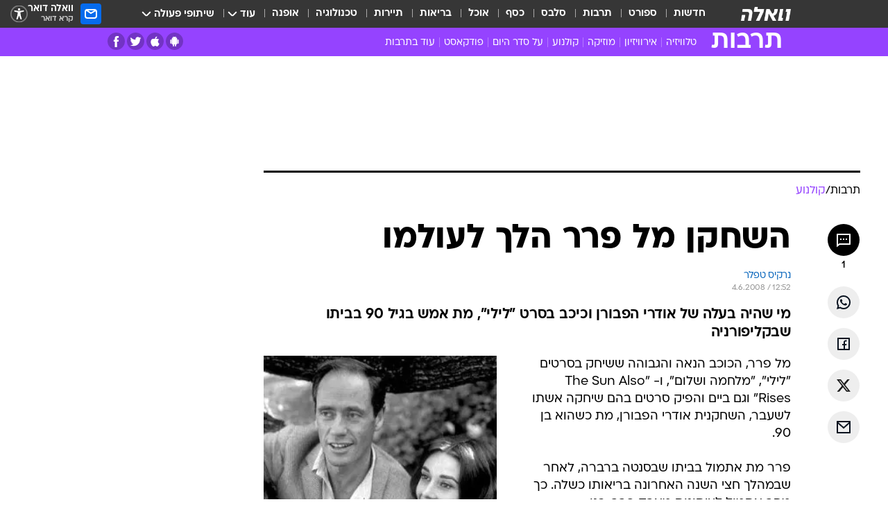

--- FILE ---
content_type: text/html; charset=utf-8
request_url: https://e.walla.co.il/item/1293060
body_size: 128770
content:
<!doctype html><html lang="he"><head><meta charset="UTF-8"/><meta name="viewport" content="width=device-width,initial-scale=1,maximum-scale=1"/><meta http-equiv="X-UA-Compatible" content="ie=edge"/><meta property="og:site_name" content="וואלה"/><meta name="twitter:card" content="summary_large_image"/><link href="https://images.wcdn.co.il" rel="preconnect"/><link rel="preconnect" href="https://cdn.taboola.com"/><link rel="dns-prefetch" href="https://cdn.taboola.com"/> 
		<title data-react-helmet="true">השחקן מל פרר שהיה בעלה של אודרי הפבורן מת אמש - וואלה תרבות</title><meta property="og:type" content="article"/><meta property="og:title" content="השחקן מל פרר הלך לעולמו - וואלה תרבות"/><meta name="description" content="מי שהיה בעלה של אודרי הפבורן וכיכב בסרט &quot;לילי&quot;, מת אמש בגיל 90 בביתו שבקליפורניה"/><meta property="og:description" content="מי שהיה בעלה של אודרי הפבורן וכיכב בסרט &quot;לילי&quot;, מת אמש בגיל 90 בביתו שבקליפורניה"/><meta property="og:image" content="https://images.wcdn.co.il/f_auto,q_auto,w_1200,t_54/4/4/2/4/442428-46.jpg"/><meta name="vr:image" content="https://images.wcdn.co.il/f_auto,q_auto,w_1200,t_54/4/4/2/4/442428-46.jpg"/><meta property="vr:image" content="https://images.wcdn.co.il/f_auto,q_auto,w_1200,t_54/4/4/2/4/442428-46.jpg"/><meta name="twitter:title" content="השחקן מל פרר הלך לעולמו - וואלה תרבות"/><meta name="twitter:description" content="מי שהיה בעלה של אודרי הפבורן וכיכב בסרט &quot;לילי&quot;, מת אמש בגיל 90 בביתו שבקליפורניה"/><meta name="twitter:image" content="https://images.wcdn.co.il/f_auto,q_auto,w_1200,t_54/4/4/2/4/442428-46.jpg"/><meta property="og:published_time" content="2008-06-04 15:52"/><meta name="tb_img" content="https://images.wcdn.co.il/4/4/2/4/442428-46"/><meta name="robots" content="index, follow, max-snippet:-1, max-image-preview:large, max-video-preview:-1"/>
		<link rel="canonical" href="https://e.walla.co.il/item/1293060"/><link
						rel="shortcut icon"
						href=/public/favicons/favicon-e.ico
						type="image/x-icon"
						sizes="192X192"
					/><meta name="vertical-name" content="תרבות" /><meta name="vertical-name-en" content="entertainment" /><meta name="item-title" content="השחקן מל פרר הלך לעולמו" /><script>window.addScriptPromise=(({src:t,async:e,name:r})=>{if(!(document.location.search.indexOf(`${r}=false`)>=0))return console.log(`[3rdparty] ${r}`),new Promise((n,c)=>{try{const a=document.createElement("script");a.setAttribute("src",t),a.setAttribute("data-script-name",r),e&&a.setAttribute("async",!0),a.onload=(()=>{n()}),a.onerror=(t=>{c(t)}),document.head.appendChild(a)}catch(t){c(t)}})});</script><meta property="og:url" content=http://e.walla.co.il/item/1293060 /> <script async id="vad-hb-snippet" data-publisher="wallacoil">var _0x1a15 = [
				'vad_rollout',
				'cmd',
				'vad_timestamp',
				'async',
				'_vadHb',
				'text/javascript',
				'setAttribute',
				'//cdn.valuad.cloud/hb/',
				'top',
				'data-publisher',
				'disableInitialLoad',
				'getItem',
				'googletag',
				'pubads',
				'random',
				'now',
				'push',
				'refresh',
				'type',
				'document',
				'splice',
				'head',
			];
			(function (_0x13c736, _0x1a15d1) {
				var _0x14cdce = function (_0x5ee3c3) {
					while (--_0x5ee3c3) {
						_0x13c736['push'](_0x13c736['shift']());
					}
				};
				_0x14cdce(++_0x1a15d1);
			})(_0x1a15, 0xb7);
			var _0x14cd = function (_0x13c736, _0x1a15d1) {
				_0x13c736 = _0x13c736 - 0x0;
				var _0x14cdce = _0x1a15[_0x13c736];
				return _0x14cdce;
			};
			(function () {
				function _0x5a52f8() {
					var _0x3c4d66 = 'wallacoil';
					var _0x5169f8 = 'wallacoil';
					var _0x55553e = 'vad-hb-script';
					var _0x54e4f6 = Date[_0x14cd('0x8')]();
					var _0x1f2b7a = window[_0x14cd('0x1')]['document']['createElement']('script');
					_0x1f2b7a[_0x14cd('0xb')] = _0x14cd('0x14');
					_0x1f2b7a[_0x14cd('0x15')](_0x14cd('0x2'), _0x3c4d66);
					_0x1f2b7a['id'] = _0x55553e;
					_0x1f2b7a[_0x14cd('0x12')] = !![];
					var _0x2d40f0 = _0x54e4f6 - (_0x54e4f6 % (0x15180 * 0x3e8));
					var _0xd1e6c3 = parseInt(localStorage[_0x14cd('0x4')](_0x14cd('0x11')), 0xa) || _0x2d40f0;
					_0x1f2b7a['src'] =
						_0x14cd('0x0') + _0x5169f8 + '-prod.js' + '?timestamp=' + (_0x2d40f0 > _0xd1e6c3 ? _0x2d40f0 : _0xd1e6c3);
					window[_0x14cd('0x1')][_0x14cd('0xc')][_0x14cd('0xe')]['appendChild'](_0x1f2b7a);
				}
				function _0x45ed3b() {
					window[_0x14cd('0x5')] = window[_0x14cd('0x5')] || { cmd: [] };
					var _0x2787a5 = window[_0x14cd('0x5')];
					_0x2787a5[_0x14cd('0x10')] = _0x2787a5['cmd'] || [];
					if (_0x2787a5[_0x14cd('0x10')]['splice']) {
						_0x2787a5[_0x14cd('0x10')][_0x14cd('0xd')](0x0, 0x0, function () {
							_0x2787a5[_0x14cd('0x6')]()[_0x14cd('0x3')]();
						});
					} else {
						_0x2787a5[_0x14cd('0x10')][_0x14cd('0x9')](function () {
							_0x2787a5[_0x14cd('0x6')]()[_0x14cd('0x3')]();
						});
					}
				}
				function _0x1fd6a9() {
					window['googletag'] = window[_0x14cd('0x5')] || { cmd: [] };
					var _0x1f2f3b = window[_0x14cd('0x5')];
					_0x1f2f3b[_0x14cd('0x10')][_0x14cd('0x9')](function () {
						if (!window[_0x14cd('0x13')]) {
							_0x1f2f3b[_0x14cd('0x6')]()[_0x14cd('0xa')]();
						}
					});
				}
				var _0x170bb9 = parseFloat(localStorage[_0x14cd('0x4')](_0x14cd('0xf'))) || 0x1;
				if (Math[_0x14cd('0x7')]() <= _0x170bb9) {
					_0x45ed3b();
					_0x5a52f8();
					setTimeout(function () {
						_0x1fd6a9();
					}, 0xbb8);
				}
			})();</script><script async src="https://securepubads.g.doubleclick.net/tag/js/gpt.js"></script> <script>
    window.googletag = window.googletag || { cmd: [] };
    window.googletag.cmd.push(function () {
      window.googletag.pubads().enableLazyLoad({
        fetchMarginPercent: 150,
        renderMarginPercent: 100,
        mobileScaling: 1.0,
      });
      console.log('[GPT] Lazy loading is now enabled');
    });
  </script>  <script>
		function getCookie(name) {
			const cookies = document.cookie.split(';');
			for (let i = 0; i < cookies.length; i++) {
				const cookie = cookies[i].trim();
				if (cookie.startsWith(name + '=')) {
					return decodeURIComponent(cookie.substring(name.length + 1));
				}
			}
			return null;
		}
		const cookie = getCookie('webview-ppid')
		if(cookie){
			googletag.cmd.push(function () {
				googletag.pubads().setPublisherProvidedId(cookie);
			});
		}
        </script>  <script>
	(function () {
    	const isCookie = document.cookie.replace(/(?:(?:^|.*;\s*)userUniqueId\s*=\s*([^;]*).*$)|^.*$/, '$1');
        if (!isCookie) {
            const value = '5d86f9e3-c49c-402b-9315-8017707de798_' + Date.now();
            document.cookie = 'userUniqueId=' + value + '; path=/; domain=.walla.co.il;'
        }
	})();
	</script>  <script>
	var t = {"item_id":"1293060","vertical_id":4,"vertical_name":"entertainment","category_id":270,"categoryName":"קולנוע","item_type":"regular","exclusive":"not","providerid":1,"sub_categoryId":0,"ContentProvider":"מערכת וואלה","mobile":"0","vertical_eng_name":"entertainment","tohash":"","itemTypeId":100,"itemTitle":"השחקן מל פרר הלך לעולמו","itemPubliactionDate":"15:52 04/06/2008","itemCreatedDate":"16:27 04/06/2008","itemLastUpdate":"16:32 04/06/2008","itemTitleWordsCount":5,"itemSubTitleWordsCount":15,"itemPicCount":0,"itemTagsCount":3,"itemSectionsWordsCount":"151","countSectionText":1,"countSectionPlayer":0,"itemWordCountRange":"151-201","ContentProviderSecondary":"","itemAuthor":"נרקיס טפלר","itemAuthorId":"","IsPlaybuzzOnPage":"no","IsRecipe":"false","IsPoll":"","IsSurvey":"no","IsTrivia":"no","tags":"עוד באותו נושא:, מל פרר, אודרי הפבורן","IsLive":"no","IsPodcast":"no","editorID":"1293060","item":"1293060","createdByUsername":"nivhadas","age":"0","gender":"0","login":"no","id":"","agegroup":"0","adb":"0","FatherSessionInSession":"","userUniqueId":"","page_type":"item","strip_step":"1"}
	googletag.cmd.push(function(){
		for (const [key, value] of Object.entries(t)) {
			googletag.pubads().setTargeting(key, value.toString());
			}
	})
 </script>  <script>var SSRTimer = setTimeout(() => {
				window.location.reload();
			}, 420000); // 7 minutes</script>   <script>window.WallaTargeting={"item_id":"1293060","vertical_id":4,"vertical_name":"תרבות","category_id":270,"categoryName":"קולנוע","item_type":"regular","exclusive":"not","providerid":1,"sub_categoryId":0,"ContentProvider":"מערכת וואלה","mobile":"0","vertical_eng_name":"entertainment","tohash":"","itemTypeId":100,"itemTitle":"השחקן מל פרר הלך לעולמו","itemPubliactionDate":"15:52 04/06/2008","itemCreatedDate":"16:27 04/06/2008","itemLastUpdate":"16:32 04/06/2008","itemTitleWordsCount":5,"itemSubTitleWordsCount":15,"itemPicCount":0,"itemTagsCount":3,"itemSectionsWordsCount":"151","countSectionText":1,"countSectionPlayer":0,"itemWordCountRange":"151-201","ContentProviderSecondary":"","itemAuthor":"נרקיס טפלר","itemAuthorId":"","IsPlaybuzzOnPage":"no","IsRecipe":"false","IsPoll":"","IsSurvey":"no","IsTrivia":"no","tags":"עוד באותו נושא:, מל פרר, אודרי הפבורן","IsLive":"no","IsPodcast":"no","editorID":"1293060","item":"1293060","createdByUsername":"nivhadas"}</script>  <script async>(function () {
				var loaderUrl, scriptType;
				window._taboolaOS = (function () {
					var userAgent = navigator.userAgent || navigator.vendor || window.opera;
					var url = document.URL || document.location.href || window.location.href;
					var isSportApp = url.indexOf('app=sport') > -1;
					var isWallaApp = url.indexOf('app=walla') > -1;
					var androidPubName = 'wallail-wallaandroidapp';
					var iosPubName = 'wallail-wallaiosapp';
					var webPubName = 'wallail-walla';
					if (url.indexOf('sheee') > -1) {
						androidPubName = 'wallail-sheeeandroidapp';
						iosPubName = 'wallail-sheeeiosapp';
						webPubName = 'wallail-sheee';
					} else if (url.indexOf('judaism') > -1) {
						androidPubName = 'wallail-judaismandroidapp';
						iosPubName = 'wallail-judaismiosapp';
						webPubName = 'wallail-judaism';
					} else if (isSportApp) {
						androidPubName = 'wallail-wallasportapp';
						iosPubName = 'wallail-wallasportapp';
						webPubName = 'wallail-wallasportapp';
					} else if (isWallaApp) {
						androidPubName = 'wallail-wallanewsapp';
						iosPubName = 'wallail-wallanewsapp';
						webPubName = 'wallail-wallanewsapp';
					} else {
						androidPubName = 'wallail-wallaandroidapp';
						iosPubName = 'wallail-wallaiosapp';
						webPubName = 'wallail-walla';
					}
					var isWebView = /chromeless=true/i.test(url);
					if (isWebView && /android/i.test(userAgent) && !isSportApp) {
						window.taboolaMobilePubName = androidPubName;
						scriptType = 'tb-mobile-loader-script';
						loaderUrl = 'https://cdn.taboola.com/libtrc/' + androidPubName + '/mobile-loader.js';
						return 'Android';
					} else if (isWebView && /iPhone|iPad|iPod/i.test(userAgent) && !isSportApp) {
						window.taboolaMobilePubName = iosPubName;
						scriptType = 'tb-mobile-loader-script';
						loaderUrl = 'https://cdn.taboola.com/libtrc/' + iosPubName + '/mobile-loader.js';
						return 'iOS';
					}
					scriptType = 'tb_loader_script';
					loaderUrl = 'https://cdn.taboola.com/libtrc/' + webPubName + '/loader.js';
					return 'Web';
				})();
				!(function (e, f, u, i) {
					if (!document.getElementById(i)) {
						e.async = true;
						e.src = u;
						e.id = i;
						f.parentNode.insertBefore(e, f);
					}
				})(document.createElement('script'), document.getElementsByTagName('script')[0], loaderUrl, scriptType);
			})();</script>    <script async>if (window.location.href.includes('//www.walla.co.il') || window.location.href.includes('//walla.co.il')) {
				const head = document.getElementsByTagName('head')[0];
				const webPushScript = document.createElement('script');
				webPushScript.async = true;
				webPushScript.src = 'https://cdn.taboola.com/webpush/publishers/1519763/taboola-push-sdk.js';
				head.appendChild(webPushScript);
			}</script>   <script>
	const wasPageReloaded = (function() {
		try {
			// https://stackoverflow.com/questions/5004978/check-if-page-gets-reloaded-or-refreshed-in-javascript/53307588#53307588
			return (
				(window.performance && window.performance.navigation && window.performance.navigation.type === 1) ||
				window.performance && window.performance.getEntriesByType && 
				window.performance.getEntriesByType('navigation')
				.map(function(nav) {return nav.type})
				.indexOf('reload') >= 0
				);
			} catch (e) {
				return false;
			}
		})();
		
		try {
			var isAAB = ('; ' + document.cookie).split('; sdfgh45678=').pop().split(';').shift() || '0';
			var pageNumberInSession = ('; ' + document.cookie).split('; _wpnis=').pop().split(';').shift() || '1';
			var fatherSessionInSession = ('; ' + document.cookie).split('; _wfsis=').pop().split(';').shift() || document.referrer || document.location.origin || '';
			window.dataLayer = [Object.assign({"verticalId":4,"verticalName":"תרבות","categoryId":270,"sub_category_Id":"","itemId":"1293060","itemTypeId":100,"createdByUsername":"nivhadas","itemTitle":"השחקן מל פרר הלך לעולמו","itemPubliactionDate":"15:52 04/06/2008","itemCreatedDate":"16:27 04/06/2008","itemLastUpdate":"16:32 04/06/2008","itemTitleWordsCount":5,"itemSubTitleWordsCount":15,"itemPicCount":"","itemTagsCount":3,"ContentProvider":"מערכת וואלה","contentProvider":"מערכת וואלה","ContentProviderId":1,"ContentProviderSecondary":"","itemAuthor":"נרקיס טפלר","itemAuthorId":"","tags":"עוד באותו נושא:, מל פרר, אודרי הפבורן","item_type":"regular","IsPlaybuzzOnPage":"no","IsRecipe":"false","IsPoll":"","IsSurvey":"no","IsTrivia":"no","itemSectionsWordsCount":"151","itemWordCountRange":"151-201","exclusive":"not","videoGenre":"","videoMovieName":"","categoryName":"קולנוע","subCategoryName":"","AgeLimit":"false","mobile":"0","adb":"0","FatherSessionInSession":"","vertical_eng_name":"entertainment","IsLive":"no","IsPodcast":"no","IsTaboolaOnPage":"0","item":"1293060","editorId":"","editor":"נרקיס טפלר","tohash":"",adb: isAAB, Pagenumberinsession:pageNumberInSession, FatherSessionInSession:fatherSessionInSession }, {wasPageReloaded: wasPageReloaded})];
		} catch (e) {
			console.error(e);
		}
		
		/* used in monitor */
		window.wallaGlobalEventData = {
			wasPageReloaded,
			title: document.title,
		};
		window.wallaEnv = {"DAL_URL":"https://dal.walla.co.il/","BUILD_TIME":"2026-01-27 14:02:23","WALLA_ENV":"prod","WALLA_MODE":"deploy"}
	</script>   <script async>(function (w, d, s, l, i) {
				w[l] = w[l] || [];
				w[l].push({ 'gtm.start': new Date().getTime(), event: 'gtm.js' });
				var f = d.getElementsByTagName(s)[0],
					j = d.createElement(s),
					dl = l != 'dataLayer' ? '&l=' + l : '';
				j.async = true;
				j.src = 'https://www.googletagmanager.com/gtm.js?id=' + i + dl;
				f.parentNode.insertBefore(j, f);
			})(window, document, 'script', 'dataLayer', 'GTM-T728TH');</script>  <script async>(function (w, d, s, l, i) {
				w[l] = w[l] || [];
				w[l].push({ 'gtm.start': new Date().getTime(), event: 'gtm.js' });
				var f = d.getElementsByTagName(s)[0],
					j = d.createElement(s),
					dl = l != 'dataLayer' ? '&l=' + l : '';
				j.async = true;
				j.src = 'https://www.googletagmanager.com/gtm.js?id=' + i + dl;
				f.parentNode.insertBefore(j, f);
			})(window, document, 'script', 'dataLayer', 'GTM-WGMK7ZS');</script>  <script>console.log('loading read aloud');
			window.ga =
				window.ga ||
				function () {
					(ga.q = ga.q || []).push(arguments);
				};
			ga.l = +new Date();
			const _scripts = [{ url: 'https://www.google-analytics.com/analytics.js', name: 'google_analytics' }];
			_scripts.forEach(function (_s) {
				addScriptPromise({ src: _s?.url, async: true, name: _s.name });
			});
			// }</script><script defer="defer" src="https://tags.dxmdp.com/tags/bc8a7a32-7d98-4226-8af9-d2a43a8621cc/dmp-provider.js"></script>  <script>(function () {
				/** CONFIGURATION START **/
				var _sf_async_config = (window._sf_async_config = window._sf_async_config || {});
				_sf_async_config.uid = 20047;
				_sf_async_config.domain = 'walla.co.il'; //CHANGE THIS TO THE ROOT DOMAIN
				_sf_async_config.flickerControl = false;
				_sf_async_config.useCanonical = true;
				_sf_async_config.useCanonicalDomain = true;
				_sf_async_config.sections =
					window.WallaTargeting && window.WallaTargeting.vertical_name ? window.WallaTargeting.vertical_name : '';
				_sf_async_config.authors =
					window.WallaTargeting && window.WallaTargeting.itemAuthor ? window.WallaTargeting.itemAuthor : '';
				/** CONFIGURATION END **/
				function loadChartbeat() {
					var e = document.createElement('script');
					var n = document.getElementsByTagName('script')[0];
					e.type = 'text/javascript';
					e.async = true;
					e.src = '//static.chartbeat.com/js/chartbeat.js';
					n.parentNode.insertBefore(e, n);
				}
				loadChartbeat();
			})();</script><script async src="//static.chartbeat.com/js/chartbeat_mab.js"></script>  </head><body class="without-horizontal-nav">  <script>var isMobile =
				/iPhone|iPad|iPod|midp|rv:1.2.3.4|ucweb|windows ce|windows mobile|BlackBerry|IEMobile|Opera Mini|Android/i.test(
					navigator.userAgent
				);
			if (isMobile) {
				var newDiv = document.createElement('div');
				newDiv.className = 'no-mobile-app';
				newDiv.style.display = 'none';
				document.body.appendChild(newDiv);
			}</script>   <div id="vadInterstitialSplash"><script>var isMobile =
					/iPhone|iPad|iPod|midp|rv:1.2.3.4|ucweb|windows ce|windows mobile|BlackBerry|IEMobile|Opera Mini|Android/i.test(
						navigator.userAgent
					);
				if (isMobile) {
					console.log('interstitial from HTML!!!');
					var googletag = googletag || {};
					googletag.cmd = googletag.cmd || [];

					var showInterstitial = true;
					function getInterstitialData() {
						var retval = localStorage.getItem('interstitialData');
						return retval ? JSON.parse(retval) : [Date.now(), 0, false];
					}
					var interstitialData = getInterstitialData();
					var timestamp = interstitialData[0];
					var attempts = interstitialData[1];
					var served = interstitialData[2];
					var hourPassed = timestamp && timestamp + 660 * 1000 < Date.now(); // 11 minutes
					if (hourPassed) {
						attempts = 0;
						showInterstitial = false;
						timestamp = Date.now();
						localStorage.removeItem('interstitialData');
						console.log('google interstitial, an hour passed');
					} else if (attempts < 2 && !served) {
						console.log(
							'google interstitial, attempts: ',
							attempts,
							'interstitial:',
							timestamp ? new Date(timestamp) : 'N/A'
						);
						showInterstitial = false;
					} else {
						console.log(
							'publisher interstitial, attempts: ',
							attempts,
							'timestamp:',
							timestamp ? new Date(timestamp) : 'N/A'
						);
					}
					var urlInterstitial = window.location.pathname;
					var ref = document.referrer || document.location.hostname;
					var isDiv = document.querySelector('.no-mobile-app');
					console.log('is div no-mobile-app ==== ', !!isDiv);
					if (!!isDiv && showInterstitial) {
						googletag.cmd.push(function () {
							// TODO: replace adunit - construct non Google interstitial adunit name
							// var adunit = "/".concat(r.Z.get().ads.networkId, "/").concat(r.Z.get().ads.adUnitPrefix, "interstitial_vad_phone");
							// url === '/' is homepage
							var adunit =
								urlInterstitial === '/'
									? '/43010785/wallanews/main/MW_Interstitial_Phone'
									: '/43010785/wallanews/innerpages/MW_Interstitial_Phone';
							var e,
								n = googletag.defineSlot(adunit, [1, 1], 'vadInterstitialSplash').addService(googletag.pubads());
							n.setTargeting(
								'exclusive',
								(null === (e = window.WallaTargeting) || void 0 === e ? void 0 : e.exclusive) || 'not'
							);
							googletag.enableServices();
							googletag.display('vadInterstitialSplash');
							console.log('publisher interstitial', adunit.split('/').pop());
						});
					} else {
						localStorage.setItem('interstitialData', JSON.stringify([timestamp, attempts + 1, served]));
						// TODO: replace adunit - construct Google interstitial adunit name
						// var adunit = "/".concat(r.Z.get().ads.networkId, "/").concat(r.Z.get().ads.adUnitPrefix, "interstitial_phone");
						// url === '/' is homepage
						var adunit =
							urlInterstitial === '/'
								? '/43010785/wallanews/main/interstitial_phone'
								: '/43010785/wallanews/innerpages/interstitial_phone';
						console.log('google interstitial', adunit);
						// GPT ad slots
						googletag.cmd.push(function () {
							// TODO: code taken from your current interstitial implementation, change as needed.
							var e,
								n = googletag.defineOutOfPageSlot(adunit, googletag.enums.OutOfPageFormat.INTERSTITIAL);
							n &&
								(n.addService(googletag.pubads()),
								n.setTargeting(
									'exclusive',
									(null === (e = window.WallaTargeting) || void 0 === e ? void 0 : e.exclusive) || 'not'
								)),
								googletag.enableServices(),
								googletag.display(n);
						});
					}

					googletag.cmd.push(function () {
						googletag.pubads().addEventListener('slotRenderEnded', function (event) {
							var slotName = event.slot.getSlotElementId();
							if (!event.isEmpty && slotName.indexOf('interstitial_phone') > -1) {
								var interstitialData = getInterstitialData();
								localStorage.setItem(
									'interstitialData',
									JSON.stringify([interstitialData[0], interstitialData[1], true])
								);
								console.log('google interstitial served');
							}
						});
					});
				}</script></div><script>/*
			Want to customize your button? visit our documentation page:
			https://enterprise.nagich.co.il/custom-button.taf
			*/
			window.interdeal = {
				sitekey: '5160cb3b771e72b657e6579c599b82a2',
				Position: 'left',
				domains: {
					js: 'https://js.nagich.co.il/',
					acc: 'https://access.nagich.co.il/',
				},
				stopNotifFocus: true,
				Menulang: 'HE',
				btnStyle: {
					vPosition: ['80%', '20%'],
					scale: ['0.5', '0.5'],
					color: {
						main: '#1c4bb6',
						second: '#ffffff',
					},
					icon: {
						outline: true,
						type: 1,
						shape: 'circle',
					},
				},
			};
			(function (doc, head, body) {
				var coreCall = doc.createElement('script');
				coreCall.src = interdeal.domains.js + 'core/4.6.12/accessibility.js';
				coreCall.defer = true;
				coreCall.integrity =
					'sha512-tbmzeMlPGqU0SEFXwKxqHdaa9SnF4EjTai5LCahOcN9KSTIo9LRscxtii6TZ0MSooxl73IZg2cj6klk8wBm0hg==';
				coreCall.crossOrigin = 'anonymous';
				coreCall.setAttribute('data-cfasync', true);
				body ? body.appendChild(coreCall) : head.appendChild(coreCall);
			})(document, document.head, document.body);</script>  <div id="modal-root"></div><div id="pop-up-seniors"></div><div id="root"><style data-emotion="css jqbv74 lwohc9 18l7q8n 1b0i2bu 1p27pre 1njwyst ltupjm 1ppv781 9jty6z hi2koi jmywp2 gt9fym 1unvu1o 1s9m7en 1t8246r ycb6ds 1a9ifeg 1f2wv5l">@media (max-width: 969px){body{padding-top:94px;}body.mobile-app,body.no-main-header,body.vod,body.sheee{padding-top:0;}body.zahav{padding-top:48px;}body.without-horizontal-nav:not(.mobile-app){padding-top:54px;}body.with-top-mobile-app-header.with-top-mobile-app-header{padding-top:70px;padding-bottom:30px;}body.new-hp{padding-top:43px;}}@media (max-width: 969px){.font-size-container{display:block;}.font-slider-container{display:block;}.walla-logo-mobile-container{display:-webkit-box;display:-webkit-flex;display:-ms-flexbox;display:flex;-webkit-align-items:center;-webkit-box-align:center;-ms-flex-align:center;align-items:center;-webkit-box-pack:center;-ms-flex-pack:center;-webkit-justify-content:center;justify-content:center;width:100%;}.font-slider{width:100%;height:116px;-webkit-flex-shrink:0;-ms-flex-negative:0;-webkit-flex-shrink:0;-ms-flex-negative:0;flex-shrink:0;border-top:1px solid #000;border-bottom:1px solid #000;background:#FFF;display:-webkit-box;display:-webkit-flex;display:-ms-flexbox;display:flex;-webkit-box-pack:center;-ms-flex-pack:center;-webkit-justify-content:center;justify-content:center;-webkit-align-items:center;-webkit-box-align:center;-ms-flex-align:center;align-items:center;position:fixed;top:53px;left:0;right:0;z-index:10000;opacity:0;visibility:hidden;-webkit-transition:opacity 0.3s ease-in-out,visibility 0.3s ease-in-out;transition:opacity 0.3s ease-in-out,visibility 0.3s ease-in-out;}.font-slider.visible{opacity:1;visibility:visible;}}@-webkit-keyframes animation-lwohc9{0%{top:-54px;}100%{top:0;}}@keyframes animation-lwohc9{0%{top:-54px;}100%{top:0;}}@-webkit-keyframes animation-18l7q8n{0%{-webkit-transform:translateY(2px);-moz-transform:translateY(2px);-ms-transform:translateY(2px);transform:translateY(2px);}20%{-webkit-transform:translateY(-2px);-moz-transform:translateY(-2px);-ms-transform:translateY(-2px);transform:translateY(-2px);}90%{-webkit-transform:translateY(3px);-moz-transform:translateY(3px);-ms-transform:translateY(3px);transform:translateY(3px);}100%{-webkit-transform:translateY(2px);-moz-transform:translateY(2px);-ms-transform:translateY(2px);transform:translateY(2px);}}@keyframes animation-18l7q8n{0%{-webkit-transform:translateY(2px);-moz-transform:translateY(2px);-ms-transform:translateY(2px);transform:translateY(2px);}20%{-webkit-transform:translateY(-2px);-moz-transform:translateY(-2px);-ms-transform:translateY(-2px);transform:translateY(-2px);}90%{-webkit-transform:translateY(3px);-moz-transform:translateY(3px);-ms-transform:translateY(3px);transform:translateY(3px);}100%{-webkit-transform:translateY(2px);-moz-transform:translateY(2px);-ms-transform:translateY(2px);transform:translateY(2px);}}body.adBackground .walla-core-container{padding-right:10px;padding-left:10px;}body.adBackground .adBox.adBackround{margin-top:0!important;margin-bottom:25px!important;}.top-phone-item-placeholder{background-color:#F5F5F5;position:absolute;top:0;right:50%;-webkit-transform:translateX(50%);-moz-transform:translateX(50%);-ms-transform:translateX(50%);transform:translateX(50%);overflow:hidden;}.top-phone-item-placeholder-wallasport{background-color:#F5F5F5;width:375px;height:50px;position:absolute;top:0;right:50%;-webkit-transform:translateX(50%);-moz-transform:translateX(50%);-ms-transform:translateX(50%);transform:translateX(50%);overflow:hidden;}.item-ad-in-content-placeholder{background-color:#F5F5F5;width:336px;height:280px;position:relative;right:50%;-webkit-transform:translateX(50%);-moz-transform:translateX(50%);-ms-transform:translateX(50%);transform:translateX(50%);overflow:hidden!important;}.slot-prestitial-desktop{background-color:var(--white, #ffffff);width:100%;position:fixed;z-index:99999999999;top:0;right:0;left:0;bottom:0;display:none;overflow:visible!important;}.slot-hidden{display:none;}@-webkit-keyframes animation-1p27pre{0%{top:-54px;}100%{top:0;}}@keyframes animation-1p27pre{0%{top:-54px;}100%{top:0;}}@-webkit-keyframes animation-1njwyst{0%{opacity:0;}100%{opacity:.5;}}@keyframes animation-1njwyst{0%{opacity:0;}100%{opacity:.5;}}@-webkit-keyframes animation-ltupjm{0%{bottom:-100%;}100%{bottom:0;}}@keyframes animation-ltupjm{0%{bottom:-100%;}100%{bottom:0;}}@-webkit-keyframes animation-1ppv781{0%{-webkit-transform:rotate(0deg);-webkit-transform:rotate(0deg);-moz-transform:rotate(0deg);-ms-transform:rotate(0deg);transform:rotate(0deg);}100%{-webkit-transform:rotate(360deg);-webkit-transform:rotate(360deg);-moz-transform:rotate(360deg);-ms-transform:rotate(360deg);transform:rotate(360deg);}}@keyframes animation-1ppv781{0%{-webkit-transform:rotate(0deg);-webkit-transform:rotate(0deg);-moz-transform:rotate(0deg);-ms-transform:rotate(0deg);transform:rotate(0deg);}100%{-webkit-transform:rotate(360deg);-webkit-transform:rotate(360deg);-moz-transform:rotate(360deg);-ms-transform:rotate(360deg);transform:rotate(360deg);}}html{line-height:1.15;-webkit-text-size-adjust:100%;}body{margin:0;}body.h-100{height:100%;overflow:hidden;}body.h-100 #root{height:100%;}body.h-100 #root .vertical-4{height:100%;}h1{font-size:2em;margin:0.67em 0;}hr{box-sizing:content-box;height:0;overflow:visible;}pre{font-family:monospace,monospace;font-size:1em;}a{background-color:transparent;}abbr[title]{border-bottom:0;-webkit-text-decoration:underline;text-decoration:underline;-webkit-text-decoration:underline dotted;text-decoration:underline dotted;}b,strong{font-weight:bolder;}code,kbd,samp{font-family:monospace,monospace;font-size:1em;}small{font-size:80%;}sub,sup{font-size:75%;line-height:0;position:relative;vertical-align:baseline;}sub{bottom:-0.25em;}sup{top:-0.5em;}img{border-style:none;}button,input,optgroup,select,textarea{font-family:inherit;font-size:100%;line-height:1.15;margin:0;}button,input{overflow:visible;}button,select{text-transform:none;}button,[type='button'],[type='reset'],[type='submit']{-webkit-appearance:button;}button::-moz-focus-inner,[type='button']::-moz-focus-inner,[type='reset']::-moz-focus-inner,[type='submit']::-moz-focus-inner{border-style:none;padding:0;}button:-moz-focusring,[type='button']:-moz-focusring,[type='reset']:-moz-focusring,[type='submit']:-moz-focusring{outline:1px dotted ButtonText;}fieldset{padding:0.35em 0.75em 0.625em;}legend{box-sizing:border-box;color:inherit;display:table;max-width:100%;padding:0;white-space:normal;}progress{vertical-align:baseline;}textarea{overflow:auto;}[type='checkbox'],[type='radio']{box-sizing:border-box;padding:0;}[type='number']::-webkit-inner-spin-button,[type='number']::-webkit-outer-spin-button{height:auto;}[type='search']{-webkit-appearance:textfield;outline-offset:-2px;}[type='search']::-webkit-search-decoration{-webkit-appearance:none;}::-webkit-file-upload-button{-webkit-appearance:button;font:inherit;}details{display:block;}summary{display:-webkit-box;display:-webkit-list-item;display:-ms-list-itembox;display:list-item;}template{display:none;}[hidden]{display:none;}html,button,input,select,textarea{font-family:arial,helvetica,sans-serif;}button:disabled{cursor:default;}*,*:before,*:after{box-sizing:border-box;}a{-webkit-text-decoration:none;text-decoration:none;color:inherit;cursor:pointer;}img{display:block;}button,input[type='submit']{background-color:transparent;border-width:0;padding:0;cursor:pointer;}input{border-width:0;}input::-moz-focus-inner{border:0;padding:0;margin:0;}ul,ol,dd{margin:0;padding:0;list-style:none;}h1,h2,h3,h4,h5,h6{margin:0;font-size:inherit;font-weight:inherit;}p{margin:0;}cite{font-style:normal;}fieldset{border-width:0;padding:0;margin:0;}iframe{border-style:none;border-width:0;}form{margin:0;padding:0;}table{border:0;border-spacing:0px;border-collapse:collapse;}table td{padding:0px;}input[type='number']::-webkit-inner-spin-button,input[type='number']::-webkit-outer-spin-button{-ms-appearance:none;-moz-appearance:none;-webkit-appearance:none;-webkit-appearance:none;-moz-appearance:none;-ms-appearance:none;appearance:none;margin:0;}figure{margin:0;}@font-face{font-family:'ploni-ultra-light';font-display:block;src:url('/public/font/ploni/ploni-walla-ultralight-aaa.woff') format('woff'),url('/public/font/ploni/ploni-walla-ultralight-aaa.woff2') format('woff2'),url('/public/font/ploni/ploni-walla-ultralight-aaa.otf') format('opentype');font-weight:200;}@font-face{font-family:'ploni-light';font-display:block;src:url('/public/font/ploni/ploni-walla-light-aaa.woff') format('woff'),url('/public/font/ploni/ploni-walla-light-aaa.woff2') format('woff2'),url('/public/font/ploni/ploni-walla-light-aaa.otf') format('opentype');font-weight:300;}@font-face{font-family:'ploni-regular';font-display:block;src:url('/public/font/ploni/ploni-walla-regular-aaa.woff') format('woff'),url('/public/font/ploni/ploni-walla-regular-aaa.woff2') format('woff2'),url('/public/font/ploni/ploni-walla-regular-aaa.otf') format('opentype');font-weight:400;}@font-face{font-family:'ploni-medium';font-display:block;src:url('/public/font/ploni/ploni-walla-medium-aaa.woff') format('woff'),url('/public/font/ploni/ploni-walla-medium-aaa.woff2') format('woff2'),url('/public/font/ploni/ploni-walla-medium-aaa.otf') format('opentype');font-weight:500;}@font-face{font-family:'ploni-demi-bold';font-display:block;src:url('/public/font/ploni/ploni-walla-demibold-aaa.woff') format('woff'),url('/public/font/ploni/ploni-walla-demibold-aaa.woff2') format('woff2'),url('/public/font/ploni/ploni-walla-demibold-aaa.otf') format('opentype');font-weight:600;}@font-face{font-family:'ploni-bold';font-display:block;src:url('/public/font/ploni/ploni-walla-bold-aaa.woff') format('woff'),url('/public/font/ploni/ploni-walla-bold-aaa.woff2') format('woff2'),url('/public/font/ploni/ploni-walla-bold-aaa.otf') format('opentype');font-weight:700;}@font-face{font-family:'ploni-ultra-bold';font-display:block;src:url('/public/font/ploni/ploni-walla-ultrabold-aaa.woff') format('woff'),url('/public/font/ploni/ploni-walla-ultrabold-aaa.woff2') format('woff2'),url('/public/font/ploni/ploni-walla-ultrabold-aaa.otf') format('opentype');font-weight:800;}@font-face{font-family:'ploni-black';font-display:block;src:url('/public/font/ploni/ploni-walla-black-aaa.woff') format('woff'),url('/public/font/ploni/ploni-walla-black-aaa.woff2') format('woff2'),url('/public/font/ploni/ploni-walla-black-aaa.otf') format('opentype');font-weight:900;}@font-face{font-family:'almoni-ultra-light';font-display:block;src:url('/public/font/almoni/almoni-neue-aaa-200.woff') format('woff'),url('/public/font/almoni/almoni-neue-aaa-200.ttf') format('truetype');font-weight:200;}@font-face{font-family:'c-light';font-display:block;src:url('/public/font/almoni/almoni-neue-aaa-300.woff') format('woff'),url('/public/font/almoni/almoni-neue-aaa-300.ttf') format('truetype');font-weight:300;}@font-face{font-family:'almoni-regular';font-display:block;src:url('/public/font/almoni/almoni-neue-aaa-400.woff') format('woff'),url('/public/font/almoni/almoni-neue-aaa-400.ttf') format('truetype');font-weight:400;}@font-face{font-family:'almoni-medium';font-display:block;src:url('/public/font/almoni/almoni-neue-aaa-500.woff') format('woff'),url('/public/font/almoni/almoni-neue-aaa-500.ttf') format('truetype');font-weight:500;}@font-face{font-family:'almoni-demi-bold';font-display:block;src:url('/public/font/almoni/almoni-neue-aaa-600.woff') format('woff'),url('/public/font/almoni/almoni-neue-aaa-600.ttf') format('truetype');font-weight:600;}@font-face{font-family:'almoni-bold';font-display:block;src:url('/public/font/almoni/almoni-neue-aaa-700.woff') format('woff'),url('/public/font/almoni/almoni-neue-aaa-700.ttf') format('truetype');font-weight:700;}@font-face{font-family:'almoni-ultra-bold';font-display:block;src:url('/public/font/almoni/almoni-neue-aaa-800.woff') format('woff'),url('/public/font/almoni/almoni-neue-aaa-800.ttf') format('truetype');font-weight:800;}@font-face{font-family:'almoni-black';font-display:block;src:url('/public/font/almoni/almoni-neue-aaa-900.woff') format('woff'),url('/public/font/almoni/almoni-neue-aaa-900.ttf') format('truetype');font-weight:900;}@font-face{font-family:'almoni-ultra-black';font-display:block;src:url('/public/font/almoni/almoni-neue-aaa-900b.woff') format('woff'),url('/public/font/almoni/almoni-neue-aaa-900b.ttf') format('truetype');font-weight:900;}@font-face{font-family:'spoiler-regular';font-display:block;src:url('/public/font/spoiler/fbspoileren-regular-webfont.woff') format('woff'),url('/public/font/spoiler/fbspoileren-regular-webfont.ttf') format('truetype');}@font-face{font-family:'OpenSans-Regular';src:url('/public/font/OpenSans/OpenSans-Regular.eot');src:url('/public/font/OpenSans/OpenSans-Regular.eot?#iefix') format('embedded-opentype'),url('/public/font/OpenSans/OpenSans-Regular.woff') format('woff');font-weight:normal;font-style:normal;font-display:block;}@font-face{font-family:'OpenSans-Italic';src:url('/public/font/OpenSans/OpenSans-Italic.eot');src:url('/public/font/OpenSans/OpenSans-Italic.eot?#iefix') format('embedded-opentype'),url('/public/font/OpenSans/OpenSans-Italic.woff') format('woff');font-weight:normal;font-style:italic;font-display:block;}@font-face{font-family:'OpenSans-Bold';src:url('/public/font/OpenSans/OpenSans-Bold.eot');src:url('/public/font/OpenSans/OpenSans-Bold.eot?#iefix') format('embedded-opentype'),url('/public/font/OpenSans/OpenSans-Bold.woff') format('woff');font-weight:bold;font-style:normal;font-display:block;}@font-face{font-family:'OpenSans-BoldItalic';src:url('/public/font/OpenSans/OpenSans-BoldItalic.eot');src:url('/public/font/OpenSans/OpenSans-BoldItalic.eot?#iefix') format('embedded-opentype'),url('/public/font/OpenSans/OpenSans-BoldItalic.woff') format('woff');font-weight:bold;font-style:italic;font-display:block;}@font-face{font-family:'OpenSans-ExtraBold';src:url('/public/font/OpenSans/OpenSans-ExtraBold.eot');src:url('/public/font/OpenSans/OpenSans-ExtraBold.eot?#iefix') format('embedded-opentype'),url('/public/font/OpenSans/OpenSans-ExtraBold.woff') format('woff');font-weight:bold;font-style:normal;font-display:block;}@font-face{font-family:'OpenSans-ExtraBoldItalic';src:url('/public/font/OpenSans/OpenSans-ExtraBoldItalic.eot');src:url('/public/font/OpenSans/OpenSans-ExtraBoldItalic.eot?#iefix') format('embedded-opentype'),url('/public/font/OpenSans/OpenSans-ExtraBoldItalic.woff') format('woff');font-weight:bold;font-style:italic;font-display:block;}@font-face{font-family:'OpenSans-Light';src:url('/public/font/OpenSans/OpenSans-Light.eot');src:url('/public/font/OpenSans/OpenSans-Light.eot?#iefix') format('embedded-opentype'),url('/public/font/OpenSans/OpenSans-Light.woff') format('woff');font-weight:300;font-style:normal;font-display:block;}@font-face{font-family:'OpenSans-Medium';src:url('/public/font/OpenSans/OpenSans-Medium.eot');src:url('/public/font/OpenSans/OpenSans-Medium.eot?#iefix') format('embedded-opentype'),url('/public/font/OpenSans/OpenSans-Medium.woff') format('woff');font-weight:500;font-style:normal;font-display:block;}@font-face{font-family:'NotoSansHebrew-Regular';src:url('/public/font/NotoSansHebrew/NotoSansHebrew-Regular.eot');src:url('/public/font/NotoSansHebrew/NotoSansHebrew-Regular.eot?#iefix') format('embedded-opentype'),url('/public/font/NotoSansHebrew/NotoSansHebrew-Regular.woff') format('woff');font-weight:normal;font-style:normal;font-display:block;}@font-face{font-family:'NotoSansHebrew-Bold';src:url('/public/font/NotoSansHebrew/NotoSansHebrew-Bold.eot');src:url('/public/font/NotoSansHebrew/NotoSansHebrew-Bold.eot?#iefix') format('embedded-opentype'),url('/public/font/NotoSansHebrew/NotoSansHebrew-Bold.woff') format('woff');font-weight:bold;font-style:normal;font-display:block;}@font-face{font-family:'walla-fun';src:url('/public/font/fun/games.woff') format('woff'),url('/public/font/fun/games.ttf') format('truetype');font-weight:normal;font-style:normal;}[class^='walla-fun-']:before,[class*=' walla-fun-']:before{font-family:'walla-fun';speak:none;line-height:1;-webkit-font-smoothing:antialiased;-moz-osx-font-smoothing:grayscale;width:100%;height:100%;display:-webkit-box;display:-webkit-flex;display:-ms-flexbox;display:flex;-webkit-align-items:center;-webkit-box-align:center;-ms-flex-align:center;align-items:center;-webkit-box-pack:center;-ms-flex-pack:center;-webkit-justify-content:center;justify-content:center;font-size:20px;}.walla-fun-expand:before{content:'\41';}.walla-fun-cards:before{content:'\42';}.walla-fun-brain:before{content:'\43';}.walla-fun-fashion:before{content:'\44';}.walla-fun-action:before{content:'\45';}.walla-fun-time:before{content:'\46';}.walla-fun-star:before{content:'\47';}.walla-fun-sport:before{content:'\48';}.walla-fun-racing:before{content:'\49';}.walla-fun-personal:before{content:'\4a';}.walla-fun-motor:before{content:'\4b';}.walla-fun-crazy:before{content:'\4c';}.walla-fun-cooking:before{content:'\4d';}.walla-fun-bubbles:before{content:'\4e';}.walla-fun-arrow-left:before{content:'\4f';}.walla-fun-arrow-right:before{content:'\50';}.walla-fun-arcade:before{content:'\51';}.walla-fun-spongebob:before{content:'\52';}.walla-fun-animals:before{content:'\53';}.walla-fun-cactus:before{content:'\54';}.walla-fun-paint:before{content:'\55';}.walla-fun-mahjong:before{content:'\56';}.walla-fun-mario:before{content:'\57';}@font-face{font-family:'walla-weather';src:url('/public/font/weather/wallaweather.woff') format('woff'),url('/public/font/weather/wallaweather.ttf') format('truetype');font-weight:normal;font-style:normal;}[class^='walla-weather-']:before,[class*=' walla-weather-']:before{font-family:'walla-weather';speak:none;line-height:1;-webkit-font-smoothing:antialiased;-moz-osx-font-smoothing:grayscale;width:100%;height:100%;display:-webkit-box;display:-webkit-flex;display:-ms-flexbox;display:flex;-webkit-align-items:center;-webkit-box-align:center;-ms-flex-align:center;align-items:center;-webkit-box-pack:center;-ms-flex-pack:center;-webkit-justify-content:center;justify-content:center;font-size:20px;}.walla-weather-air-directions:before{content:'a';}.walla-weather-air-pollution:before{content:'b';}.walla-weather-humidity:before{content:'c';}.walla-weather-moon:before{content:'d';}.walla-weather-sun:before{content:'e';}.walla-weather-temp:before{content:'f';}.walla-weather-wave-hight:before{content:'g';}.walla-weather-wave-status:before{content:'h';}.walla-weather-wind:before{content:'i';}.walla-weather-wind-2:before{content:'j';}.walla-weather-down-arrow:before{content:'\6b';}.walla-weather-up-arrow:before{content:'\6c';}.walla-weather-error:before{content:'\6d';}@font-face{font-family:'walla-icons';font-display:block;src:url('/public/font/fonticon/wallaicons.woff') format('woff'),url('/public/font/fonticon/wallaicons.ttf') format('truetype');font-weight:500;}[class^='walla-icon-']:before,[class*=' walla-icon-']:before{font-family:'walla-icons';speak:none;line-height:1;-webkit-font-smoothing:antialiased;-moz-osx-font-smoothing:grayscale;width:100%;height:100%;display:-webkit-box;display:-webkit-flex;display:-ms-flexbox;display:flex;-webkit-align-items:center;-webkit-box-align:center;-ms-flex-align:center;align-items:center;-webkit-box-pack:center;-ms-flex-pack:center;-webkit-justify-content:center;justify-content:center;font-size:20px;}[class^='walla-icon-'].small:before,[class*=' walla-icon-'].small:before{font-size:17px;}.walla-icon-printer:before{content:'Z';}.walla-icon-next:before{content:'C';}.walla-icon-prev:before{content:'B';}.walla-icon-down:before{content:'w';}.walla-icon-search:before{content:'E';}.walla-icon-facebook:before{content:'j';}.walla-icon-whatsapp:before{content:'Q';}.walla-icon-twitter:before{content:'d';}.walla-icon-personal:before{content:'';}.walla-icon-envelop:before{content:'s';}.walla-icon-arrow-down:before{content:'w';}.walla-icon-arrow-up:before{content:'x';}.walla-icon-arrow-up-white:before{content:'x';color:#ffffff;}.walla-icon-arrow-down:before{content:'w';}.walla-icon-x:before{content:'F';}.walla-icon-talkback:before{content:'';width:18px;height:20px;background:url(/public/assets/icons/talkbacks/talkbacks18x20.svg);background-repeat:no-repeat;}.walla-icon-thumb:before{content:'2';}.walla-icon-thumb-down:before{content:'2';-webkit-transform:rotate(180deg);-moz-transform:rotate(180deg);-ms-transform:rotate(180deg);transform:rotate(180deg);}.walla-icon-X:before{content:'F';}.walla-icon-heart:before{content:'G';}.walla-icon-walla:before{content:'u';}.walla-icon-sub-talkback:before{content:'(';}.walla-icon-add-talkback:before{content:')';}.walla-icon-tags:before{content:'m';font-size:12px;color:rgb(70, 70, 70);}.walla-icon-share-android:before{content:'0';}.walla-icon-share-iphone:before{content:'1';font-weight:900;}.walla-icon-double-arrow-left:before{content:'\24';}.walla-icon-double-arrow-right:before{content:'\25';}.walla-icon-arrow-left:before{content:'n';}.walla-icon-left:before{content:'y';}.walla-icon-right:before{content:'z';}.walla-icon-switch-arrows:before{content:'\23';}.walla-icon-play-with-border:before{content:'';width:26px;height:26px;background:url(/public/assets/icons/walla-sprite.svg);background-repeat:no-repeat;-webkit-background-position:-102px -175px;background-position:-102px -175px;}.walla-icon-apple:before{content:'\61';-webkit-transform:translate(0, -1px);-moz-transform:translate(0, -1px);-ms-transform:translate(0, -1px);transform:translate(0, -1px);}.walla-icon-android:before{content:'\62';}.walla-icon-instagram:before{content:'H';}.walla-icon-youtube:before{content:'\53';font-size:16px;}.walla-icon-magnifier:before{content:'D';}.walla-icon-back-arrow:before{content:'';width:16px;height:16px;background:url(/public/assets/icons/icons-daily-tip-arrow-left.svg);background-repeat:no-repeat;}html{height:100%;font-size:1px;line-height:1;}html #INDmenu-btn{display:none!important;}html[lang="he"] body{direction:rtl;}html.resize-1{font-size:1px;}html.resize-2{font-size:1.1px;}html.resize-2 *{line-height:1.1!important;}html.resize-3{font-size:1.2px;}html.resize-3 *{line-height:1.2!important;}html.resize-4{font-size:1.3px;}html.resize-4 *{line-height:1.3!important;}html.resize-5{font-size:1.4px;}html.resize-5 *{line-height:1.4!important;}html.resize-6{font-size:1.5px;}html.resize-6 *{line-height:1.5!important;}html.resize-7{font-size:1.6px;}html.resize-7 *{line-height:1.6!important;}body{font-family:arial,sans-serif;font-size:16rem;line-height:1.3;--vertical-color:#066bed;--black:#000000;--gray1:#191919;--gray2:#333333;--gray3:#4c4c4c;--gray4:#666666;--gray5:#7f7f7f;--gray6:#999999;--gray7:#b2b2b2;--gray8:#d8d8d8;--gray9:#e5e5e5;--gray10:#f2f2f2;--white:#ffffff;--link-blue:#0067bd;-webkit-transition:background-color .7s;transition:background-color .7s;background-color:var(--white, #ffffff);color:var(--black, #000000);}body.modal-open{overflow:hidden;background-color:rgba(0, 0, 0, 0.5);}body.dark{--black:#ffffff;--gray10:#191919;--gray9:#666666;--gray8:#666666;--gray7:#666666;--gray6:#7f7f7f;--gray5:#999999;--gray4:#b2b2b2;--gray3:#d8d8d8;--gray2:#e5e5e5;--gray1:#f2f2f2;--white:#202020;--link-blue:#94bcff;--wideWhite:#000000;--wideBlack:#FFFFFF;--wideB90:#f2f2f2;--wideB80:#e5e5e5;--wideB70:#cccccc;--wideB60:#b2b2b2;--wideB50:#999999;--wideB40:#7f7f7f;--wideB30:#666666;--wideB20:#4c4c4c;--wideB10:#333333;--wideB5:#303030;--wideLink:#0c5bb8;--widePollBg:#7f7f7f;--wideNiceBlue:#0c5bb8;}body.gray-background{background-color:#f3f4f6;}body.gray-background.dark{background-color:#3e3e3e;}body.black-background{background-color:black;}body.independenceday{background-image:url('/public/assets/independenceday/desktop.jpg');background-repeat:no-repeat;-webkit-background-position:top;background-position:top;}@media (max-width: 969px){body.independenceday{background-image:url('/public/assets/independenceday/mobile.jpg');-webkit-background-size:600px;background-size:600px;}}body.vod{background:#343434;}body.viva{background:white;}body.fixed{overflow:hidden;}@media (max-width: 969px){.no-mobile,.only-desktop,.only-mobile-app,.only-wide-desktop,.only-narrow-desktop{display:none!important;}}@media (min-width: 970px){.only-mobile,.no-desktop,.only-mobile-app{display:none!important;}}@media (min-width: 969px) and (max-width: 1200px){.no-narrow-desktop,.only-wide-desktop,.only-mobile{display:none!important;}}@media (min-width: 1201px){.no-wide-desktop,.only-narrow-desktop,.only-mobile{display:none!important;}}body.mobile-app .only-mobile-app{display:block!important;}body.mobile-app .no-mobile-app{display:none!important;}@media print{.noprint{visibility:hidden;}.noprint-hidden{display:none;}}@-webkit-keyframes fade-in{0%{opacity:0;}100%{opacity:0.8;}}@keyframes fade-in{0%{opacity:0;}100%{opacity:0.8;}}.lazyload-placeholder{background-color:var(--gray8, #d8d8d8);}.screen-reader{position:absolute;left:0;top:-100000px;width:1px;height:1px;overflow:hidden;}@-webkit-keyframes animation-hi2koi{0%{background-color:var(--white, #ffffff);}20%{background-color:#00aeef40;}100%{background-color:var(--white, #ffffff);}}@keyframes animation-hi2koi{0%{background-color:var(--white, #ffffff);}20%{background-color:#00aeef40;}100%{background-color:var(--white, #ffffff);}}@-webkit-keyframes animation-jmywp2{0%{opacity:0;}100%{opacity:1;}}@keyframes animation-jmywp2{0%{opacity:0;}100%{opacity:1;}}@-webkit-keyframes animation-gt9fym{0%{background-color:var(--vertical-color);box-shadow:0 0 5px var(--white, #ffffff);}85%{background-color:var(--white, #ffffff);box-shadow:0 0 20px var(--white, #ffffff);}100%{background-color:var(--vertical-color);box-shadow:0 0 5px var(--white, #ffffff);}}@keyframes animation-gt9fym{0%{background-color:var(--vertical-color);box-shadow:0 0 5px var(--white, #ffffff);}85%{background-color:var(--white, #ffffff);box-shadow:0 0 20px var(--white, #ffffff);}100%{background-color:var(--vertical-color);box-shadow:0 0 5px var(--white, #ffffff);}}@-webkit-keyframes animation-1unvu1o{0%{left:-230px;}100%{left:0;}}@keyframes animation-1unvu1o{0%{left:-230px;}100%{left:0;}}@-webkit-keyframes animation-1s9m7en{0%{left:0;}100%{left:-230px;}}@keyframes animation-1s9m7en{0%{left:0;}100%{left:-230px;}}@-webkit-keyframes animation-1t8246r{0%{bottom:-100%;}100%{bottom:0;}}@keyframes animation-1t8246r{0%{bottom:-100%;}100%{bottom:0;}}html{line-height:1.15;-webkit-text-size-adjust:100%;}body{margin:0;}body.h-100{height:100%;overflow:hidden;}body.h-100 #root{height:100%;}body.h-100 #root .vertical-4{height:100%;}h1{font-size:2em;margin:0.67em 0;}hr{box-sizing:content-box;height:0;overflow:visible;}pre{font-family:monospace,monospace;font-size:1em;}a{background-color:transparent;}abbr[title]{border-bottom:0;-webkit-text-decoration:underline;text-decoration:underline;-webkit-text-decoration:underline dotted;text-decoration:underline dotted;}b,strong{font-weight:bolder;}code,kbd,samp{font-family:monospace,monospace;font-size:1em;}small{font-size:80%;}sub,sup{font-size:75%;line-height:0;position:relative;vertical-align:baseline;}sub{bottom:-0.25em;}sup{top:-0.5em;}img{border-style:none;}button,input,optgroup,select,textarea{font-family:inherit;font-size:100%;line-height:1.15;margin:0;}button,input{overflow:visible;}button,select{text-transform:none;}button,[type='button'],[type='reset'],[type='submit']{-webkit-appearance:button;}button::-moz-focus-inner,[type='button']::-moz-focus-inner,[type='reset']::-moz-focus-inner,[type='submit']::-moz-focus-inner{border-style:none;padding:0;}button:-moz-focusring,[type='button']:-moz-focusring,[type='reset']:-moz-focusring,[type='submit']:-moz-focusring{outline:1px dotted ButtonText;}fieldset{padding:0.35em 0.75em 0.625em;}legend{box-sizing:border-box;color:inherit;display:table;max-width:100%;padding:0;white-space:normal;}progress{vertical-align:baseline;}textarea{overflow:auto;}[type='checkbox'],[type='radio']{box-sizing:border-box;padding:0;}[type='number']::-webkit-inner-spin-button,[type='number']::-webkit-outer-spin-button{height:auto;}[type='search']{-webkit-appearance:textfield;outline-offset:-2px;}[type='search']::-webkit-search-decoration{-webkit-appearance:none;}::-webkit-file-upload-button{-webkit-appearance:button;font:inherit;}details{display:block;}summary{display:-webkit-box;display:-webkit-list-item;display:-ms-list-itembox;display:list-item;}template{display:none;}[hidden]{display:none;}html,button,input,select,textarea{font-family:arial,helvetica,sans-serif;}button:disabled{cursor:default;}*,*:before,*:after{box-sizing:border-box;}a{-webkit-text-decoration:none;text-decoration:none;color:inherit;cursor:pointer;}img{display:block;}button,input[type='submit']{background-color:transparent;border-width:0;padding:0;cursor:pointer;}input{border-width:0;}input::-moz-focus-inner{border:0;padding:0;margin:0;}ul,ol,dd{margin:0;padding:0;list-style:none;}h1,h2,h3,h4,h5,h6{margin:0;font-size:inherit;font-weight:inherit;}p{margin:0;}cite{font-style:normal;}fieldset{border-width:0;padding:0;margin:0;}iframe{border-style:none;border-width:0;}form{margin:0;padding:0;}table{border:0;border-spacing:0px;border-collapse:collapse;}table td{padding:0px;}input[type='number']::-webkit-inner-spin-button,input[type='number']::-webkit-outer-spin-button{-ms-appearance:none;-moz-appearance:none;-webkit-appearance:none;-webkit-appearance:none;-moz-appearance:none;-ms-appearance:none;appearance:none;margin:0;}figure{margin:0;}html{height:100%;font-size:1px;}body.zahav{direction:ltr;font-family:arial,sans-serif;font-size:16rem;line-height:1.3;}@media (max-width: 999px){body.zahav .no-mobile,body.zahav .only-laptop,body.zahav .only-desktop{display:none!important;}}@media (min-width: 1000px) and (max-width: 1260px){body.zahav .only-mobile,body.zahav .only-desktop{display:none!important;}}@media (min-width: 1261px){body.zahav .only-laptop,body.zahav .only-mobile,body.zahav .no-desktop{display:none!important;}}@-webkit-keyframes animation-1a9ifeg{0%{-webkit-transform:translateX(0);-moz-transform:translateX(0);-ms-transform:translateX(0);transform:translateX(0);}100%{-webkit-transform:translateX(100%);-moz-transform:translateX(100%);-ms-transform:translateX(100%);transform:translateX(100%);}}@keyframes animation-1a9ifeg{0%{-webkit-transform:translateX(0);-moz-transform:translateX(0);-ms-transform:translateX(0);transform:translateX(0);}100%{-webkit-transform:translateX(100%);-moz-transform:translateX(100%);-ms-transform:translateX(100%);transform:translateX(100%);}}@-webkit-keyframes animation-1f2wv5l{0%,50%{right:0;}50.01%,100%{right:100%;}}@keyframes animation-1f2wv5l{0%,50%{right:0;}50.01%,100%{right:100%;}}</style><style data-emotion="css 0"></style><div class="css-0 vertical-4" style="--vertical-color:#9543FF;--light-color:#d9c7e6;--bg-color:#efe8f5"><style data-emotion="css 5summw">.css-5summw .elections-2022-wrapper{width:100%;}@media (max-width: 969px){.css-5summw .elections-2022-wrapper{width:90%;}}.css-5summw .left-side{margin-top:29px;}.css-5summw .breadcrumbs-box{height:34px;border-top:3px solid black;margin-bottom:40px;margin-top:30px;}@media screen and (max-width: 980px){.css-5summw .breadcrumbs-box{border-top:none;margin-bottom:unset;margin-top:15px;}}@media screen and (max-width: 550px){.css-5summw .breadcrumbs-box{width:95%;}}.css-5summw .elections-2022{width:100%;margin:10px 0 20px 0;}@media (max-width: 969px){.css-5summw .elections-2022{object-fit:cover;height:71px;object-position:right;}}.css-5summw .cover-story-logo{position:absolute;z-index:2;right:0;top:0;padding:20px 30px;}.css-5summw .cover-story-logo img{width:auto;height:30px;}.css-5summw .b144-iframe{margin:20px auto;width:300px;height:250px;display:block;}.css-5summw .rectangle2_desktop_wrapper{margin-top:25px;margin-bottom:25px;}.css-5summw .cover-story-header{position:fixed;top:0;bottom:0;left:0;right:0;}.css-5summw .cover-story-sky-scraper,.css-5summw .grid-item-sky-scraper{position:absolute;top:75px;right:0;}.css-5summw .cover-story-paging{position:absolute;top:1500px;right:0;left:0;height:calc(100% - 1500px);}.css-5summw .cover-story-paging-wrap{position:-webkit-sticky;position:sticky;top:250px;height:300px;overflow:hidden;}.css-5summw .cover-story-paging-next,.css-5summw .cover-story-paging-prev{position:absolute;top:0;-webkit-transition:0.4s;transition:0.4s;}.css-5summw .cover-story-paging-next{left:-148px;}.css-5summw .cover-story-paging-next:hover,.css-5summw .cover-story-paging-next:focus{left:0;}.css-5summw .cover-story-paging-prev{right:-148px;}.css-5summw .cover-story-paging-prev:hover,.css-5summw .cover-story-paging-prev:focus{right:0;}.css-5summw .body-wrapper .right-side{position:relative;margin-right:100px;}.css-5summw .body-wrapper .right-side.grid-item-right-side{width:760px;margin:15px auto 0 auto;}@media (max-width: 969px){.css-5summw .body-wrapper .right-side.grid-item-right-side{width:100%;}}.css-5summw .body-wrapper .right-side .share-panel{position:absolute;top:0;margin-right:-100px;}.css-5summw .body-wrapper .right-side .share-panel li{padding-right:1px;}.css-5summw .body-wrapper .right-side .grid-item-media-cover{margin-bottom:20px;}@media (max-width: 969px){.css-5summw .body-wrapper .right-side .grid-item-media-cover{width:90%;}}.css-5summw .body-wrapper .right-side .title{font-family:'ploni-bold',Arial;font-size:56rem;line-height:50px;color:var(--wideBlack, #000000);margin-top:0;}@media (min-width: 970px){.css-5summw .body-wrapper .right-side .title.coverstory-title{font-size:70rem;line-height:80px;text-align:right;}.css-5summw .body-wrapper .right-side .title.grid-item-title,.css-5summw .body-wrapper .right-side .title.sheee-item-title{font-size:40rem;line-height:46px;}}.css-5summw .body-wrapper .right-side .subtitle{font-family:'ploni-demi-bold',Arial;font-size:24rem;line-height:26px;color:var(--wideBlack, #000000);margin-bottom:20px;}@media (min-width: 970px){.css-5summw .body-wrapper .right-side .subtitle.coverstory-subtitle{font-family:'ploni-demi-bold',Arial;font-size:24rem;line-height:26px;color:var(--wideBlack, #000000);text-align:right;}.css-5summw .body-wrapper .right-side .subtitle.grid-item-subtitle,.css-5summw .body-wrapper .right-side .subtitle.sheee-item-subtitle{font-family:'ploni-bold',Arial;font-weight:normal;font-size:20rem;line-height:28px;}}.css-5summw .body-wrapper .right-side .tags-and-breadcrumbs{display:-webkit-box;display:-webkit-flex;display:-ms-flexbox;display:flex;-webkit-flex-direction:column;-ms-flex-direction:column;flex-direction:column;}.css-5summw .body-wrapper .right-side .article-magazine-promo{margin-top:20px;text-align:center;}.css-5summw .body-wrapper .right-side .article-magazine-promo .article-magazine{width:650px;height:117px;background:url('/public/assets/magazine/mag-available-650.png');background-repeat:no-repeat;margin:auto;}@media (max-width: 969px){.css-5summw .body-wrapper .right-side .article-magazine-promo .article-magazine{background:url('/public/assets/magazine/mag-available-355.png');width:335px;height:68px;}}.css-5summw .body-wrapper .right-side .article-magazine-promo .article-magazine-text{font-family:'ploni-demi-bold',arial;font-size:30rem;line-height:1.2;margin:20px 0;text-align:center;}@media (max-width: 969px){.css-5summw .body-wrapper .right-side .article-magazine-promo .article-magazine-text{font-size:22rem;}}.css-5summw .body-wrapper .right-side .article-magazine-promo .article-magazine-download{width:100%;display:-webkit-box;display:-webkit-flex;display:-ms-flexbox;display:flex;-webkit-box-pack:center;-ms-flex-pack:center;-webkit-justify-content:center;justify-content:center;margin-bottom:20px;}.css-5summw .body-wrapper .right-side .article-magazine-promo .article-magazine-download .article-magazine-download-btn{width:392px;height:50px;background:url('/public/assets/magazine/mag-download-850.png');background-repeat:no-repeat;}@media (max-width: 969px){.css-5summw .body-wrapper .right-side .article-magazine-promo .article-magazine-download .article-magazine-download-btn{-webkit-background-size:cover;background-size:cover;width:300px;height:38.1px;}}.css-5summw .body-wrapper .right-side .article-magazine-promo .article-magazine-already{font-family:'ploni-demi-bold',arial;font-size:22rem;}@media (max-width: 969px){.css-5summw .body-wrapper .right-side .article-magazine-promo .article-magazine-already{font-size:18rem;}}.css-5summw .body-wrapper .right-side .article-magazine-promo .article-magazine-already a{-webkit-text-decoration:underline;text-decoration:underline;}.css-5summw .body-wrapper .right-side .article-magazine-promo .article-magazine-already a:hover{-webkit-text-decoration:none;text-decoration:none;}.css-5summw .body-wrapper .right-side .common-item .header-media{margin-bottom:30px;}.css-5summw .body-wrapper .right-side .panel{display:-webkit-box;display:-webkit-flex;display:-ms-flexbox;display:flex;margin:25px 0 10px 0;}@media (min-width: 969px) and (max-width: 1200px){.css-5summw .body-wrapper .right-side{margin-right:0;padding-right:0;}.css-5summw .body-wrapper .right-side .subtitle{margin-bottom:20px;}.css-5summw .body-wrapper .right-side .share-panel{position:relative;margin-right:0;margin-bottom:20px;}}@media (max-width: 969px){.css-5summw .body-wrapper .right-side{display:-webkit-box;display:-webkit-flex;display:-ms-flexbox;display:flex;-webkit-flex-direction:column;-ms-flex-direction:column;flex-direction:column;-webkit-align-items:center;-webkit-box-align:center;-ms-flex-align:center;align-items:center;margin-right:0;padding-right:0;}.css-5summw .body-wrapper .right-side .title{font-size:35rem;line-height:35px;}.css-5summw .body-wrapper .right-side .subtitle{margin-bottom:22px;font-size:22rem;line-height:24px;}.css-5summw .body-wrapper .right-side .share-panel{position:relative;margin-right:0;margin-bottom:20px;}.css-5summw .body-wrapper .right-side .common-item{display:-webkit-box;display:-webkit-flex;display:-ms-flexbox;display:flex;-webkit-flex-direction:column;-ms-flex-direction:column;flex-direction:column;-webkit-align-items:center;-webkit-box-align:center;-ms-flex-align:center;align-items:center;width:100%;}.css-5summw .body-wrapper .right-side .common-item .header-media{width:90%;}.css-5summw .body-wrapper .right-side .common-item .item-main-content{width:100%;}.css-5summw .body-wrapper .right-side .common-item .tags-and-breadcrumbs{width:90%;}.css-5summw .body-wrapper .right-side .bottom-share-panel{margin-top:20px;margin-bottom:0;}.css-5summw .body-wrapper .right-side .walla-ob-wrapper{width:90vw;}}.css-5summw .body-wrapper article header h1{font-family:'ploni-demi-bold',arial;font-size:40rem;line-height:0.95;letter-spacing:-0.22px;margin-top:15px;}.css-5summw .body-wrapper article header p{margin-bottom:10px;font-size:20rem;letter-spacing:-0.23px;line-height:1.2;}.css-5summw .body-wrapper article header h2{margin-bottom:10px;font-size:20rem;letter-spacing:-0.23px;line-height:1.2;}.css-5summw .body-wrapper article header.coverstory-header,.css-5summw .body-wrapper article header.grid-item-header{margin-right:auto;margin-left:auto;width:760px;}.css-5summw .body-wrapper article header.coverstory-header .writer-and-time,.css-5summw .body-wrapper article header.grid-item-header .writer-and-time{-webkit-flex:unset;-ms-flex:unset;flex:unset;margin-left:auto;margin-right:auto;}@media (max-width: 969px){.css-5summw .body-wrapper article header{display:-webkit-box;display:-webkit-flex;display:-ms-flexbox;display:flex;-webkit-flex-direction:column;-ms-flex-direction:column;flex-direction:column;-webkit-align-items:center;-webkit-box-align:center;-ms-flex-align:center;align-items:center;}.css-5summw .body-wrapper article header h1{font-size:32rem;width:90%;}.css-5summw .body-wrapper article header p{font-size:18rem;width:90%;}.css-5summw .body-wrapper article header h2{font-size:18rem;width:90%;}.css-5summw .body-wrapper article header.coverstory-header,.css-5summw .body-wrapper article header.grid-item-header{margin-right:auto;margin-left:auto;width:100%;}.css-5summw .body-wrapper article header.coverstory-header .writer-and-time,.css-5summw .body-wrapper article header.grid-item-header .writer-and-time{-webkit-flex:1;-ms-flex:1;flex:1;}}.css-5summw .body-wrapper article .hide{display:none;}.css-5summw .body-wrapper article .article-content >*:not(:last-child){margin-bottom:40px;}.css-5summw .body-wrapper article .article-content >*:not(:nth-last-child(2)){margin-bottom:40px;}.css-5summw .body-wrapper article .article-content >*:last-child{margin-bottom:5px;}.css-5summw .body-wrapper article .article-content >*:nth-last-child(2){margin-bottom:5px;}.css-5summw .body-wrapper article .article-content.coverstory-sections >*{margin-right:auto;margin-left:auto;}.css-5summw .body-wrapper article .article-content.coverstory-sections >*:not(.coverstory-wide){width:760px;}.css-5summw .body-wrapper article .article-content.dark-mode h2,.css-5summw .body-wrapper article .article-content.dark-mode h3{color:white;}@media (max-width: 969px){.css-5summw .body-wrapper article .article-content{display:-webkit-box;display:-webkit-flex;display:-ms-flexbox;display:flex;-webkit-flex-direction:column;-ms-flex-direction:column;flex-direction:column;-webkit-align-items:center;-webkit-box-align:center;-ms-flex-align:center;align-items:center;row-gap:15px;}.css-5summw .body-wrapper article .article-content >*:not(:last-child){margin-bottom:unset;}.css-5summw .body-wrapper article .article-content >*:not(:nth-last-child(2)){margin-bottom:unset;}.css-5summw .body-wrapper article .article-content >*:last-child{margin-bottom:unset;}.css-5summw .body-wrapper article .article-content >*:nth-last-child(2){margin-bottom:unset;}.css-5summw .body-wrapper article .article-content.coverstory-sections >*{margin-right:auto;margin-left:auto;}.css-5summw .body-wrapper article .article-content.coverstory-sections >*:not(.coverstory-wide){width:95%;}}.css-5summw .body-wrapper article .panel{display:-webkit-box;display:-webkit-flex;display:-ms-flexbox;display:flex;margin:25px 0 10px 0;}.css-5summw .wrap-auth{margin-bottom:20px;margin-top:20px;}@media (max-width: 969px){.css-5summw .wrap-auth{margin-right:5%;margin-top:15px;}}.css-5summw .full-cover .full-cover-list li{border-top:solid 2px var(--gray9, #e5e5e5);margin:20px 0;padding-top:20px;}@media (max-width: 969px){.css-5summw .full-cover{width:90%;margin-right:auto;margin-left:auto;}.css-5summw .full-cover .full-cover-list li:first-child .big figure{min-width:unset;}}.css-5summw .sport-game-header{height:118px;width:100%;margin-bottom:20px;}@media (max-width: 969px){.css-5summw .sport-game-header{height:118px;width:90%;margin-bottom:20px;position:relative;right:50%;-webkit-transform:translateX(50%);-moz-transform:translateX(50%);-ms-transform:translateX(50%);transform:translateX(50%);}}.css-5summw .empty-space-bottom-page{width:100%;height:100px;}@media (min-width: 970px){.css-5summw .empty-space-bottom-page{display:none;}}.css-5summw .winner-carousel-iframe{width:100%;margin-bottom:20px;}.css-5summw .winner-carousel-iframe div{margin-top:0;}</style><section class="css-5summw"><script src="/public/js/adBlock.js"></script><style data-emotion="css 1jhjpqw">.css-1jhjpqw{background-color:white!important;border-bottom:1px solid #636363;}.css-1jhjpqw .right-content{display:-webkit-box;display:-webkit-flex;display:-ms-flexbox;display:flex;-webkit-box-pack:justify;-webkit-justify-content:space-between;justify-content:space-between;position:absolute;right:3%;width:90px;-webkit-align-items:center;-webkit-box-align:center;-ms-flex-align:center;align-items:center;}.css-1jhjpqw .seperator{height:22px;width:1px;background-color:#d9d9d9;}@media (max-width: 969px){.css-1jhjpqw{z-index:10000;position:fixed;-webkit-align-items:center;-webkit-box-align:center;-ms-flex-align:center;align-items:center;top:0;left:0;right:0;display:-webkit-box;display:-webkit-flex;display:-ms-flexbox;display:flex;-webkit-user-select:none;-moz-user-select:none;-ms-user-select:none;user-select:none;margin-right:0;-webkit-transition:0.6s;transition:0.6s;height:54px;}.css-1jhjpqw .mobile-vertical-name{display:-webkit-box;display:-webkit-flex;display:-ms-flexbox;display:flex;color:#ffffff;margin-right:10px;min-width:170px;-webkit-align-items:center;-webkit-box-align:center;-ms-flex-align:center;align-items:center;}.css-1jhjpqw .mobile-vertical-name .vertical-name{margin-right:5px;font-size:25rem;line-height:54px;font-family:'ploni-demi-bold',arial;white-space:nowrap;overflow:hidden;-webkit-flex:1;-ms-flex:1;flex:1;}.css-1jhjpqw .mobile-vertical-name .vertical-name.is-advertorial{display:-webkit-box;display:-webkit-flex;display:-ms-flexbox;display:flex;-webkit-flex-direction:column;-ms-flex-direction:column;flex-direction:column;line-height:1;}.css-1jhjpqw .mobile-vertical-name .vertical-name.is-advertorial .collaboration-with{font-size:11rem;font-family:arial;}.css-1jhjpqw .mobile-vertical-name .vertical-name.small-font{font-size:20rem;}.css-1jhjpqw .mobile-vertical-name .mobile-inner-header-image{height:27px;margin-right:5px;}.css-1jhjpqw .mobile-vertical-name .logo{height:24px;width:auto;}.css-1jhjpqw.wide-view{background-color:#000000;}.css-1jhjpqw.wide-view .mobile-vertical-name{min-width:unset;margin:0 auto;}.css-1jhjpqw.wide-view .small-weather-icon{display:none;}.css-1jhjpqw.wide-view .back-button{margin-left:9px;margin-right:10px;}.css-1jhjpqw .small-weather-icon{margin-right:auto;}.css-1jhjpqw .small-weather-icon a{background-image:url('/public/assets/weather/weather-sprite-white.svg');width:70px;height:60px;background-repeat:no-repeat;display:inline-block;vertical-align:middle;-webkit-background-position:-14px -827px;background-position:-14px -827px;zoom:0.5;margin-left:25px;}.css-1jhjpqw .back-button{padding:0 1px 0 7px;}.css-1jhjpqw .back-button .walla-icon-X:before{font-size:30px;color:#ffffff;font-weight:bold;}.css-1jhjpqw.open{margin-right:250px;}.css-1jhjpqw.open .logo{display:none;}}</style><header class="css-1jhjpqw  no-mobile-app noprint only-mobile wide-view"><div class="right-content"><div class="manu-arrow"><img src="/public/assets/logo/item-mobile-header-arrow.svg" alt="וואלה" title="וואלה"/></div><div class="seperator"></div><div class="only-mobile" role="button" tabindex="0"><img src="/public/assets/logo/font-size-icon.svg" alt="וואלה" title="וואלה"/></div></div><div class="walla-logo-mobile-container"><a href="https://www.walla.co.il/" aria-label="וואלה" title="וואלה"><img src="/public/assets/logo/logo-walla-blue.png" alt="וואלה" title="וואלה" width="72" height="20"/></a></div><style data-emotion="css 1weiizm">.css-1weiizm{position:absolute;left:6%;display:-webkit-box;display:-webkit-flex;display:-ms-flexbox;display:flex;-webkit-box-pack:justify;-webkit-justify-content:space-between;justify-content:space-between;-webkit-align-items:center;-webkit-box-align:center;-ms-flex-align:center;align-items:center;width:60px;}</style><div class="css-1weiizm"><a rel="nofollow" aria-label="וואצאפ וואצאפ" href="https://api.whatsapp.com/send?text=השחקן מל פרר הלך לעולמו %3Futm_campaign%3Dsocialbutton%26utm_content%3Dwhatsapp%26utm_medium%3Dsharebutton%26utm_source%3Dwhatsapp%26utm_term%3Dsocial" target="_blank"><img src="/public/assets/logo/item-mobile-header-whatsapp-icon.svg" class="whatsapp-icon-img" alt="וואלה" title="וואלה"/></a><a rel="nofollow" aria-label="שתף ב general" href=""><img src="/public/assets/logo/item-mobile-header-share-icon.svg" class="share-icon-img" alt="וואלה" title="וואלה"/></a></div></header><style data-emotion="css ro4l40">.css-ro4l40{margin-bottom:20px;}.css-ro4l40 .font-size-container{display:none;}.css-ro4l40 .font-slider-container{display:none;}.css-ro4l40 .main-header-image-background{position:relative;top:0;left:0;right:0;height:146px;background-repeat:no-repeat;-webkit-background-position:top center;background-position:top center;}.css-ro4l40 .main-header-image-background .container{height:146px;position:relative;max-width:970px;margin:0 auto;padding:10px 10px;}.css-ro4l40 .main-header-image-background .container .logo-black{width:auto;height:24px;}@media (max-width: 969px){.css-ro4l40 .main-header-image-background{display:none;}}.css-ro4l40.no-bottom-margin{margin-bottom:0;}.css-ro4l40 nav.open+nav{visibility:hidden;}.css-ro4l40 .mobile-logo{display:none;}@-webkit-keyframes swipe-to-right{from{right:-255px;visibility:hidden;}to{right:0px;visibility:visible;}}@keyframes swipe-to-right{from{right:-255px;visibility:hidden;}to{right:0px;visibility:visible;}}@-webkit-keyframes swipe-to-right{from{right:-265px;visibility:hidden;}to{right:0px;visibility:visible;}}@-webkit-keyframes swipe-to-left{from{right:0px;visibility:visible;}to{right:-265px;visibility:hidden;}}@keyframes swipe-to-left{from{right:0px;visibility:visible;}to{right:-265px;visibility:hidden;}}@-webkit-keyframes swipe-to-left{from{right:0px;visibility:visible;}to{right:-265px;visibility:hidden;}}@media (max-width: 969px){.css-ro4l40{overflow-x:hidden;overflow-y:auto;background-color:#191919;position:fixed;top:0;margin-bottom:0;left:initial;bottom:0;right:-265px;width:250px;display:-webkit-box;display:-webkit-flex;display:-ms-flexbox;display:flex;-webkit-flex-direction:column;-ms-flex-direction:column;flex-direction:column;z-index:10000;}.css-ro4l40 nav{-webkit-order:2;-ms-flex-order:2;order:2;}.css-ro4l40 nav+nav{-webkit-order:2;-ms-flex-order:2;order:2;}.css-ro4l40 .mobile-logo{display:initial;-webkit-order:1;-ms-flex-order:1;order:1;padding:9px 0;padding-right:10px;background:#363636;}.css-ro4l40 .mobile-logo img{width:98px;height:24px;}.css-ro4l40.close{visibility:hidden;-webkit-animation-name:swipe-to-left;-webkit-animation-name:swipe-to-left;animation-name:swipe-to-left;-webkit-animation-duration:0.5s;-webkit-animation-duration:0.5s;animation-duration:0.5s;-webkit-animation-fill-mode:both;-webkit-animation-fill-mode:both;animation-fill-mode:both;}.css-ro4l40.open{visibility:visible!important;-webkit-animation-name:swipe-to-right;-webkit-animation-name:swipe-to-right;animation-name:swipe-to-right;-webkit-animation-duration:0.5s;-webkit-animation-duration:0.5s;animation-duration:0.5s;-webkit-animation-fill-mode:both;-webkit-animation-fill-mode:both;animation-fill-mode:both;right:0;}.css-ro4l40.open .mobile-logo{min-height:54px;display:block;padding-top:15px;}.css-ro4l40.open .mobile-logo img{height:20px;width:72px;}}</style><header class="no-mobile-app css-ro4l40 main-header  "><a href="https://www.walla.co.il" class="mobile-logo"><img src="/public/assets/logo/logo-walla-nav-new.png" alt="וואלה" title="וואלה"/></a><div class="no-mobile"><style data-emotion="css pwert">.css-pwert{position:relative;background-color:#363636;--width:1200px;display:-webkit-box;display:-webkit-flex;display:-ms-flexbox;display:flex;-webkit-box-pack:center;-ms-flex-pack:center;-webkit-justify-content:center;justify-content:center;-webkit-align-items:center;-webkit-box-align:center;-ms-flex-align:center;align-items:center;}@media (min-width: 969px) and (max-width: 1200px){.css-pwert{--width:970px;}}@media (max-width: 969px){.css-pwert{display:block;padding-inline:5px;}}.css-pwert .inner{width:1200px;display:-webkit-box;display:-webkit-flex;display:-ms-flexbox;display:flex;-webkit-box-pack:justify;-webkit-justify-content:space-between;justify-content:space-between;-webkit-align-items:center;-webkit-box-align:center;-ms-flex-align:center;align-items:center;}@media (max-width: 969px){.css-pwert .inner{width:100%;}}.css-pwert .inner h2{display:none;}.css-pwert .inner .wrap-mail{display:none;}.css-pwert .wrap-content{width:100%;display:-webkit-box;display:-webkit-flex;display:-ms-flexbox;display:flex;border:1px solid #626161;border-bottom:0;padding:7px 0;-webkit-box-pack:space-evenly;-ms-flex-pack:space-evenly;-webkit-justify-content:space-evenly;justify-content:space-evenly;}.css-pwert .wrap-content.margin-top{margin-top:15px;}@media (max-width: 969px){.css-pwert .wrap-content{-webkit-flex-direction:column;-ms-flex-direction:column;flex-direction:column;border:0;margin:0;padding:0;}}.css-pwert .wrap-content li{color:white;font-size:17rem;font-family:'ploni-demi-bold',arial;display:-webkit-box;display:-webkit-flex;display:-ms-flexbox;display:flex;-webkit-box-pack:center;-ms-flex-pack:center;-webkit-justify-content:center;justify-content:center;}.css-pwert .wrap-content li .euro-style{color:#3cc4f4;}@media (min-width: 969px) and (max-width: 1200px){.css-pwert .wrap-content li{font-size:15rem;}}@media (min-width: 970px){.css-pwert .wrap-content li .insurance:before{content:'חדש!';display:inline-block;color:#33c7fe;font-size:10rem;font-family:arial;font-weight:bold;position:absolute;top:-8px;left:0;}.css-pwert .wrap-content li .insurance.color-8:after{background-color:transparent;}.css-pwert .wrap-content li a,.css-pwert .wrap-content li button{position:relative;}.css-pwert .wrap-content li a.election,.css-pwert .wrap-content li button.election{color:#00aeef;}.css-pwert .wrap-content li a:after,.css-pwert .wrap-content li button:after{content:'';opacity:0;position:absolute;top:-3px;left:-4px;right:-4px;height:2px;background:#aaa9a9;-webkit-transition:opacity 0.3s,-webkit-transform 0.3s;transition:opacity 0.3s,transform 0.3s;-webkit-transform:translateY(5px);-moz-transform:translateY(5px);-ms-transform:translateY(5px);transform:translateY(5px);}.css-pwert .wrap-content li a:hover:after,.css-pwert .wrap-content li button:hover:after,.css-pwert .wrap-content li a:focus:after,.css-pwert .wrap-content li button:focus:after{opacity:1;-webkit-transform:translateY(0);-moz-transform:translateY(0);-ms-transform:translateY(0);transform:translateY(0);}.css-pwert .wrap-content li a.color-0:after,.css-pwert .wrap-content li button.color-0:after{background-color:undefined;}.css-pwert .wrap-content li a.color-1:after,.css-pwert .wrap-content li button.color-1:after{background-color:#066bed;}.css-pwert .wrap-content li a.color-2:after,.css-pwert .wrap-content li button.color-2:after{background-color:#cf041c;}.css-pwert .wrap-content li a.color-3:after,.css-pwert .wrap-content li button.color-3:after{background-color:#e8997f;}.css-pwert .wrap-content li a.color-4:after,.css-pwert .wrap-content li button.color-4:after{background-color:#643985;}.css-pwert .wrap-content li a.color-5:after,.css-pwert .wrap-content li button.color-5:after{background-color:#b3932d;}.css-pwert .wrap-content li a.color-6:after,.css-pwert .wrap-content li button.color-6:after{background-color:#c72564;}.css-pwert .wrap-content li a.color-7:after,.css-pwert .wrap-content li button.color-7:after{background-color:#a2b427;}.css-pwert .wrap-content li a.color-8:after,.css-pwert .wrap-content li button.color-8:after{background-color:#009fe4;}.css-pwert .wrap-content li a.color-9:after,.css-pwert .wrap-content li button.color-9:after{background-color:#f26522;}.css-pwert .wrap-content li a.color-10:after,.css-pwert .wrap-content li button.color-10:after{background-color:#913b97;}.css-pwert .wrap-content li a.color-11:after,.css-pwert .wrap-content li button.color-11:after{background-color:#35466c;}.css-pwert .wrap-content li a.color-12:after,.css-pwert .wrap-content li button.color-12:after{background-color:#25b4b1;}.css-pwert .wrap-content li a.color-13:after,.css-pwert .wrap-content li button.color-13:after{background-color:#084388;}.css-pwert .wrap-content li a.color-14:after,.css-pwert .wrap-content li button.color-14:after{background-color:#000000;}.css-pwert .wrap-content li a.color-15:after,.css-pwert .wrap-content li button.color-15:after{background-color:#ff0ac5;}.css-pwert .wrap-content li a.color-16:after,.css-pwert .wrap-content li button.color-16:after{background-color:#145247;}.css-pwert .wrap-content li a.color-17:after,.css-pwert .wrap-content li button.color-17:after{background-color:#14c17b;}.css-pwert .wrap-content li a.color-18:after,.css-pwert .wrap-content li button.color-18:after{background-color:#066BED;}.css-pwert .wrap-content li a.color-19:after,.css-pwert .wrap-content li button.color-19:after{background-color:#061A9A;}.css-pwert .wrap-content li a.color-20:after,.css-pwert .wrap-content li button.color-20:after{background-color:#00C8D7;}.css-pwert .wrap-content li a.color-21:after,.css-pwert .wrap-content li button.color-21:after{background-color:#31438E;}.css-pwert .wrap-content li a.color-22:after,.css-pwert .wrap-content li button.color-22:after{background-color:#7DA1FF;}.css-pwert .wrap-content li a.color-23:after,.css-pwert .wrap-content li button.color-23:after{background-color:#9543FF;}.css-pwert .wrap-content li a.color-24:after,.css-pwert .wrap-content li button.color-24:after{background-color:#C49832;}.css-pwert .wrap-content li a.color-25:after,.css-pwert .wrap-content li button.color-25:after{background-color:#FA6400;}.css-pwert .wrap-content li a.color-26:after,.css-pwert .wrap-content li button.color-26:after{background-color:#FFB400;}.css-pwert .wrap-content li a.color-27:after,.css-pwert .wrap-content li button.color-27:after{background-color:#02CA37;}.css-pwert .wrap-content li a.color-28:after,.css-pwert .wrap-content li button.color-28:after{background-color:#199F6A;}.css-pwert .wrap-content li a.color-29:after,.css-pwert .wrap-content li button.color-29:after{background-color:#108958;}.css-pwert .wrap-content li a.color-30:after,.css-pwert .wrap-content li button.color-30:after{background-color:#12664E;}.css-pwert .wrap-content li a.color-31:after,.css-pwert .wrap-content li button.color-31:after{background-color:#FF5757;}.css-pwert .wrap-content li a.color-32:after,.css-pwert .wrap-content li button.color-32:after{background-color:#FF8D8D;}.css-pwert .wrap-content li a.color-33:after,.css-pwert .wrap-content li button.color-33:after{background-color:#FF08C0;}.css-pwert .wrap-content li a.color-34:after,.css-pwert .wrap-content li button.color-34:after{background-color:#99006E;}.css-pwert .wrap-content li a.color-35:after,.css-pwert .wrap-content li button.color-35:after{background-color:#FF78D2;}.css-pwert .wrap-content li a.color-36:after,.css-pwert .wrap-content li button.color-36:after{background-color:#F41987;}.css-pwert .wrap-content li a.color-37:after,.css-pwert .wrap-content li button.color-37:after{background-color:#FFB400;}.css-pwert .wrap-content li a.color-38:after,.css-pwert .wrap-content li button.color-38:after{background-color:#F93258;}.css-pwert .wrap-content li a.color-39:after,.css-pwert .wrap-content li button.color-39:after{background-color:#6655FF;}.css-pwert .wrap-content li a.news:after,.css-pwert .wrap-content li button.news:after{background-color:#066BED;}.css-pwert .wrap-content li a.sports:after,.css-pwert .wrap-content li button.sports:after{background-color:#061A9A;}.css-pwert .wrap-content li a.e:after,.css-pwert .wrap-content li button.e:after{background-color:#9543FF;}.css-pwert .wrap-content li a.celebs:after,.css-pwert .wrap-content li button.celebs:after{background-color:#C49832;}.css-pwert .wrap-content li a.finance:after,.css-pwert .wrap-content li button.finance:after{background-color:#12664E;}.css-pwert .wrap-content li a.food:after,.css-pwert .wrap-content li button.food:after{background-color:#FFB400;}.css-pwert .wrap-content li a.healthy:after,.css-pwert .wrap-content li button.healthy:after{background-color:#FF5757;}.css-pwert .wrap-content li a.travel:after,.css-pwert .wrap-content li button.travel:after{background-color:#F93258;}.css-pwert .wrap-content li a.fashion:after,.css-pwert .wrap-content li button.fashion:after{background-color:#F41987;}.css-pwert .wrap-content li a.sheee:after,.css-pwert .wrap-content li button.sheee:after{background-color:#FF08C0;}.css-pwert .wrap-content li a.nadlan:after,.css-pwert .wrap-content li button.nadlan:after{background-color:#02CA37;}.css-pwert .wrap-content li a.tech:after,.css-pwert .wrap-content li button.tech:after{background-color:#00C8D7;}.css-pwert .wrap-content li a.mekomi:after,.css-pwert .wrap-content li button.mekomi:after{background-color:#FA6400;}.css-pwert .wrap-content li a.gaming:after,.css-pwert .wrap-content li button.gaming:after{background-color:#FFB400;}.css-pwert .wrap-content li a.horoscope:after,.css-pwert .wrap-content li button.horoscope:after{background-color:#FF78D2;}.css-pwert .wrap-content li a.cars:after,.css-pwert .wrap-content li button.cars:after{background-color:#108958;}.css-pwert .wrap-content li a.home:after,.css-pwert .wrap-content li button.home:after{background-color:#99006E;}.css-pwert .wrap-content li a.law:after,.css-pwert .wrap-content li button.law:after{background-color:#31438E;}.css-pwert .wrap-content li a.mazaltov:after,.css-pwert .wrap-content li button.mazaltov:after{background-color:#FF8D8D;}.css-pwert .wrap-content li a.marketing:after,.css-pwert .wrap-content li button.marketing:after{background-color:#199F6A;}.css-pwert .wrap-content li a.tld:after,.css-pwert .wrap-content li button.tld:after{background-color:#6655FF;}.css-pwert .wrap-content li a.color-sheee:after,.css-pwert .wrap-content li button.color-sheee:after{background-color:#FF08C0;}.css-pwert .wrap-content li a.color-branja:after,.css-pwert .wrap-content li button.color-branja:after{background-color:#199F6A;}.css-pwert .wrap-content li a.color-cannabis:after,.css-pwert .wrap-content li button.color-cannabis:after{background-color:#69F4B2;}.css-pwert .wrap-content li a.color-brand:after,.css-pwert .wrap-content li button.color-brand:after{background-color:#00aeef;}.css-pwert .wrap-content li a.color-mifal:after,.css-pwert .wrap-content li button.color-mifal:after{background-color:#b3932d;}.css-pwert .wrap-content li a.color-zoom:after,.css-pwert .wrap-content li button.color-zoom:after{background-color:#16B666;}.css-pwert .wrap-content li:not(:last-of-type):not(.no-border){position:relative;padding-left:10px;}.css-pwert .wrap-content li:not(:last-of-type):not(.no-border):after{content:'';width:1px;height:12px;background-color:#aaa9a9;display:block;position:absolute;top:4px;left:-12px;}@media (min-width: 969px) and (max-width: 1200px){.css-pwert .wrap-content li:not(:last-of-type):not(.no-border){padding-left:20px;}.css-pwert .wrap-content li:not(:last-of-type):not(.no-border):after{left:10px;}}.css-pwert .wrap-content li.more-toogle button{outline:0;}.css-pwert .wrap-content li.more-toogle .arrow{width:13px;height:13px;position:relative;display:inline-block;}.css-pwert .wrap-content li.more-toogle .arrow:before,.css-pwert .wrap-content li.more-toogle .arrow:after{content:'';position:absolute;display:inline-block;width:8px;height:2px;top:8px;left:1px;background-color:#ffffff;-webkit-transition:0.4s;transition:0.4s;}.css-pwert .wrap-content li.more-toogle .arrow:before{-webkit-transform:rotate(135deg);-moz-transform:rotate(135deg);-ms-transform:rotate(135deg);transform:rotate(135deg);}.css-pwert .wrap-content li.more-toogle .arrow:after{-webkit-transform:rotate(225deg);-moz-transform:rotate(225deg);-ms-transform:rotate(225deg);transform:rotate(225deg);left:-5px;}.css-pwert .wrap-content li.more-toogle .arrow.active{color:#7d7e7e;-webkit-animation:none!important;animation:none!important;}.css-pwert .wrap-content li.more-toogle .arrow.active:before{width:13px;-webkit-transform:rotate(230deg);-moz-transform:rotate(230deg);-ms-transform:rotate(230deg);transform:rotate(230deg);left:-3px;top:7px;}.css-pwert .wrap-content li.more-toogle .arrow.active:after{width:13px;-webkit-transform:rotate(130deg);-moz-transform:rotate(130deg);-ms-transform:rotate(130deg);transform:rotate(130deg);left:-3px;top:7px;}}@media (max-width: 969px){.css-pwert .wrap-content li{border:0;padding:7px 0 4px;-webkit-box-pack:normal;-ms-flex-pack:normal;-webkit-justify-content:normal;justify-content:normal;border-bottom:1px solid var(--gray3);margin:0 20px;}.css-pwert .wrap-content li a{display:-webkit-box;display:-webkit-flex;display:-ms-flexbox;display:flex;-webkit-align-items:center;-webkit-box-align:center;-ms-flex-align:center;align-items:center;}.css-pwert .wrap-content li a:before{content:'';display:inline-block;width:2px;height:9px;margin-left:10px;background-color:#ffffff;}.css-pwert .wrap-content li a.color-0:before{background-color:undefined;}.css-pwert .wrap-content li a.color-1:before{background-color:#066bed;}.css-pwert .wrap-content li a.color-2:before{background-color:#cf041c;}.css-pwert .wrap-content li a.color-3:before{background-color:#e8997f;}.css-pwert .wrap-content li a.color-4:before{background-color:#643985;}.css-pwert .wrap-content li a.color-5:before{background-color:#b3932d;}.css-pwert .wrap-content li a.color-6:before{background-color:#c72564;}.css-pwert .wrap-content li a.color-7:before{background-color:#a2b427;}.css-pwert .wrap-content li a.color-8:before{background-color:#009fe4;}.css-pwert .wrap-content li a.color-9:before{background-color:#f26522;}.css-pwert .wrap-content li a.color-10:before{background-color:#913b97;}.css-pwert .wrap-content li a.color-11:before{background-color:#35466c;}.css-pwert .wrap-content li a.color-12:before{background-color:#25b4b1;}.css-pwert .wrap-content li a.color-13:before{background-color:#084388;}.css-pwert .wrap-content li a.color-14:before{background-color:#000000;}.css-pwert .wrap-content li a.color-15:before{background-color:#ff0ac5;}.css-pwert .wrap-content li a.color-16:before{background-color:#145247;}.css-pwert .wrap-content li a.color-17:before{background-color:#14c17b;}.css-pwert .wrap-content li a.color-18:before{background-color:#066BED;}.css-pwert .wrap-content li a.color-19:before{background-color:#061A9A;}.css-pwert .wrap-content li a.color-20:before{background-color:#00C8D7;}.css-pwert .wrap-content li a.color-21:before{background-color:#31438E;}.css-pwert .wrap-content li a.color-22:before{background-color:#7DA1FF;}.css-pwert .wrap-content li a.color-23:before{background-color:#9543FF;}.css-pwert .wrap-content li a.color-24:before{background-color:#C49832;}.css-pwert .wrap-content li a.color-25:before{background-color:#FA6400;}.css-pwert .wrap-content li a.color-26:before{background-color:#FFB400;}.css-pwert .wrap-content li a.color-27:before{background-color:#02CA37;}.css-pwert .wrap-content li a.color-28:before{background-color:#199F6A;}.css-pwert .wrap-content li a.color-29:before{background-color:#108958;}.css-pwert .wrap-content li a.color-30:before{background-color:#12664E;}.css-pwert .wrap-content li a.color-31:before{background-color:#FF5757;}.css-pwert .wrap-content li a.color-32:before{background-color:#FF8D8D;}.css-pwert .wrap-content li a.color-33:before{background-color:#FF08C0;}.css-pwert .wrap-content li a.color-34:before{background-color:#99006E;}.css-pwert .wrap-content li a.color-35:before{background-color:#FF78D2;}.css-pwert .wrap-content li a.color-36:before{background-color:#F41987;}.css-pwert .wrap-content li a.color-37:before{background-color:#FFB400;}.css-pwert .wrap-content li a.color-38:before{background-color:#F93258;}.css-pwert .wrap-content li a.color-39:before{background-color:#6655FF;}.css-pwert .wrap-content li a.news:before{background-color:#066BED;}.css-pwert .wrap-content li a.sports:before{background-color:#061A9A;}.css-pwert .wrap-content li a.e:before{background-color:#9543FF;}.css-pwert .wrap-content li a.celebs:before{background-color:#C49832;}.css-pwert .wrap-content li a.finance:before{background-color:#12664E;}.css-pwert .wrap-content li a.food:before{background-color:#FFB400;}.css-pwert .wrap-content li a.healthy:before{background-color:#FF5757;}.css-pwert .wrap-content li a.travel:before{background-color:#F93258;}.css-pwert .wrap-content li a.fashion:before{background-color:#F41987;}.css-pwert .wrap-content li a.sheee:before{background-color:#FF08C0;}.css-pwert .wrap-content li a.nadlan:before{background-color:#02CA37;}.css-pwert .wrap-content li a.tech:before{background-color:#00C8D7;}.css-pwert .wrap-content li a.mekomi:before{background-color:#FA6400;}.css-pwert .wrap-content li a.gaming:before{background-color:#FFB400;}.css-pwert .wrap-content li a.horoscope:before{background-color:#FF78D2;}.css-pwert .wrap-content li a.cars:before{background-color:#108958;}.css-pwert .wrap-content li a.home:before{background-color:#99006E;}.css-pwert .wrap-content li a.law:before{background-color:#31438E;}.css-pwert .wrap-content li a.mazaltov:before{background-color:#FF8D8D;}.css-pwert .wrap-content li a.marketing:before{background-color:#199F6A;}.css-pwert .wrap-content li a.tld:before{background-color:#6655FF;}.css-pwert .wrap-content li a.color-sheee:before{background-color:#FF08C0;}.css-pwert .wrap-content li a.color-branja:before{background-color:#199F6A;}.css-pwert .wrap-content li a.color-cannabis:before{background-color:#69F4B2;}.css-pwert .wrap-content li a.color-brand:before{background-color:#00aeef;}.css-pwert .wrap-content li a.color-mifal:before{background-color:#b3932d;}.css-pwert .wrap-content li a.color-zoom:before{background-color:#16B666;}}.css-pwert .wrap-content li button{color:white;font-family:'ploni-demi-bold',arial;}@media (min-width: 970px){.css-pwert .wrap-content li.no-border{border:0;}}.css-pwert .wrap-content li.only-fixed{display:none;}.css-pwert.fixed{position:fixed;top:0;left:0;right:0;-webkit-transition:0.4s;transition:0.4s;top:-54px;background-color:#363636;-webkit-animation:animation-1p27pre 0.4s forwards;animation:animation-1p27pre 0.4s forwards;z-index:1000000000000;padding:2px 0;}.css-pwert.fixed .inner{display:-webkit-box;display:-webkit-flex;display:-ms-flexbox;display:flex;}.css-pwert.fixed .inner h2{display:-webkit-box;display:-webkit-flex;display:-ms-flexbox;display:flex;width:105px;margin-right:100px;margin-left:-45px;}.css-pwert.fixed .inner .wrap-mail{display:-webkit-box;display:-webkit-flex;display:-ms-flexbox;display:flex;}.css-pwert.fixed .wrap-content{-webkit-flex:1;-ms-flex:1;flex:1;margin-top:0;width:100%;border:0;-webkit-box-pack:center;-ms-flex-pack:center;-webkit-justify-content:center;justify-content:center;}@media (min-width: 970px){.css-pwert.fixed .wrap-content li:not(:last-of-type):not(.no-border){padding-left:24px!important;}.css-pwert.fixed .wrap-content li:not(:last-of-type):not(.no-border):after{left:13px!important;}}.css-pwert.fixed .wrap-content li.only-fixed{display:-webkit-box;display:-webkit-flex;display:-ms-flexbox;display:flex;}.css-pwert.fixed .wrap-content li.no-fixed{display:none;}.css-pwert.fixed .wrap-allay{z-index:1000;position:absolute;left:15px;top:50%;-webkit-transform:translateY(-50%);-moz-transform:translateY(-50%);-ms-transform:translateY(-50%);transform:translateY(-50%);display:-webkit-box;display:-webkit-flex;display:-ms-flexbox;display:flex;-webkit-align-items:center;-webkit-box-align:center;-ms-flex-align:center;align-items:center;-webkit-box-pack:center;-ms-flex-pack:center;-webkit-justify-content:center;justify-content:center;}@media (max-width: 969px){.css-pwert.fixed .wrap-allay{top:15px;}}.css-pwert.fixed .gray{color:#7d7e7e!important;}</style><div class="css-pwert fixed"><div class="inner "><h2 class="display-inline-block no-mobile" style="z-index:100"><a href="https://www.walla.co.il"><img src="/public/assets/logo/logo-walla-nav-new.png" alt="וואלה" title="וואלה" class="main-logo display-inline-block" width="72" height="20"/><span style="position:absolute;text-indent:-99999px">וואלה האתר המוביל בישראל - עדכונים מסביב לשעון</span></a></h2><ul class="wrap-content"><li role="menuitem" class=""><a href="https://news.walla.co.il" class="color-18 news">חדשות</a></li><li role="menuitem" class=""><a href="https://sports.walla.co.il" class="color-19 sports">ספורט</a></li><li role="menuitem" class=""><a href="https://e.walla.co.il" class="color-23 e">תרבות</a></li><li role="menuitem" class=""><a href="https://celebs.walla.co.il" class="color-24 celebs">סלבס</a></li><li role="menuitem" class=""><a href="https://finance.walla.co.il" class="color-30 finance">כסף</a></li><li role="menuitem" class=""><a href="https://food.walla.co.il" class="color-37 food">אוכל</a></li><li role="menuitem" class=""><a href="https://healthy.walla.co.il" class="color-31 healthy">בריאות</a></li><li role="menuitem" class=""><a href="https://travel.walla.co.il" class="color-38 travel">תיירות</a></li><li role="menuitem" class=""><a href="https://tech.walla.co.il" class="color-20 tech">טכנולוגיה</a></li><li role="menuitem" class=""><a href="https://fashion.walla.co.il" class="color-36 fashion">אופנה</a></li><li class="more-toogle no-mobile"><button><span class="">עוד</span><span class="arrow "></span></button></li><li class="more-toogle no-mobile"><button><span class=""> שיתופי פעולה</span><span class="arrow "></span></button></li></ul><div class="wrap-mail no-mobile"><style data-emotion="css 1m4nj4a">.css-1m4nj4a{margin-left:40px;position:relative;}@media (min-width: 969px) and (max-width: 1200px){.css-1m4nj4a{margin-left:15px;}}.css-1m4nj4a:last-of-type{margin-left:0;}.css-1m4nj4a a{display:-webkit-box;display:-webkit-flex;display:-ms-flexbox;display:flex;line-height:1;}.css-1m4nj4a a .icon{width:30px;height:30px;margin-left:10px;-webkit-transition:0.4s;transition:0.4s;}.css-1m4nj4a a .line-1{font-family:'ploni-demi-bold',arial;font-size:16px;color:#066BED;}.css-1m4nj4a a .line-2{font-family:'ploni-demi-bold',arial;font-size:13px;color:#595959;}.css-1m4nj4a a .light{color:#cdcdcd;}.css-1m4nj4a a .white{color:#ffffff;}.css-1m4nj4a .line-1{max-width:100px;white-space:nowrap;overflow:hidden;display:block;text-overflow:ellipsis;}@media (min-width: 969px) and (max-width: 1200px){.css-1m4nj4a .line-1{max-width:50px;}.css-1m4nj4a .line-1.logged-out{display:-webkit-box;-webkit-line-clamp:1;-webkit-box-orient:vertical;}}.css-1m4nj4a .icon{background-image:url('/public/assets/icons/homepage3/icon-mail.svg');}.css-1m4nj4a .icon.logged-in{background-image:url('/public/assets/icons/homepage3/icon-mail.svg');}.css-1m4nj4a:hover .icon,.css-1m4nj4a:focus .icon{background-image:url('/public/assets/icons/homepage3/icon-mail-hover.svg');}</style><div class="css-1m4nj4a"><a href="https://mail.walla.co.il"><div class="icon "></div><div><div class="line-1 logged-out white">וואלה דואר</div><div class="line-2 light">קרא דואר</div></div></a></div></div></div><style data-emotion="css 10a77t2">@media (min-width: 970px){.css-10a77t2{display:none;}.css-10a77t2.active{display:block;position:fixed;top:39px;left:0;right:0;background:#363636;z-index:1000000;color:white;}}@media (max-width: 969px){.css-10a77t2{margin:0 20px;}}.css-10a77t2 .footer-menu{display:-webkit-box;display:-webkit-flex;display:-ms-flexbox;display:flex;-webkit-box-pack:justify;-webkit-justify-content:space-between;justify-content:space-between;-webkit-align-items:center;-webkit-box-align:center;-ms-flex-align:center;align-items:center;background:#343434;width:100%;max-width:1200px;height:35px;padding:9px 35px 9px 24px;margin:0 auto 45px auto;}@media (max-width: 969px){.css-10a77t2 .footer-menu{display:none;}}.css-10a77t2 .footer-menu ul{display:-webkit-box;display:-webkit-flex;display:-ms-flexbox;display:flex;list-style-type:none flex-direction:row;}.css-10a77t2 .footer-menu ul.settings{list-style-type:none;font-family:'ploni-medium';gap:30px;}.css-10a77t2 .footer-menu ul.settings li{border-bottom:0;position:relative;padding:0;color:#ffffff;}.css-10a77t2 .footer-menu ul.settings li button{color:#ffffff;}@media (max-width: 969px){.css-10a77t2 .footer-menu ul.settings li{padding:5px 0 6px 0;border-bottom:1px solid #4a4a4a;}}.css-10a77t2 .footer-menu ul.settings li:not(:last-child):after{content:'';width:4px;height:4px;border-radius:50%;border:solid 1px #979797;background-color:#000;position:absolute;top:9px;left:-17px;display:block;}@media (max-width: 969px){.css-10a77t2 .footer-menu ul.settings li:not(:last-child):after{display:none;}}.css-10a77t2 .footer-menu ul.social{gap:11px;}.css-10a77t2 .footer-menu .social_image{width:24px;height:24px;border-radius:4px;}.css-10a77t2 .more-lists{border-top:1px solid #4a4a4a;padding:30px 0;width:var(--width);margin:0 auto;display:-webkit-box;display:-webkit-flex;display:-ms-flexbox;display:flex;-webkit-box-pack:justify;-webkit-justify-content:space-between;justify-content:space-between;height:317px;gap:54px;}@media (max-width: 969px){.css-10a77t2 .more-lists{border:0;padding:0;width:100%;-webkit-flex-direction:column;-ms-flex-direction:column;flex-direction:column;height:auto;gap:unset;}}.css-10a77t2 .more-lists >li .social-networks{display:-webkit-box;display:-webkit-flex;display:-ms-flexbox;display:flex;margin-top:11px;}.css-10a77t2 .more-lists >li .social-networks li{border-bottom:0;margin-left:8px;}.css-10a77t2 .more-lists >li .social-networks li:last-child{margin-left:0;}.css-10a77t2 .more-lists >li .social-networks li a{width:30px;height:30px;display:block;}.css-10a77t2 .more-lists >li .social-networks li a.social-button-facebook{background-image:url('/public/assets/homepage2/social-networks/facebook.svg');}.css-10a77t2 .more-lists >li .social-networks li a.social-button-facebook.mobile,.css-10a77t2 .more-lists >li .social-networks li a.social-button-facebook:hover,.css-10a77t2 .more-lists >li .social-networks li a.social-button-facebook:focus{background-image:url('/public/assets/homepage2/social-networks/facebook-colorful.svg');}.css-10a77t2 .more-lists >li .social-networks li a.social-button-twitter{background-image:url('/public/assets/homepage2/social-networks/twitter.svg');}.css-10a77t2 .more-lists >li .social-networks li a.social-button-twitter.mobile,.css-10a77t2 .more-lists >li .social-networks li a.social-button-twitter:hover,.css-10a77t2 .more-lists >li .social-networks li a.social-button-twitter:focus{background-image:url('/public/assets/homepage2/social-networks/twitter-colorful.svg');}.css-10a77t2 .more-lists >li .social-networks li a.social-button-instagram{background-image:url('/public/assets/homepage2/social-networks/instagram.svg');}.css-10a77t2 .more-lists >li .social-networks li a.social-button-instagram.mobile,.css-10a77t2 .more-lists >li .social-networks li a.social-button-instagram:hover,.css-10a77t2 .more-lists >li .social-networks li a.social-button-instagram:focus{background-image:url('/public/assets/homepage2/social-networks/instagram-colorful.svg');}.css-10a77t2 .more-lists >li .social-networks li a.social-button-tiktok{background-image:url('/public/assets/homepage2/social-networks/tiktok.svg');}.css-10a77t2 .more-lists >li .social-networks li a.social-button-tiktok.mobile,.css-10a77t2 .more-lists >li .social-networks li a.social-button-tiktok:hover,.css-10a77t2 .more-lists >li .social-networks li a.social-button-tiktok:focus{background-image:url('/public/assets/homepage2/social-networks/tiktok-colorful.svg');}@media (min-width: 970px){.css-10a77t2 .more-lists >li{-webkit-flex:1;-ms-flex:1;flex:1;margin-left:0;}.css-10a77t2 .more-lists >li.no-margin{margin-left:0;}.css-10a77t2 .more-lists >li.more-3{-webkit-flex:3!important;-ms-flex:3!important;flex:3!important;}.css-10a77t2 .more-lists >li.more-3 ul li{width:calc(33% - 17px)!important;}.css-10a77t2 .more-lists >li.more-3 ul li:nth-child(-n+3){border-top:1px solid #4a4a4a;}.css-10a77t2 .more-lists >li.more-2{-webkit-flex:2!important;-ms-flex:2!important;flex:2!important;}.css-10a77t2 .more-lists >li.more-2 ul li{width:calc(50% - 17px)!important;}.css-10a77t2 .more-lists >li.more-2 ul li:nth-child(-n+2){border-top:1px solid #4a4a4a;}.css-10a77t2 .more-lists >li.shopping ul li a:before{content:'';display:inline-block;width:2px;height:9px;margin-left:10px;background-color:#808181;}.css-10a77t2 .more-lists >li.more-in-walla,.css-10a77t2 .more-lists >li.more-in-site{-webkit-flex:1;-ms-flex:1;flex:1;}.css-10a77t2 .more-lists >li.more-in-walla ul,.css-10a77t2 .more-lists >li.more-in-site ul{-webkit-column-gap:17px;column-gap:17px;display:-webkit-box;display:-webkit-flex;display:-ms-flexbox;display:flex;-webkit-box-flex-wrap:wrap;-webkit-flex-wrap:wrap;-ms-flex-wrap:wrap;flex-wrap:wrap;-webkit-box-pack:space-start;-ms-flex-pack:space-start;-webkit-justify-content:space-start;justify-content:space-start;}.css-10a77t2 .more-lists >li.more-in-walla ul li,.css-10a77t2 .more-lists >li.more-in-site ul li{width:100%;}.css-10a77t2 .more-lists >li.more-in-walla ul li a:before,.css-10a77t2 .more-lists >li.more-in-site ul li a:before{content:'';display:inline-block;width:2px;height:9px;margin-left:10px;background-color:#ffffff;}.css-10a77t2 .more-lists >li.more-in-walla ul li a.color-0:before,.css-10a77t2 .more-lists >li.more-in-site ul li a.color-0:before{background-color:undefined;}.css-10a77t2 .more-lists >li.more-in-walla ul li a.color-1:before,.css-10a77t2 .more-lists >li.more-in-site ul li a.color-1:before{background-color:#066bed;}.css-10a77t2 .more-lists >li.more-in-walla ul li a.color-2:before,.css-10a77t2 .more-lists >li.more-in-site ul li a.color-2:before{background-color:#cf041c;}.css-10a77t2 .more-lists >li.more-in-walla ul li a.color-3:before,.css-10a77t2 .more-lists >li.more-in-site ul li a.color-3:before{background-color:#e8997f;}.css-10a77t2 .more-lists >li.more-in-walla ul li a.color-4:before,.css-10a77t2 .more-lists >li.more-in-site ul li a.color-4:before{background-color:#643985;}.css-10a77t2 .more-lists >li.more-in-walla ul li a.color-5:before,.css-10a77t2 .more-lists >li.more-in-site ul li a.color-5:before{background-color:#b3932d;}.css-10a77t2 .more-lists >li.more-in-walla ul li a.color-6:before,.css-10a77t2 .more-lists >li.more-in-site ul li a.color-6:before{background-color:#c72564;}.css-10a77t2 .more-lists >li.more-in-walla ul li a.color-7:before,.css-10a77t2 .more-lists >li.more-in-site ul li a.color-7:before{background-color:#a2b427;}.css-10a77t2 .more-lists >li.more-in-walla ul li a.color-8:before,.css-10a77t2 .more-lists >li.more-in-site ul li a.color-8:before{background-color:#009fe4;}.css-10a77t2 .more-lists >li.more-in-walla ul li a.color-9:before,.css-10a77t2 .more-lists >li.more-in-site ul li a.color-9:before{background-color:#f26522;}.css-10a77t2 .more-lists >li.more-in-walla ul li a.color-10:before,.css-10a77t2 .more-lists >li.more-in-site ul li a.color-10:before{background-color:#913b97;}.css-10a77t2 .more-lists >li.more-in-walla ul li a.color-11:before,.css-10a77t2 .more-lists >li.more-in-site ul li a.color-11:before{background-color:#35466c;}.css-10a77t2 .more-lists >li.more-in-walla ul li a.color-12:before,.css-10a77t2 .more-lists >li.more-in-site ul li a.color-12:before{background-color:#25b4b1;}.css-10a77t2 .more-lists >li.more-in-walla ul li a.color-13:before,.css-10a77t2 .more-lists >li.more-in-site ul li a.color-13:before{background-color:#084388;}.css-10a77t2 .more-lists >li.more-in-walla ul li a.color-14:before,.css-10a77t2 .more-lists >li.more-in-site ul li a.color-14:before{background-color:#000000;}.css-10a77t2 .more-lists >li.more-in-walla ul li a.color-15:before,.css-10a77t2 .more-lists >li.more-in-site ul li a.color-15:before{background-color:#ff0ac5;}.css-10a77t2 .more-lists >li.more-in-walla ul li a.color-16:before,.css-10a77t2 .more-lists >li.more-in-site ul li a.color-16:before{background-color:#145247;}.css-10a77t2 .more-lists >li.more-in-walla ul li a.color-17:before,.css-10a77t2 .more-lists >li.more-in-site ul li a.color-17:before{background-color:#14c17b;}.css-10a77t2 .more-lists >li.more-in-walla ul li a.color-18:before,.css-10a77t2 .more-lists >li.more-in-site ul li a.color-18:before{background-color:#066BED;}.css-10a77t2 .more-lists >li.more-in-walla ul li a.color-19:before,.css-10a77t2 .more-lists >li.more-in-site ul li a.color-19:before{background-color:#061A9A;}.css-10a77t2 .more-lists >li.more-in-walla ul li a.color-20:before,.css-10a77t2 .more-lists >li.more-in-site ul li a.color-20:before{background-color:#00C8D7;}.css-10a77t2 .more-lists >li.more-in-walla ul li a.color-21:before,.css-10a77t2 .more-lists >li.more-in-site ul li a.color-21:before{background-color:#31438E;}.css-10a77t2 .more-lists >li.more-in-walla ul li a.color-22:before,.css-10a77t2 .more-lists >li.more-in-site ul li a.color-22:before{background-color:#7DA1FF;}.css-10a77t2 .more-lists >li.more-in-walla ul li a.color-23:before,.css-10a77t2 .more-lists >li.more-in-site ul li a.color-23:before{background-color:#9543FF;}.css-10a77t2 .more-lists >li.more-in-walla ul li a.color-24:before,.css-10a77t2 .more-lists >li.more-in-site ul li a.color-24:before{background-color:#C49832;}.css-10a77t2 .more-lists >li.more-in-walla ul li a.color-25:before,.css-10a77t2 .more-lists >li.more-in-site ul li a.color-25:before{background-color:#FA6400;}.css-10a77t2 .more-lists >li.more-in-walla ul li a.color-26:before,.css-10a77t2 .more-lists >li.more-in-site ul li a.color-26:before{background-color:#FFB400;}.css-10a77t2 .more-lists >li.more-in-walla ul li a.color-27:before,.css-10a77t2 .more-lists >li.more-in-site ul li a.color-27:before{background-color:#02CA37;}.css-10a77t2 .more-lists >li.more-in-walla ul li a.color-28:before,.css-10a77t2 .more-lists >li.more-in-site ul li a.color-28:before{background-color:#199F6A;}.css-10a77t2 .more-lists >li.more-in-walla ul li a.color-29:before,.css-10a77t2 .more-lists >li.more-in-site ul li a.color-29:before{background-color:#108958;}.css-10a77t2 .more-lists >li.more-in-walla ul li a.color-30:before,.css-10a77t2 .more-lists >li.more-in-site ul li a.color-30:before{background-color:#12664E;}.css-10a77t2 .more-lists >li.more-in-walla ul li a.color-31:before,.css-10a77t2 .more-lists >li.more-in-site ul li a.color-31:before{background-color:#FF5757;}.css-10a77t2 .more-lists >li.more-in-walla ul li a.color-32:before,.css-10a77t2 .more-lists >li.more-in-site ul li a.color-32:before{background-color:#FF8D8D;}.css-10a77t2 .more-lists >li.more-in-walla ul li a.color-33:before,.css-10a77t2 .more-lists >li.more-in-site ul li a.color-33:before{background-color:#FF08C0;}.css-10a77t2 .more-lists >li.more-in-walla ul li a.color-34:before,.css-10a77t2 .more-lists >li.more-in-site ul li a.color-34:before{background-color:#99006E;}.css-10a77t2 .more-lists >li.more-in-walla ul li a.color-35:before,.css-10a77t2 .more-lists >li.more-in-site ul li a.color-35:before{background-color:#FF78D2;}.css-10a77t2 .more-lists >li.more-in-walla ul li a.color-36:before,.css-10a77t2 .more-lists >li.more-in-site ul li a.color-36:before{background-color:#F41987;}.css-10a77t2 .more-lists >li.more-in-walla ul li a.color-37:before,.css-10a77t2 .more-lists >li.more-in-site ul li a.color-37:before{background-color:#FFB400;}.css-10a77t2 .more-lists >li.more-in-walla ul li a.color-38:before,.css-10a77t2 .more-lists >li.more-in-site ul li a.color-38:before{background-color:#F93258;}.css-10a77t2 .more-lists >li.more-in-walla ul li a.color-39:before,.css-10a77t2 .more-lists >li.more-in-site ul li a.color-39:before{background-color:#6655FF;}}@media (max-width: 969px){.css-10a77t2 .more-lists >li{margin-top:15px;}}.css-10a77t2 .more-lists >li .title{font-family:'ploni-demi-bold',arial;font-size:18rem;padding-bottom:2px;color:white;padding-bottom:15px;color:white;}.css-10a77t2 .more-lists >li ul +.title{margin-top:15px;}.css-10a77t2 .more-lists >li ul li{font-family:'ploni-regular',arial;font-size:15rem;padding:5px 0 6px 0;border-bottom:1px solid #4a4a4a;}.css-10a77t2 .more-lists >li ul li:first-child{border-top:1px solid #4a4a4a;}.css-10a77t2 .more-lists >li ul li a,.css-10a77t2 .more-lists >li ul li button{color:white;}.css-10a77t2 .more-lists >li ul li a:hover,.css-10a77t2 .more-lists >li ul li button:hover,.css-10a77t2 .more-lists >li ul li a:focus,.css-10a77t2 .more-lists >li ul li button:focus{color:#0067bd;}.css-10a77t2 .more-lists >li.more-in-site ul li{font-family:'ploni-demi-bold',arial;}.css-10a77t2 .more-lists >li.more-in-site ul li a{display:block;}.css-10a77t2 .more-lists >li.more-in-site ul li a:before{content:'';display:inline-block;width:2px;height:9px;margin-left:10px;background-color:#066bed;}.css-10a77t2 .more-lists >li.shopping ul li{font-family:'ploni-demi-bold',arial;}.css-10a77t2 .more-lists >li.shopping ul li a{display:block;}.css-10a77t2 .more-lists >li.shopping ul li a:before{content:'';display:inline-block;width:2px;height:9px;margin-left:10px;background-color:#808181;}.css-10a77t2 .more-lists >li.more-in-walla ul li{font-family:'ploni-demi-bold',arial;}.css-10a77t2 .more-lists >li.more-in-walla ul li a{display:block;}.css-10a77t2 .more-lists >li.more-in-walla ul li a:before{content:'';display:inline-block;width:2px;height:9px;margin-left:10px;background-color:#066BED;}.css-10a77t2 .more-lists >li.more-in-walla ul li a.color-0:before{background-color:undefined;}.css-10a77t2 .more-lists >li.more-in-walla ul li a.color-1:before{background-color:#066bed;}.css-10a77t2 .more-lists >li.more-in-walla ul li a.color-2:before{background-color:#cf041c;}.css-10a77t2 .more-lists >li.more-in-walla ul li a.color-3:before{background-color:#e8997f;}.css-10a77t2 .more-lists >li.more-in-walla ul li a.color-4:before{background-color:#643985;}.css-10a77t2 .more-lists >li.more-in-walla ul li a.color-5:before{background-color:#b3932d;}.css-10a77t2 .more-lists >li.more-in-walla ul li a.color-6:before{background-color:#c72564;}.css-10a77t2 .more-lists >li.more-in-walla ul li a.color-7:before{background-color:#a2b427;}.css-10a77t2 .more-lists >li.more-in-walla ul li a.color-8:before{background-color:#009fe4;}.css-10a77t2 .more-lists >li.more-in-walla ul li a.color-9:before{background-color:#f26522;}.css-10a77t2 .more-lists >li.more-in-walla ul li a.color-10:before{background-color:#913b97;}.css-10a77t2 .more-lists >li.more-in-walla ul li a.color-11:before{background-color:#35466c;}.css-10a77t2 .more-lists >li.more-in-walla ul li a.color-12:before{background-color:#25b4b1;}.css-10a77t2 .more-lists >li.more-in-walla ul li a.color-13:before{background-color:#084388;}.css-10a77t2 .more-lists >li.more-in-walla ul li a.color-14:before{background-color:#000000;}.css-10a77t2 .more-lists >li.more-in-walla ul li a.color-15:before{background-color:#ff0ac5;}.css-10a77t2 .more-lists >li.more-in-walla ul li a.color-16:before{background-color:#145247;}.css-10a77t2 .more-lists >li.more-in-walla ul li a.color-17:before{background-color:#14c17b;}.css-10a77t2 .more-lists >li.more-in-walla ul li a.color-18:before{background-color:#066BED;}.css-10a77t2 .more-lists >li.more-in-walla ul li a.color-19:before{background-color:#061A9A;}.css-10a77t2 .more-lists >li.more-in-walla ul li a.color-20:before{background-color:#00C8D7;}.css-10a77t2 .more-lists >li.more-in-walla ul li a.color-21:before{background-color:#31438E;}.css-10a77t2 .more-lists >li.more-in-walla ul li a.color-22:before{background-color:#7DA1FF;}.css-10a77t2 .more-lists >li.more-in-walla ul li a.color-23:before{background-color:#9543FF;}.css-10a77t2 .more-lists >li.more-in-walla ul li a.color-24:before{background-color:#C49832;}.css-10a77t2 .more-lists >li.more-in-walla ul li a.color-25:before{background-color:#FA6400;}.css-10a77t2 .more-lists >li.more-in-walla ul li a.color-26:before{background-color:#FFB400;}.css-10a77t2 .more-lists >li.more-in-walla ul li a.color-27:before{background-color:#02CA37;}.css-10a77t2 .more-lists >li.more-in-walla ul li a.color-28:before{background-color:#199F6A;}.css-10a77t2 .more-lists >li.more-in-walla ul li a.color-29:before{background-color:#108958;}.css-10a77t2 .more-lists >li.more-in-walla ul li a.color-30:before{background-color:#12664E;}.css-10a77t2 .more-lists >li.more-in-walla ul li a.color-31:before{background-color:#FF5757;}.css-10a77t2 .more-lists >li.more-in-walla ul li a.color-32:before{background-color:#FF8D8D;}.css-10a77t2 .more-lists >li.more-in-walla ul li a.color-33:before{background-color:#FF08C0;}.css-10a77t2 .more-lists >li.more-in-walla ul li a.color-34:before{background-color:#99006E;}.css-10a77t2 .more-lists >li.more-in-walla ul li a.color-35:before{background-color:#FF78D2;}.css-10a77t2 .more-lists >li.more-in-walla ul li a.color-36:before{background-color:#F41987;}.css-10a77t2 .more-lists >li.more-in-walla ul li a.color-37:before{background-color:#FFB400;}.css-10a77t2 .more-lists >li.more-in-walla ul li a.color-38:before{background-color:#F93258;}.css-10a77t2 .more-lists >li.more-in-walla ul li a.color-39:before{background-color:#6655FF;}.css-10a77t2 .more-lists >li.more-in-walla ul li a.color-sheee:before{background-color:#FF08C0;}.css-10a77t2 .more-lists >li.more-in-walla ul li a.color-branja:before{background-color:#199F6A;}.css-10a77t2 .more-lists >li.more-in-walla ul li a.color-cannabis:before{background-color:#69F4B2;}.css-10a77t2 .more-lists >li.more-in-walla ul li a.color-brand:before{background-color:#00aeef;}.css-10a77t2 .more-lists >li.more-in-walla ul li a.color-mifal:before{background-color:#b3932d;}.css-10a77t2 .more-lists >li.more-in-walla ul li a.color-zoom:before{background-color:#16B666;}</style><div class="css-10a77t2 "><ul class="more-lists"><li class="more-in-walla more-3"><div class="title">מדורים נוספים</div><ul role="menubar"><li role="menuitem" class=""><a href="https://nadlan.walla.co.il" class="color-27 nadlan">נדל״ן</a></li><li role="menuitem" class=""><a href="https://tech.walla.co.il" class="color-20 tech">טכנולוגיה</a></li><li role="menuitem" class=""><a href="https://cars.walla.co.il" class="color-29 cars">רכב</a></li><li role="menuitem" class=""><a href="https://b.walla.co.il" class="color-28 b">ברנז׳ה</a></li><li role="menuitem" class=""><a href="https://mekomi.walla.co.il" class="color-25 mekomi">מקומי</a></li><li role="menuitem" class=""><a href="https://sheva7.walla.co.il" class="color-18 sheva7">שבע דרום</a></li><li role="menuitem" class=""><a href="https://crypto.walla.co.il/?utm_source=Walla&amp;utm_medium=Banner&amp;utm_campaign=Hamburger_app" class="color-1 crypto">קריפטו</a></li><li role="menuitem" class=""><a href="https://career.walla.co.il" class="color-18 career">קריירה</a></li><li role="menuitem" class=""><a href="https://gaming.walla.co.il" class="color-26 gaming">גיימינג</a></li><li role="menuitem" class=""><a href="https://mazaltov.walla.co.il" class="color-32 mazaltov">בדרך לחתונה</a></li><li role="menuitem" class=""><a href="https://healthy.walla.co.il" class="color-31 healthy">הורות</a></li><li role="menuitem" class=""><a href="https://horoscope.walla.co.il" class="color-35 horoscope">רוח והורוסקופ</a></li><li role="menuitem" class=""><a href="https://law.walla.co.il" class="color-21 law">משפטי</a></li><li role="menuitem" class=""><a href="https://judaism.walla.co.il" class="color-22 judaism">יהדות</a></li><li role="menuitem" class=""><a href="https://wallaplus.walla.co.il" class="color-18 wallaplus">וואלה+</a></li></ul></li><li class="useful more-in-walla more-2"><div class="title">עוד בוואלה</div><ul role="menubar"><li role="menuitem" class=""><a href="https://tld.walla.co.il" class="color-39 tld">טוב לדעת</a></li><li role="menuitem" class=""><a href="https://weather.walla.co.il" class="color-18 weather">מזג אוויר</a></li><li role="menuitem" class=""><a href="https://news.walla.co.il/calendar" class="color-1 news">לוח שנה - חגים</a></li><li role="menuitem" class=""><a href="https://calendar.walla.co.il/shabbat-times" class="color-1 calendar">זמני כניסת שבת</a></li><li role="menuitem" class=""><a href="https://www.walla.co.il/podcast" class="color-1 www">פודקאסטים</a></li><li role="menuitem" class=""><a href="https://fun.walla.co.il" class="color-18 fun">משחקים</a></li><li role="menuitem" class=""><a href="https://yoram.walla.co.il/" class="color-1 yoram">לימודים</a></li></ul></li><li class="more-in-site"><div class="title">צפייה ישירה</div><ul role="menubar"><li role="menuitem" class=""><a href="https://wallaplus.walla.co.il" class="color-18 wallaplus">וואלה+</a></li></ul></li><li class="shopping"><div class="title">קניות</div><ul role="menubar"><li role="menuitem" class=""><a href="https://mobile.walla.co.il/" class="color-1 mobile">וואלה מובייל</a></li></ul></li></ul><style data-emotion="css it1bwi">.css-it1bwi{display:-webkit-box;display:-webkit-flex;display:-ms-flexbox;display:flex;-webkit-flex-direction:row;-ms-flex-direction:row;flex-direction:row;-webkit-box-pack:justify;-webkit-justify-content:space-between;justify-content:space-between;-webkit-align-items:center;-webkit-box-align:center;-ms-flex-align:center;align-items:center;background:#343434;width:100%;max-width:1200px;height:35px;padding:9px 35px 9px 24px;margin:0 auto 45px auto;}.css-it1bwi.no-mobile{display:-webkit-box;display:-webkit-flex;display:-ms-flexbox;display:flex;}@media (max-width: 969px){.css-it1bwi.no-mobile{display:none;}}@media (max-width: 969px){.css-it1bwi{-webkit-flex-direction:column;-ms-flex-direction:column;flex-direction:column;color:#ffffff;background:#363636;padding:0;margin:0;}}.css-it1bwi ul{display:-webkit-box;display:-webkit-flex;display:-ms-flexbox;display:flex;list-style-type:none flex-direction:row;}@media (max-width: 969px){.css-it1bwi ul{background-color:#363636;-webkit-flex-direction:column;-ms-flex-direction:column;flex-direction:column;}}.css-it1bwi ul.settings{background-color:#363636;list-style-type:none;gap:30px;font-family:'ploni-medium';font-size:15px;line-height:1.5;}@media (max-width: 969px){.css-it1bwi ul.settings{-webkit-flex-direction:column;-ms-flex-direction:column;flex-direction:column;list-style-type:none;gap:unset;width:100%;}.css-it1bwi ul.settings li a,.css-it1bwi ul.settings li button{font-family:'ploni-demi-bold',arial!important;display:block;}.css-it1bwi ul.settings li a:before,.css-it1bwi ul.settings li button:before{content:'';display:inline-block;width:2px;height:9px;margin-left:10px;background-color:#363636;}}.css-it1bwi ul.settings li{border-bottom:0;position:relative;padding:0;color:#ffffff;}.css-it1bwi ul.settings li button{color:#ffffff;}@media (max-width: 969px){.css-it1bwi ul.settings li{padding:5px 0 6px 0;border-bottom:1px solid #4a4a4a;}}.css-it1bwi ul.settings li:not(:last-child):after{content:'';width:4px;height:4px;border-radius:50%;border:solid 1px #979797;background-color:#000;position:absolute;top:9px;left:-17px;display:block;}@media (max-width: 969px){.css-it1bwi ul.settings li:not(:last-child):after{display:none;}}.css-it1bwi ul.settings li:first-child{list-style-type:none;}.css-it1bwi ul.social{gap:11px;}@media (max-width: 969px){.css-it1bwi ul.social{-webkit-flex-direction:row;-ms-flex-direction:row;flex-direction:row;gap:6px;}}.css-it1bwi ul.social li{border-bottom:0!important;border-top:0!important;}@media (max-width: 969px){.css-it1bwi ul.social li{padding:5px 0 6px 0;}}.css-it1bwi .social_image{width:24px;height:24px;border-radius:4px;}</style><div class="css-it1bwi no-mobile"><ul class="settings"><li role="menuitem"><a href="https://help.walla.co.il/" target="_blank">עזרה</a></li><li role="menuitem"><a href="https://dcx.walla.co.il/walla/terms/terms.pdf" target="_blank">תנאי שימוש</a></li><li role="menuitem"><a href="https://dcx.walla.co.il/walla/terms/PrivacyPolicy.pdf" target="_blank">מדיניות פרטיות</a></li><li role="menuitem"><a href="https://www.walla.co.il/about" target="_blank">אודות</a></li><li role="menuitem"><a href="https://www.walla.co.il/rss" target="_blank">rss</a></li><li role="menuitem"><a href="https://www.walla.co.il/accessibility">נגישות</a></li></ul><ul class="social"><li role="menuitem" class="social_item"><a href="https://www.tiktok.com/@walla.news" target="_blank"><img class="social_image" src="/public/assets/navigation/tiktok.svg" alt="טיקטוק" title="טיקטוק"/></a></li><li role="menuitem" class="social_item"><a href="https://www.instagram.com/wallanews/" target="_blank"><img class="social_image" src="/public/assets/navigation/insta.svg" alt="אינסטגרם" title="אינסטגרם"/></a></li><li role="menuitem" class="social_item"><a href="https://twitter.com/WallaNews" target="_blank"><img class="social_image" src="/public/assets/navigation/twitter.svg" alt="טוויטר" title="טוויטר"/></a></li><li role="menuitem" class="social_item"><a href="https://www.facebook.com/wallanews" target="_blank"><img class="social_image" src="/public/assets/navigation/facebook.svg" alt="פייסבוק" title="פייסבוק"/></a></li></ul></div></div><style data-emotion="css rldn8v">@media (min-width: 970px){.css-rldn8v{display:none;}.css-rldn8v.active{display:block;position:fixed;top:39px;left:0;right:0;background:#363636;z-index:1000000;color:white;}}@media (max-width: 969px){.css-rldn8v{margin:0 20px;}}.css-rldn8v .more-lists{border-top:1px solid #4a4a4a;padding:30px 0;width:var(--width);margin:0 auto;display:-webkit-box;display:-webkit-flex;display:-ms-flexbox;display:flex;-webkit-box-pack:justify;-webkit-justify-content:space-between;justify-content:space-between;height:317px;gap:54px;}@media (max-width: 969px){.css-rldn8v .more-lists{border:0;padding:0;width:100%;-webkit-flex-direction:column;-ms-flex-direction:column;flex-direction:column;height:auto;gap:unset;}}.css-rldn8v .more-lists >li .social-networks{display:-webkit-box;display:-webkit-flex;display:-ms-flexbox;display:flex;margin-top:11px;}.css-rldn8v .more-lists >li .social-networks li{border-bottom:0;margin-left:8px;}.css-rldn8v .more-lists >li .social-networks li:last-child{margin-left:0;}.css-rldn8v .more-lists >li .social-networks li a{width:30px;height:30px;display:block;}.css-rldn8v .more-lists >li .social-networks li a.social-button-facebook{background-image:url('/public/assets/homepage2/social-networks/facebook.svg');}.css-rldn8v .more-lists >li .social-networks li a.social-button-facebook.mobile,.css-rldn8v .more-lists >li .social-networks li a.social-button-facebook:hover,.css-rldn8v .more-lists >li .social-networks li a.social-button-facebook:focus{background-image:url('/public/assets/homepage2/social-networks/facebook-colorful.svg');}.css-rldn8v .more-lists >li .social-networks li a.social-button-twitter{background-image:url('/public/assets/homepage2/social-networks/twitter.svg');}.css-rldn8v .more-lists >li .social-networks li a.social-button-twitter.mobile,.css-rldn8v .more-lists >li .social-networks li a.social-button-twitter:hover,.css-rldn8v .more-lists >li .social-networks li a.social-button-twitter:focus{background-image:url('/public/assets/homepage2/social-networks/twitter-colorful.svg');}.css-rldn8v .more-lists >li .social-networks li a.social-button-instagram{background-image:url('/public/assets/homepage2/social-networks/instagram.svg');}.css-rldn8v .more-lists >li .social-networks li a.social-button-instagram.mobile,.css-rldn8v .more-lists >li .social-networks li a.social-button-instagram:hover,.css-rldn8v .more-lists >li .social-networks li a.social-button-instagram:focus{background-image:url('/public/assets/homepage2/social-networks/instagram-colorful.svg');}.css-rldn8v .more-lists >li .social-networks li a.social-button-tiktok{background-image:url('/public/assets/homepage2/social-networks/tiktok.svg');}.css-rldn8v .more-lists >li .social-networks li a.social-button-tiktok.mobile,.css-rldn8v .more-lists >li .social-networks li a.social-button-tiktok:hover,.css-rldn8v .more-lists >li .social-networks li a.social-button-tiktok:focus{background-image:url('/public/assets/homepage2/social-networks/tiktok-colorful.svg');}@media (min-width: 970px){.css-rldn8v .more-lists >li{-webkit-flex:1;-ms-flex:1;flex:1;margin-left:0;}.css-rldn8v .more-lists >li.no-margin{margin-left:0;}.css-rldn8v .more-lists >li.more-5{-webkit-flex:5!important;-ms-flex:5!important;flex:5!important;}.css-rldn8v .more-lists >li.more-5 ul li{width:calc(20% - 17px)!important;}.css-rldn8v .more-lists >li.more-5 ul li:nth-child(-n+5){border-top:1px solid #4a4a4a;}.css-rldn8v .more-lists >li.more-3{-webkit-flex:3!important;-ms-flex:3!important;flex:3!important;}.css-rldn8v .more-lists >li.more-3 ul li{width:calc(33% - 17px)!important;}.css-rldn8v .more-lists >li.more-3 ul li:nth-child(-n+3){border-top:1px solid #4a4a4a;}.css-rldn8v .more-lists >li.more-2{-webkit-flex:2!important;-ms-flex:2!important;flex:2!important;}.css-rldn8v .more-lists >li.more-2 ul li{width:calc(50% - 17px)!important;}.css-rldn8v .more-lists >li.more-2 ul li:nth-child(-n+2){border-top:1px solid #4a4a4a;}.css-rldn8v .more-lists >li.shopping ul li a:before{content:'';display:inline-block;width:2px;height:9px;margin-left:10px;background-color:#808181;}.css-rldn8v .more-lists >li.more-in-walla,.css-rldn8v .more-lists >li.more-in-site{-webkit-flex:1;-ms-flex:1;flex:1;}.css-rldn8v .more-lists >li.more-in-walla ul,.css-rldn8v .more-lists >li.more-in-site ul{-webkit-column-gap:21px;column-gap:21px;display:-webkit-box;display:-webkit-flex;display:-ms-flexbox;display:flex;-webkit-box-flex-wrap:wrap;-webkit-flex-wrap:wrap;-ms-flex-wrap:wrap;flex-wrap:wrap;}.css-rldn8v .more-lists >li.more-in-walla ul li,.css-rldn8v .more-lists >li.more-in-site ul li{width:100%;}.css-rldn8v .more-lists >li.more-in-walla ul li a:before,.css-rldn8v .more-lists >li.more-in-site ul li a:before{content:'';display:inline-block;width:2px;height:9px;margin-left:10px;background-color:#066BED;}}@media (max-width: 969px){.css-rldn8v .more-lists >li{margin-top:15px;}}.css-rldn8v .more-lists >li .title{font-family:'ploni-demi-bold',arial;font-size:18rem;padding-bottom:2px;color:white;padding-bottom:15px;}.css-rldn8v .more-lists >li ul +.title{margin-top:15px;}.css-rldn8v .more-lists >li ul li{font-family:'ploni-regular',arial;font-size:15rem;padding:5px 0 6px 0;border-bottom:1px solid #4a4a4a;}.css-rldn8v .more-lists >li ul li:first-child{border-top:1px solid #4a4a4a;}.css-rldn8v .more-lists >li ul li a,.css-rldn8v .more-lists >li ul li button{color:white;}.css-rldn8v .more-lists >li ul li a:hover,.css-rldn8v .more-lists >li ul li button:hover,.css-rldn8v .more-lists >li ul li a:focus,.css-rldn8v .more-lists >li ul li button:focus{color:#0067bd;}.css-rldn8v .more-lists >li.more-in-walla ul li{font-family:'ploni-demi-bold',arial;}.css-rldn8v .more-lists >li.more-in-walla ul li a{display:block;}.css-rldn8v .more-lists >li.more-in-walla ul li a:before{content:'';display:inline-block;width:2px;height:9px;margin-left:10px;background-color:#066BED;}.css-rldn8v .more-lists >li.more-in-walla ul li a.color-sheee:before{background-color:#FF08C0;}.css-rldn8v .more-lists >li.more-in-walla ul li a.color-branja:before{background-color:#199F6A;}.css-rldn8v .more-lists >li.more-in-walla ul li a.color-brand:before{background-color:#00aeef;}.css-rldn8v .more-lists >li.more-in-walla ul li a.color-mifal:before{background-color:#b3932d;}.css-rldn8v .more-lists >li.more-in-walla ul li a.color-zoom:before{background-color:#16B666;}</style><div class="css-rldn8v "><ul class="more-lists"><li class="more-in-walla more-5"><div class="title">שיתופי פעולה</div><ul role="menubar"><li role="menuitem" class=""><a href="https://civilfront.walla.co.il/" class="color-1 civilfront">החזית האזרחית</a></li><li role="menuitem" class=""><a href="https://upnorth.walla.co.il/" class="color-1 upnorth">בשביל הצפון</a></li><li role="menuitem" class=""><a href="https://immunity.walla.co.il/" class="color-1 immunity">חיסונים+</a></li><li role="menuitem" class=""><a href="https://shikma.walla.co.il/" class="color-1 shikma">לגימה של שקמה</a></li><li role="menuitem" class=""><a href="https://special.walla.co.il/findtheplus/" class="color-1 special">למצוא את הפלוס</a></li><li role="menuitem" class=""><a href="https://special.walla.co.il/Protected_space/" class="color-1 special">מרחב בטוח - בין חירום לשגרה</a></li><li role="menuitem" class=""><a href="https://fightingcancer.walla.co.il/" class="color-1 fightingcancer">נלחמים בסרטן</a></li><li role="menuitem" class=""><a href="https://purplenight.walla.co.il/" class="color-1 purplenight">לילה סגול</a></li><li role="menuitem" class=""><a href="https://healthyfuture.walla.co.il/" class="color-1 healthyfuture">65+ עתיד בריא</a></li><li role="menuitem" class=""><a href="https://travel.walla.co.il/category/12113" class="color-1 travel">מסביב לעולם</a></li><li role="menuitem" class=""><a href="https://madaney.walla.co.il/" class="color-1 madaney">מדעני העתיד</a></li><li role="menuitem" class=""><a href="https://law.walla.co.il/" class="color-1 law">משפט</a></li><li role="menuitem" class=""><a href="https://beauty.walla.co.il/" class="color-1 beauty">ביוטי</a></li><li role="menuitem" class=""><a href="https://food.walla.co.il/category/1114" class="color-1 food">ארוחה משפחתית</a></li><li role="menuitem" class=""><a href="https://food.walla.co.il/category/13332" class="color-1 food">בריאות מהטבע</a></li><li role="menuitem" class=""><a href="https://b144.walla.co.il/" class="color-1 b144">עסקים קטנים</a></li><li role="menuitem" class=""><a href="https://yarokkl.walla.co.il" class="color-18 yarokkl">שומרים על כדור הארץ</a></li><li role="menuitem" class=""><a href="https://sanofi.walla.co.il/" class="color-1 sanofi">שמים אצבע על הדופק</a></li><li role="menuitem" class=""><a href="https://www.maariv.co.il/jewishism/shabat-times" target="_blank" class="color-1 www">כניסת ויציאת שבת</a></li><li role="menuitem" class=""><a href="https://doctorsday.walla.co.il/" class="color-1 doctorsday">בהוקרה לרופאות ולרופאים בישראל</a></li></ul></li><li class="only-mobile no-margin"><div class="title">שונות</div><div class="css-it1bwi "><ul class="settings"><li role="menuitem"><a href="https://help.walla.co.il/" target="_blank">עזרה</a></li><li role="menuitem"><a href="https://dcx.walla.co.il/walla/terms/terms.pdf" target="_blank">תנאי שימוש</a></li><li role="menuitem"><a href="https://dcx.walla.co.il/walla/terms/PrivacyPolicy.pdf" target="_blank">מדיניות פרטיות</a></li><li role="menuitem"><a href="https://www.walla.co.il/about" target="_blank">אודות</a></li><li role="menuitem"><a href="https://www.walla.co.il/rss" target="_blank">rss</a></li><li role="menuitem"><a href="https://www.walla.co.il/accessibility">נגישות</a></li></ul><ul class="social"><li role="menuitem" class="social_item"><a href="https://www.tiktok.com/@walla.news" target="_blank"><img class="social_image" src="/public/assets/navigation/tiktok.svg" alt="טיקטוק" title="טיקטוק"/></a></li><li role="menuitem" class="social_item"><a href="https://www.instagram.com/wallanews/" target="_blank"><img class="social_image" src="/public/assets/navigation/insta.svg" alt="אינסטגרם" title="אינסטגרם"/></a></li><li role="menuitem" class="social_item"><a href="https://twitter.com/WallaNews" target="_blank"><img class="social_image" src="/public/assets/navigation/twitter.svg" alt="טוויטר" title="טוויטר"/></a></li><li role="menuitem" class="social_item"><a href="https://www.facebook.com/wallanews" target="_blank"><img class="social_image" src="/public/assets/navigation/facebook.svg" alt="פייסבוק" title="פייסבוק"/></a></li></ul></div></li></ul><div class="css-it1bwi no-mobile"><ul class="settings"><li role="menuitem"><a href="https://help.walla.co.il/" target="_blank">עזרה</a></li><li role="menuitem"><a href="https://dcx.walla.co.il/walla/terms/terms.pdf" target="_blank">תנאי שימוש</a></li><li role="menuitem"><a href="https://dcx.walla.co.il/walla/terms/PrivacyPolicy.pdf" target="_blank">מדיניות פרטיות</a></li><li role="menuitem"><a href="https://www.walla.co.il/about" target="_blank">אודות</a></li><li role="menuitem"><a href="https://www.walla.co.il/rss" target="_blank">rss</a></li><li role="menuitem"><a href="https://www.walla.co.il/accessibility">נגישות</a></li></ul><ul class="social"><li role="menuitem" class="social_item"><a href="https://www.tiktok.com/@walla.news" target="_blank"><img class="social_image" src="/public/assets/navigation/tiktok.svg" alt="טיקטוק" title="טיקטוק"/></a></li><li role="menuitem" class="social_item"><a href="https://www.instagram.com/wallanews/" target="_blank"><img class="social_image" src="/public/assets/navigation/insta.svg" alt="אינסטגרם" title="אינסטגרם"/></a></li><li role="menuitem" class="social_item"><a href="https://twitter.com/WallaNews" target="_blank"><img class="social_image" src="/public/assets/navigation/twitter.svg" alt="טוויטר" title="טוויטר"/></a></li><li role="menuitem" class="social_item"><a href="https://www.facebook.com/wallanews" target="_blank"><img class="social_image" src="/public/assets/navigation/facebook.svg" alt="פייסבוק" title="פייסבוק"/></a></li></ul></div></div><div class="wrap-allay"><button aria-label="נגישות" title="נגישות"><img class="ally-icon" src="/public/assets/icons/allay-icon-white.svg" alt="allay" title="נגישות" height="25px" width="25px"/></button></div></div></div><style data-emotion="css 69jaj0">.css-69jaj0{background-color:var(--vertical-color, #066bed);color:#ffffff;-webkit-user-select:none;-moz-user-select:none;-ms-user-select:none;user-select:none;margin-top:44px;}@media (min-width: 970px){.css-69jaj0 .wrapper-winner-logo{margin-right:auto;}.css-69jaj0 .wrapper-winner-logo img{width:96px;height:25px;position:absolute;left:115px;top:6.5px;}.css-69jaj0 .sheva-wrapper-logo{margin-right:auto;}.css-69jaj0 .sheva-wrapper-logo img{width:83px;height:30px;position:absolute;left:127px;top:4.5px;}}@media (max-width: 969px){.css-69jaj0 .wrapper-winner-logo{display:none;}.css-69jaj0 .sheva-wrapper-logo{display:none;}}.css-69jaj0.header-image{margin-top:0;}.css-69jaj0.header-image .wrap .vertical-name{margin-top:0;}.css-69jaj0 .wrap{width:970px;margin:0 auto;display:-webkit-box;display:-webkit-flex;display:-ms-flexbox;display:flex;margin-top:-4px;padding:2px 0 0;position:relative;}.css-69jaj0 .wrap >a{z-index:1000;white-space:nowrap;}.css-69jaj0 .wrap .vertical-name{font-family:'ploni-demi-bold',arial;font-size:42rem;line-height:40px;margin-left:15px;margin-top:-2px;margin-right:-3px;}.css-69jaj0 .wrap .vertical-name.small-font{font-size:30rem;}.css-69jaj0 .wrap .collaboration-with{font-size:12rem;line-height:1.2;border:solid 3px rgba(255, 255, 255, 0.5);border-width:3px 0;-webkit-align-self:center;-ms-flex-item-align:center;align-self:center;padding:2px;margin-right:-10px;margin-left:5px;}.css-69jaj0 .wrap .header-sponsership-image{margin-right:auto;margin-top:2px;}.css-69jaj0 .wrap .icon-buttons{display:-webkit-box;display:-webkit-flex;display:-ms-flexbox;display:flex;margin-right:auto;-webkit-align-items:center;-webkit-box-align:center;-ms-flex-align:center;align-items:center;padding-bottom:4px;}.css-69jaj0 .wrap .icon-buttons li{width:25px;height:25px;background-color:rgba(0, 0, 0, 0.23);border-radius:50%;margin-right:3px;-webkit-transition:0.3s;transition:0.3s;z-index:1000;}.css-69jaj0 .wrap .icon-buttons li a:before{font-size:16.5rem;}.css-69jaj0 .wrap .icon-buttons li:hover{background-color:#ffffff;}.css-69jaj0 .wrap .icon-buttons li:hover a:before{color:var(--vertical-color);}@media (max-width: 969px){.css-69jaj0 .wrap .icon-buttons{display:none;}}.css-69jaj0 .wrap .vertical-menu{font-family:'ploni-regular',arial;display:-webkit-box;display:-webkit-flex;display:-ms-flexbox;display:flex;}.css-69jaj0 .wrap .vertical-menu .level-0{line-height:39px;position:relative;}.css-69jaj0 .wrap .vertical-menu .level-0 >a,.css-69jaj0 .wrap .vertical-menu .level-0 span{margin-top:12px;padding:3px 6px 11px 6px;line-height:25px;}.css-69jaj0 .wrap .vertical-menu .level-0 +.level-0:before{content:'';width:0;height:14px;border-right:solid 1px rgba(255, 255, 255, 0.3);display:inline-block;vertical-align:middle;}.css-69jaj0 .wrap .vertical-menu .level-0 .submenu{top:39px;}.css-69jaj0 .wrap .vertical-menu .level-0 .subsubmenu{right:100%;top:0;}.css-69jaj0 .wrap .vertical-menu .level-0 .submenu,.css-69jaj0 .wrap .vertical-menu .level-0 .subsubmenu{position:absolute;z-index:10000;background:red;min-width:110px;background-color:var(--gray10, #f2f2f2);height:0;overflow:hidden;}@media (max-width: 969px){.css-69jaj0 .wrap .vertical-menu .level-0 .submenu.force-open,.css-69jaj0 .wrap .vertical-menu .level-0 .subsubmenu.force-open{height:auto;position:initial;}}.css-69jaj0 .wrap .vertical-menu .level-0 .submenu >li,.css-69jaj0 .wrap .vertical-menu .level-0 .subsubmenu >li{text-overflow:ellipsis;white-space:nowrap;overflow:hidden;min-width:110px;font-size:15rem;}.css-69jaj0 .wrap .vertical-menu .level-0 .submenu >li a,.css-69jaj0 .wrap .vertical-menu .level-0 .subsubmenu >li a{border-top:solid 1px var(--gray7, #b2b2b2);display:block;padding:0 7px 0 17px;height:30px;line-height:30px;color:var(--gray3, #4c4c4c);}.css-69jaj0 .wrap .vertical-menu .level-0 .submenu >li a:hover,.css-69jaj0 .wrap .vertical-menu .level-0 .subsubmenu >li a:hover,.css-69jaj0 .wrap .vertical-menu .level-0 .submenu >li a:focus,.css-69jaj0 .wrap .vertical-menu .level-0 .subsubmenu >li a:focus{color:#066bed;}.css-69jaj0 .wrap .vertical-menu .level-0 .submenu >li.with-subsubmenu,.css-69jaj0 .wrap .vertical-menu .level-0 .subsubmenu >li.with-subsubmenu{position:relative;overflow:initial;}.css-69jaj0 .wrap .vertical-menu .level-0 .walla-icon-prev:before,.css-69jaj0 .wrap .vertical-menu .level-n .walla-icon-prev:before,.css-69jaj0 .wrap .vertical-menu .level-0 .walla-icon-next:before,.css-69jaj0 .wrap .vertical-menu .level-n .walla-icon-next:before{font-size:15px;color:var(--gray4, #666666);}@media (min-width: 970px){.css-69jaj0 .wrap .vertical-menu .level-0 .walla-icon-next,.css-69jaj0 .wrap .vertical-menu .level-n .walla-icon-next{position:absolute;top:50%;left:3px;-webkit-transform:translateY(-50%);-moz-transform:translateY(-50%);-ms-transform:translateY(-50%);transform:translateY(-50%);}.css-69jaj0 .wrap .vertical-menu .level-0 .walla-icon-prev,.css-69jaj0 .wrap .vertical-menu .level-n .walla-icon-prev{display:none;}}@media (max-width: 969px){.css-69jaj0 .wrap .vertical-menu .level-0 .walla-icon-next,.css-69jaj0 .wrap .vertical-menu .level-n .walla-icon-next{display:none;}.css-69jaj0 .wrap .vertical-menu .level-0 .walla-icon-prev,.css-69jaj0 .wrap .vertical-menu .level-n .walla-icon-prev{position:absolute;left:3px;top:10px;-webkit-transform:rotate(90deg);-moz-transform:rotate(90deg);-ms-transform:rotate(90deg);transform:rotate(90deg);-webkit-transition:0.4s;transition:0.4s;outline:0;}.css-69jaj0 .wrap .vertical-menu .level-0 .walla-icon-prev.open,.css-69jaj0 .wrap .vertical-menu .level-n .walla-icon-prev.open{-webkit-transform:rotate(-90deg);-moz-transform:rotate(-90deg);-ms-transform:rotate(-90deg);transform:rotate(-90deg);}}@media (min-width: 970px){.css-69jaj0 .wrap .vertical-menu .level-0:hover >a,.css-69jaj0 .wrap .vertical-menu .level-n:hover >a,.css-69jaj0 .wrap .vertical-menu .level-0:focus >a,.css-69jaj0 .wrap .vertical-menu .level-n:focus >a,.css-69jaj0 .wrap .vertical-menu .level-0:hover span,.css-69jaj0 .wrap .vertical-menu .level-n:hover span,.css-69jaj0 .wrap .vertical-menu .level-0:focus span,.css-69jaj0 .wrap .vertical-menu .level-n:focus span{background-color:var(--white, #ffffff);color:var(--gray4, #666666);}.css-69jaj0 .wrap .vertical-menu .level-0:hover >.submenu,.css-69jaj0 .wrap .vertical-menu .level-n:hover >.submenu,.css-69jaj0 .wrap .vertical-menu .level-0:focus >.submenu,.css-69jaj0 .wrap .vertical-menu .level-n:focus >.submenu,.css-69jaj0 .wrap .vertical-menu .level-0:hover >.subsubmenu,.css-69jaj0 .wrap .vertical-menu .level-n:hover >.subsubmenu,.css-69jaj0 .wrap .vertical-menu .level-0:focus >.subsubmenu,.css-69jaj0 .wrap .vertical-menu .level-n:focus >.subsubmenu{height:auto;border:solid 1px var(--gray6, #999999);border-top:0;overflow:initial;}}@media (max-width: 969px){.css-69jaj0{margin-top:0;margin-top:0;}.css-69jaj0 .wrap{-webkit-flex-direction:column;-ms-flex-direction:column;flex-direction:column;width:100%;}.css-69jaj0 .wrap .vertical-name{line-height:46px;font-size:25rem;padding:2px 10px;}.css-69jaj0 .wrap .vertical-name.small-font{font-size:23rem;}.css-69jaj0 .wrap .vertical-menu{font-family:'ploni-regular',arial;-webkit-flex-direction:column;-ms-flex-direction:column;flex-direction:column;background-color:var(--gray10, #f2f2f2);color:var(--black, #000000);}.css-69jaj0 .wrap .vertical-menu li{margin:0 9px;border-bottom:solid 1px var(--gray7, #b2b2b2);}}.css-69jaj0 .jobnet-link{margin-top:8px;}</style><nav class="css-69jaj0 " role="navigation"><div class="wrap"><a href="https://e.walla.co.il"><div class="vertical-name ">תרבות</div></a><ul class="vertical-menu"><li class="level-0"><a href="/category/271">טלוויזיה</a><button class="mobile-force-open walla-icon-prev "></button><ul class="submenu "><li class="level-n "><a href="/category/12254" target="_self">חדשות הטלוויזיה</a></li><li class="level-n "><a href="/category/5546" target="_self">ביקורת טלוויזיה</a></li><li class="level-n "><a href="/category/12501" target="_self">צפייה ישירה </a></li><li class="level-n "><a href="/category/12255" target="_self">טלוויזיה ישראלית</a></li><li class="level-n "><a href="/category/12256" target="_self">טלוויזיה מחו&quot;ל</a></li><li class="level-n "><a href="https://e.walla.co.il/item/3574676" target="_self">סדרות מומלצות</a></li><li class="level-n "><a href="/category/12959" target="_self">האח הגדול </a></li></ul></li><li class="level-0"><a href="/category/13438">אירוויזיון</a></li><li class="level-0"><a href="/category/272">מוזיקה</a><button class="mobile-force-open walla-icon-prev "></button><ul class="submenu "><li class="level-n "><a href="/category/12315" target="_self">חדשות המוזיקה </a></li><li class="level-n "><a href="/category/12258" target="_self">מוזיקה ישראלית</a></li><li class="level-n "><a href="/category/12259" target="_self">מוזיקה לועזית</a></li><li class="level-n "><a href="/category/4571" target="_self">קשוב מאוד</a></li><li class="level-n "><a href="/category/284" target="_self">קורדרוי</a></li><li class="level-n "><a href="/category/210" target="_self">קליפים וסינגלים</a></li><li class="level-n "><a href="/category/12100" target="_self">הופעות חיות </a></li></ul></li><li class="level-0"><a href="/category/270">קולנוע</a><button class="mobile-force-open walla-icon-prev "></button><ul class="submenu "><li class="level-n "><a href="/category/5548" target="_self">ביקורת סרטים</a></li><li class="level-n "><a href="/category/12260" target="_self">חדשות הקולנוע</a></li><li class="level-n "><a href="/category/12546" target="_self">טריילרים </a></li></ul></li><li class="level-0"><a href="/category/221">על סדר היום</a><button class="mobile-force-open walla-icon-prev "></button><ul class="submenu "><li class="level-n "><a href="/category/12826" target="_self">מדיה</a></li></ul></li><li class="level-0"><a href="/podcast/1">פודקאסט </a></li><li class="level-0"><a>עוד בתרבות</a><button class="mobile-force-open walla-icon-prev "></button><ul class="submenu "><li class="level-n with-subsubmenu"><a href="/category/273" target="_self">ספרות</a><div class="walla-icon-next"></div><button class="mobile-force-open walla-icon-prev "></button><ul class="subsubmenu "><li class="level-n "><a href="/category/539" target="_self">ביקורת ספרים</a></li><li class="level-n "><a href="/category/12261" target="_self">חדשות הספרות</a></li><li class="level-n "><a href="/category/236" target="_self">פרק ראשון</a></li></ul></li><li class="level-n with-subsubmenu"><a href="/category/5545" target="_self">במה</a><div class="walla-icon-next"></div><button class="mobile-force-open walla-icon-prev "></button><ul class="subsubmenu "><li class="level-n "><a href="/category/12262" target="_self">תיאטרון</a></li></ul></li><li class="level-n "><a href="/category/274" target="_self">אמנות</a></li><li class="level-n "><a href="/category/5124" target="_self">פרינג&#x27;</a></li><li class="level-n "><a href="/category/12100" target="_self">הופעות חיות</a></li><li class="level-n "><a href="/category/12322" target="_self">חמש המלצות - ואזהרה</a></li><li class="level-n "><a href="/category/249" target="_self">כל הכתבות</a></li><li class="level-n "><a href="/category/13422" target="_self">30 שנה לחברים</a></li><li class="level-n "><a href="/item/2773387" target="_self">כתבו לנו</a></li></ul></li></ul><ul class="icon-buttons"><li><a href="https://play.google.com/store/apps/details?id=com.walla" target="_blank" class="walla-icon-android" title="אפליקציית אנדרויד" rel="noreferrer"><span class="screen-reader">אפליקציית אנדרויד</span></a></li><li><a href="https://itunes.apple.com/il/app/walla!-!ww-lh/id336751384?mt=8" target="_blank" class="walla-icon-apple" title="אפליקציית אייפון" rel="noreferrer"><span class="screen-reader">אפליקציית אייפון</span></a></li><li><a href="https://twitter.com/wallanews" target="_blank" class="walla-icon-twitter" title="טוויטר" rel="noreferrer"><span class="screen-reader">טוויטר</span></a></li><li><a href="https://facebook.com/wallaentertainment" target="_blank" class="walla-icon-facebook" title="פייסבוק" rel="noreferrer"><span class="screen-reader">פייסבוק</span></a></li></ul></div></nav><div class="no-desktop" style="order:2"><style data-emotion="css ca5y1v">.css-ca5y1v{background-color:#1f1f1f;color:#ffffff;-webkit-user-select:none;-moz-user-select:none;-ms-user-select:none;user-select:none;z-index:10000;}@media (min-width: 970px){.css-ca5y1v{overflow:hidden;}}.css-ca5y1v .wrap{width:970px;margin:0 auto;display:grid;-webkit-box-pack:justify;-webkit-justify-content:space-between;justify-content:space-between;-webkit-align-items:center;-webkit-box-align:center;-ms-flex-align:center;align-items:center;grid-template-areas:'logo search promotions' 'nav nav nav';}.css-ca5y1v .wrap .main-logo{grid-area:logo;padding:14px 0;}.css-ca5y1v .wrap .main-logo img{width:164px;height:40px;}.css-ca5y1v .wrap .main-menu-bar{grid-area:nav;display:-webkit-box;display:-webkit-flex;display:-ms-flexbox;display:flex;position:relative;-webkit-flex:1;-ms-flex:1;flex:1;}.css-ca5y1v .wrap .main-menu-bar:before{content:'';position:absolute;top:-1px;height:1px;background:#333333;left:-50%;right:-50%;}.css-ca5y1v .wrap .main-menu-bar li{-webkit-flex:1;-ms-flex:1;flex:1;text-align:center;border:solid 1px #333333;}.css-ca5y1v .wrap .main-menu-bar li.only-sticky{display:none;}.css-ca5y1v .wrap .main-menu-bar li a,.css-ca5y1v .wrap .main-menu-bar li button{position:relative;height:38px;color:#ffffff;font-family:'ploni-demi-bold',arial;font-size:17rem;line-height:38px;display:block;width:100%;}.css-ca5y1v .wrap .main-menu-bar li a:after{content:'';opacity:0;position:absolute;top:0;left:0;width:100%;height:2px;background:#666666;-webkit-transition:opacity 0.3s,-webkit-transform 0.3s;transition:opacity 0.3s,transform 0.3s;-webkit-transform:translateY(5px);-moz-transform:translateY(5px);-ms-transform:translateY(5px);transform:translateY(5px);}.css-ca5y1v .wrap .main-menu-bar li a:hover:after,.css-ca5y1v .wrap .main-menu-bar li a:focus:after{opacity:1;-webkit-transform:translateY(0);-moz-transform:translateY(0);-ms-transform:translateY(0);transform:translateY(0);}.css-ca5y1v .wrap .main-menu-bar li a.color-0:after{background-color:undefined;}.css-ca5y1v .wrap .main-menu-bar li a.color-1:after{background-color:#066bed;}.css-ca5y1v .wrap .main-menu-bar li a.color-2:after{background-color:#cf041c;}.css-ca5y1v .wrap .main-menu-bar li a.color-3:after{background-color:#e8997f;}.css-ca5y1v .wrap .main-menu-bar li a.color-4:after{background-color:#643985;}.css-ca5y1v .wrap .main-menu-bar li a.color-5:after{background-color:#b3932d;}.css-ca5y1v .wrap .main-menu-bar li a.color-6:after{background-color:#c72564;}.css-ca5y1v .wrap .main-menu-bar li a.color-7:after{background-color:#a2b427;}.css-ca5y1v .wrap .main-menu-bar li a.color-8:after{background-color:#009fe4;}.css-ca5y1v .wrap .main-menu-bar li a.color-9:after{background-color:#f26522;}.css-ca5y1v .wrap .main-menu-bar li a.color-10:after{background-color:#913b97;}.css-ca5y1v .wrap .main-menu-bar li a.color-11:after{background-color:#35466c;}.css-ca5y1v .wrap .main-menu-bar li a.color-12:after{background-color:#25b4b1;}.css-ca5y1v .wrap .main-menu-bar li a.color-13:after{background-color:#084388;}.css-ca5y1v .wrap .main-menu-bar li a.color-14:after{background-color:#000000;}.css-ca5y1v .wrap .main-menu-bar li a.color-15:after{background-color:#ff0ac5;}.css-ca5y1v .wrap .main-menu-bar li a.color-16:after{background-color:#145247;}.css-ca5y1v .wrap .main-menu-bar li a.color-17:after{background-color:#14c17b;}.css-ca5y1v .wrap .main-menu-bar li button:hover .arrow,.css-ca5y1v .wrap .main-menu-bar li button:focus .arrow{-webkit-animation:animation-18l7q8n 0.8s infinite;animation:animation-18l7q8n 0.8s infinite;}.css-ca5y1v .wrap .main-menu-bar li .madlan,.css-ca5y1v .wrap .main-menu-bar li .yad2{padding:6px 0;}.css-ca5y1v .wrap .main-menu-bar li .madlan img,.css-ca5y1v .wrap .main-menu-bar li .yad2 img{margin:auto;width:70px;}.css-ca5y1v .wrap .more{display:none;position:fixed;top:-100px;opacity:0.6;-webkit-transition:1s;transition:1s;background:#1f1f1f;left:0;right:0;box-shadow:inset 1px 1px 10px black,#000000;padding:30px 0;border-bottom:4px solid black,#000000;height:470px;}.css-ca5y1v .wrap .more.active{display:initial;top:38px;opacity:1;}.css-ca5y1v .wrap .more a:hover,.css-ca5y1v .wrap .more a:focus{-webkit-text-decoration:underline;text-decoration:underline;}.css-ca5y1v .wrap .more .more-lists{max-width:970px;margin:0 auto;display:-webkit-box;display:-webkit-flex;display:-ms-flexbox;display:flex;-webkit-box-pack:justify;-webkit-justify-content:space-between;justify-content:space-between;height:100%;}.css-ca5y1v .wrap .more .more-lists >li{padding:0 10px;background-color:#000000;-webkit-flex:1;-ms-flex:1;flex:1;}@media (max-width: 969px){.css-ca5y1v .wrap .more .more-lists >li{height:auto;}}.css-ca5y1v .wrap .more .more-lists >li +li{margin:0 10px;}.css-ca5y1v .wrap .more .more-lists >li .title{font-family:'ploni-regular',arial;font-size:14rem;line-height:32px;border-bottom:solid 1px #333333;color:#d8d8d8;margin-bottom:7px;}.css-ca5y1v .wrap .more .more-lists >li ul{display:-webkit-box;display:-webkit-flex;display:-ms-flexbox;display:flex;-webkit-flex-direction:column;-ms-flex-direction:column;flex-direction:column;-webkit-box-flex-wrap:wrap;-webkit-flex-wrap:wrap;-ms-flex-wrap:wrap;flex-wrap:wrap;max-height:90%;}.css-ca5y1v .wrap .more .more-lists >li ul li{line-height:28px;font-family:'ploni-regular',arial;font-size:14rem;}.css-ca5y1v .wrap .more .more-lists >li ul li .link-red{color:red;}.css-ca5y1v .wrap .more .more-lists >li ul li .link-orange{color:#f26522;}.css-ca5y1v .wrap .more .more-lists >li ul li .link-orange:hover{color:#ffffff;}.css-ca5y1v .wrap .more .more-lists >li ul li .link-zap:after,.css-ca5y1v .wrap .more .more-lists >li ul li .link-shops:after{content:'';display:inline-block;width:16px;height:16px;margin-right:3px;}.css-ca5y1v .wrap .more .more-lists >li ul li .link-zap:hover,.css-ca5y1v .wrap .more .more-lists >li ul li .link-shops:hover{color:#ffffff;}.css-ca5y1v .wrap .more .more-lists >li ul li button{color:white;}.css-ca5y1v .wrap .more .more-lists >li ul li.with-toogle{display:-webkit-box;display:-webkit-flex;display:-ms-flexbox;display:flex;}.css-ca5y1v .wrap .more .more-lists >li ul li.with-toogle span{margin-left:auto;}.css-ca5y1v .wrap .more .more-lists >li ul li .link-shops:after{background-image:url('/public/assets/icons/wallashops.png');}.css-ca5y1v .wrap .more .more-lists >li ul li .link-zap:after{background:url('/public/assets/icons/zap.png') no-repeat center center;-webkit-background-size:contain;background-size:contain;}.css-ca5y1v .wrap .more .more-lists >li.more-in-site{-webkit-flex:2.5;-ms-flex:2.5;flex:2.5;height:320px;}@media (max-width: 969px){.css-ca5y1v .wrap .more .more-lists >li.more-in-site{height:auto;}}.css-ca5y1v .wrap .more .more-lists >li.more-in-site ul li{width:50%;}.css-ca5y1v .wrap .more .more-lists >li.shopping{-webkit-flex:1.5;-ms-flex:1.5;flex:1.5;}@media (max-width: 969px){.css-ca5y1v .wrap .more .more-lists >li.shopping{height:auto;}}.css-ca5y1v .wrap .more .more-lists >li.monster{background:transparent;padding:0;}.css-ca5y1v .wrap .more .more-lists >li.more-in-walla{background:transparent;padding:0;-webkit-flex:2;-ms-flex:2;flex:2;}@media (max-width: 969px){.css-ca5y1v .wrap .more .more-lists >li.more-in-walla{height:auto;}}.css-ca5y1v .wrap .more .more-lists >li.more-in-walla ul{margin-top:-6px;}.css-ca5y1v .wrap .more .more-lists >li.more-in-walla ul li{border-bottom:solid 1px #333333;line-height:32px;width:50%;}.css-ca5y1v .wrap .more .more-lists >li.more-in-walla ul li a{display:block;}.css-ca5y1v .wrap .more .more-lists >li.more-in-walla ul li a:before{content:'';display:inline-block;width:2px;height:9px;margin-left:10px;background-color:#ffffff;}.css-ca5y1v .wrap .more .more-lists >li.more-in-walla ul li a:hover,.css-ca5y1v .wrap .more .more-lists >li.more-in-walla ul li a:focus{background-color:#000000;}.css-ca5y1v .wrap .more .more-lists >li.more-in-walla ul li a.color-0:before{background-color:undefined;}.css-ca5y1v .wrap .more .more-lists >li.more-in-walla ul li a.color-1:before{background-color:#066bed;}.css-ca5y1v .wrap .more .more-lists >li.more-in-walla ul li a.color-2:before{background-color:#cf041c;}.css-ca5y1v .wrap .more .more-lists >li.more-in-walla ul li a.color-3:before{background-color:#e8997f;}.css-ca5y1v .wrap .more .more-lists >li.more-in-walla ul li a.color-4:before{background-color:#643985;}.css-ca5y1v .wrap .more .more-lists >li.more-in-walla ul li a.color-5:before{background-color:#b3932d;}.css-ca5y1v .wrap .more .more-lists >li.more-in-walla ul li a.color-6:before{background-color:#c72564;}.css-ca5y1v .wrap .more .more-lists >li.more-in-walla ul li a.color-7:before{background-color:#a2b427;}.css-ca5y1v .wrap .more .more-lists >li.more-in-walla ul li a.color-8:before{background-color:#009fe4;}.css-ca5y1v .wrap .more .more-lists >li.more-in-walla ul li a.color-9:before{background-color:#f26522;}.css-ca5y1v .wrap .more .more-lists >li.more-in-walla ul li a.color-10:before{background-color:#913b97;}.css-ca5y1v .wrap .more .more-lists >li.more-in-walla ul li a.color-11:before{background-color:#35466c;}.css-ca5y1v .wrap .more .more-lists >li.more-in-walla ul li a.color-12:before{background-color:#25b4b1;}.css-ca5y1v .wrap .more .more-lists >li.more-in-walla ul li a.color-13:before{background-color:#084388;}.css-ca5y1v .wrap .more .more-lists >li.more-in-walla ul li a.color-14:before{background-color:#000000;}.css-ca5y1v .wrap .more .more-lists >li.more-in-walla ul li a.color-15:before{background-color:#ff0ac5;}.css-ca5y1v .wrap .more .more-lists >li.more-in-walla ul li a.color-16:before{background-color:#145247;}.css-ca5y1v .wrap .more .more-lists >li.more-in-walla ul li a.color-17:before{background-color:#14c17b;}.css-ca5y1v .wrap .more .more-lists >li.more-in-walla ul li a.color-sheee:before{background-color:#FF08C0;}.css-ca5y1v .wrap .search-box{grid-area:search;}.css-ca5y1v .wrap .search-box form{display:-webkit-box;display:-webkit-flex;display:-ms-flexbox;display:flex;height:28px;}.css-ca5y1v .wrap .search-box input{width:285px;padding:0 10px;background:#ffffff url('/public/assets/icons/google.gif') no-repeat right center;-webkit-background-position:right 10px center;background-position:right 10px center;height:100%;}.css-ca5y1v .wrap .search-box input:focus{background:#ffffff;}.css-ca5y1v .wrap .search-box button{padding:0 15px;background-color:#e81d82;color:#ffffff;height:100%;font-size:18rem;font-weight:bold;text-align:center;}.css-ca5y1v .wrap .promotions{grid-area:promotions;display:-webkit-box;display:-webkit-flex;display:-ms-flexbox;display:flex;-webkit-align-items:center;-webkit-box-align:center;-ms-flex-align:center;align-items:center;}.css-ca5y1v .wrap .promotions >*+*{margin-right:30px;}@media (min-width: 970px){.css-ca5y1v.sticky{border-bottom:solid 4px var(--vertical-color, #066bed);position:fixed;top:0;left:0;right:0;-webkit-transition:0.4s;transition:0.4s;}.css-ca5y1v.sticky.with-animation{top:-54px;-webkit-animation:animation-lwohc9 0.4s forwards;animation:animation-lwohc9 0.4s forwards;}.css-ca5y1v.sticky .wrap{display:-webkit-box;display:-webkit-flex;display:-ms-flexbox;display:flex;}.css-ca5y1v.sticky .wrap .no-sticky{display:none;}.css-ca5y1v.sticky .wrap .main-menu-bar{margin-right:15px;}.css-ca5y1v.sticky .wrap .main-menu-bar:before{content:initial;}.css-ca5y1v.sticky .wrap .main-menu-bar li{border-right:0;border-bottom:0;border-top:0;}.css-ca5y1v.sticky .wrap .main-menu-bar li:last-of-type{border-left:0;}.css-ca5y1v.sticky .wrap .main-menu-bar li.only-sticky{display:initial;}.css-ca5y1v.sticky .wrap .main-logo{padding:0;}.css-ca5y1v.sticky .wrap .main-logo img{width:98px;height:24px;}.css-ca5y1v.with-image-header{top:-42px;}}.css-ca5y1v .arrow{width:13px;height:13px;position:relative;display:inline-block;}.css-ca5y1v .arrow:before,.css-ca5y1v .arrow:after{content:'';position:absolute;display:inline-block;width:8px;height:1px;top:8px;left:2px;background-color:#ffffff;-webkit-transition:0.4s;transition:0.4s;}.css-ca5y1v .arrow:before{-webkit-transform:rotate(135deg);-moz-transform:rotate(135deg);-ms-transform:rotate(135deg);transform:rotate(135deg);}.css-ca5y1v .arrow:after{-webkit-transform:rotate(225deg);-moz-transform:rotate(225deg);-ms-transform:rotate(225deg);transform:rotate(225deg);left:-3px;}.css-ca5y1v .arrow.active{-webkit-animation:none!important;animation:none!important;}.css-ca5y1v .arrow.active:before{-webkit-transform:rotate(225deg);-moz-transform:rotate(225deg);-ms-transform:rotate(225deg);transform:rotate(225deg);}.css-ca5y1v .arrow.active:after{-webkit-transform:rotate(135deg);-moz-transform:rotate(135deg);-ms-transform:rotate(135deg);transform:rotate(135deg);}@media (max-width: 969px){.css-ca5y1v .wrap{display:-webkit-box;display:-webkit-flex;display:-ms-flexbox;display:flex;-webkit-flex-direction:column;-ms-flex-direction:column;flex-direction:column;width:100%;background-color:#333333;}.css-ca5y1v .wrap .main-logo{display:none;}.css-ca5y1v .wrap .main-menu-bar{-webkit-flex-direction:column;-ms-flex-direction:column;flex-direction:column;width:100%;}.css-ca5y1v .wrap .main-menu-bar:before{content:initial;}.css-ca5y1v .wrap .main-menu-bar li{border:0;text-align:right;}.css-ca5y1v .wrap .main-menu-bar li.no-sticky{display:none;}.css-ca5y1v .wrap .main-menu-bar li a{display:block;padding:0 10px;border-bottom:solid 1px #4c4c4c;font-size:19rem;}.css-ca5y1v .wrap .main-menu-bar li .madlan img{margin:0 10px 0 0;}.css-ca5y1v .wrap .main-menu-bar li .yad2 img{margin:0 10px 0 0;}.css-ca5y1v .wrap .more{display:block;position:static;width:100%;opacity:1;box-shadow:none;padding:0;background:transparent;height:auto;}.css-ca5y1v .wrap .more .more-lists{-webkit-flex-direction:column;-ms-flex-direction:column;flex-direction:column;}.css-ca5y1v .wrap .more .more-lists >li{height:auto;background:transparent;margin:0;}.css-ca5y1v .wrap .more .more-lists >li +li{margin:0;}.css-ca5y1v .wrap .more .more-lists >li .title{color:#ffffff;background-color:#191919;padding:0 10px;}.css-ca5y1v .wrap .more .more-lists >li.useful,.css-ca5y1v .wrap .more .more-lists >li.shopping,.css-ca5y1v .wrap .more .more-lists >li.more-in-walla,.css-ca5y1v .wrap .more .more-lists >li.more-in-site,.css-ca5y1v .wrap .more .more-lists >li{padding:0;margin:0;}.css-ca5y1v .wrap .more .more-lists >li.useful ul,.css-ca5y1v .wrap .more .more-lists >li.shopping ul,.css-ca5y1v .wrap .more .more-lists >li.more-in-walla ul,.css-ca5y1v .wrap .more .more-lists >li.more-in-site ul,.css-ca5y1v .wrap .more .more-lists >li ul{padding:0 10px;display:block;}.css-ca5y1v .wrap .more .more-lists >li.useful ul li,.css-ca5y1v .wrap .more .more-lists >li.shopping ul li,.css-ca5y1v .wrap .more .more-lists >li.more-in-walla ul li,.css-ca5y1v .wrap .more .more-lists >li.more-in-site ul li,.css-ca5y1v .wrap .more .more-lists >li ul li{width:100%;border-bottom:solid 1px #4c4c4c;}.css-ca5y1v .wrap .more .more-lists >li.useful ul li a:before,.css-ca5y1v .wrap .more .more-lists >li.shopping ul li a:before,.css-ca5y1v .wrap .more .more-lists >li.more-in-walla ul li a:before,.css-ca5y1v .wrap .more .more-lists >li.more-in-site ul li a:before,.css-ca5y1v .wrap .more .more-lists >li ul li a:before{content:none;}.css-ca5y1v .wrap .more .more-lists >li.useful ul li:last-of-type,.css-ca5y1v .wrap .more .more-lists >li.shopping ul li:last-of-type,.css-ca5y1v .wrap .more .more-lists >li.more-in-walla ul li:last-of-type,.css-ca5y1v .wrap .more .more-lists >li.more-in-site ul li:last-of-type,.css-ca5y1v .wrap .more .more-lists >li ul li:last-of-type{border:0;}.css-ca5y1v .wrap .promotions{background:#000000;width:100%;padding:10px 0;}}</style><nav class="css-ca5y1v sticky" role="navigation"><div class="wrap"><a href="https://www.walla.co.il" class="main-logo"><img src="/public/assets/logo/logo_new.svg" alt="וואלה" title="וואלה" width="98" height="24"/></a><div class="search-box no-sticky no-mobile"><form action="https://search.walla.co.il" method="GET"><input name="q"/><button type="submit">חפש</button></form></div><ul role="menubar" class="main-menu-bar"><li role="menuitem" class=""><a href="https://news.walla.co.il" class="color-1">חדשות</a></li><li role="menuitem" class=""><a href="https://sports.walla.co.il" class="color-2">ספורט</a></li><li role="menuitem" class=""><a href="https://e.walla.co.il/" class="color-4">תרבות</a></li><li role="menuitem" class=""><a href="https://celebs.walla.co.il/" class="color-5">סלבס</a></li><li role="menuitem" class=""><a href="https://finance.walla.co.il" class="color-3">כסף</a></li><li role="menuitem" class=""><a href="https://food.walla.co.il/" class="color-7">אוכל</a></li><li role="menuitem" class=""><a href="https://healthy.walla.co.il/" class="color-8">בריאות</a></li><li role="menuitem" class=""><a href="https://travel.walla.co.il/" class="color-8">תיירות</a></li><li role="menuitem" class=" no-sticky"><a href="https://fashion.walla.co.il/" class="color-6">אופנה</a></li><li role="menuitem" class=""><a href="https://www.sheee.co.il/" class="color-sheee">Sheee</a></li><li role="menuitem" class=""><a href="https://nadlan.walla.co.il/" class="color-9">נדל&quot;ן</a></li><li role="menuitem" class=""><a href="https://www.wallashops.co.il/home?utm_source=wallahp1&amp;utm_medium=topnav&amp;utm_campaign=kniyot" target="_blank" class="color-1">קניות</a></li><li role="menuitem" class=""><a href="https://mekomi.walla.co.il/" class="color-9">מקומי</a></li><li role="menuitem" class=""><a href="https://cars.walla.co.il/" class="color-11">רכב</a></li><li class="only-sticky"><button>עוד<span class="arrow "></span></button></li></ul><div class="more "><ul class="more-lists"><li class="more-in-walla"><div class="title">עוד בוואלה</div><ul role="menubar"><li role="menuitem" class=""><a href="https://tech.walla.co.il/" class="color-9">טכנולוגיה</a></li><li role="menuitem" class=""><a href="https://b.walla.co.il/" class="color-branja">ברנז&#x27;ה</a></li><li role="menuitem" class=""><a href="https://marketing.walla.co.il/" class="color-11">שיווק ודיגיטל</a></li><li role="menuitem" class=""><a href="https://home.walla.co.il/" class="color-6">בית ועיצוב</a></li><li role="menuitem" class=""><a href="https://gaming.walla.co.il/" class="color-7">גיימינג</a></li><li role="menuitem" class=""><a href="https://mazaltov.walla.co.il/" class="color-8">בדרך לחתונה</a></li><li role="menuitem" class=""><a href="https://vod.walla.co.il/" class="color-8">VOD</a></li><li role="menuitem" class=""><a href="https://horoscope.walla.co.il/zodiacs">רוח והורוסקופ</a></li><li role="menuitem" class=""><a href="https://judaism.walla.co.il/" class="color-8">יהדות</a></li><li role="menuitem" class=""><a href="https://law.walla.co.il" class="color-8">משפטי</a></li><li role="menuitem" class=""><a href="https://career.walla.co.il" class="color-8">קריירה</a></li><li role="menuitem" class=""><a href="https://tld.walla.co.il/category/13221" target="_blank">weshow</a></li><li role="menuitem" class=""><a href="https://weather.walla.co.il/" class="color-8">מזג אויר</a></li><li role="menuitem" class=""><a href="https://fun.walla.co.il/" class="color-9">משחקים</a></li><li role="menuitem" class=""><a href="https://fantasy-sport1.walla.co.il/?utm_source=app&amp;utm_medium=hamburger&amp;utm_campaign=RM_WallaSport" class="color-3">ליגת החלומות</a></li><li role="menuitem" class=""><a href="https://www.walla.co.il/magazine/" class="color-1">magazine</a></li><li role="menuitem" class="only-mobile"><a href="https://seniors.walla.co.il" class="color-mifal">הוותיקים המבטיחים</a></li><li role="menuitem" class=""><a href="https://www.walla.co.il/podcast" class="color-9">פודקאסטים</a></li><li role="menuitem" class=""><a href="https://healthy.walla.co.il/category/594" class="color-8">הורות וילדים</a></li><li role="menuitem" class=""><a href="https://now.walla.co.il/" class="color-1">NOW</a></li><li role="menuitem" class=""><a href="https://zoom.walla.co.il/" class="color-zoom">וואלה Zoom</a></li></ul></li><li class="useful"><div class="title">שימושי</div><ul role="menubar"><li role="menuitem" class=""><a href="https://calendar.walla.co.il/">לוח שנה</a></li><li role="menuitem" class=""><a href="https://tv-guide.walla.co.il/">לוח שידורים</a></li><li role="menuitem" class=""><a href="https://mail.walla.co.il/">דואר</a></li><li role="menuitem" class=""><a href="https://www.walla.co.il/track">מעקב משלוחים</a></li><li role="menuitem" class=""><a href="https://holidays.walla.co.il">שבתות וחגים</a></li><li role="menuitem" class=""><a href="https://www.b144.co.il/?sitecode=10&amp;subsitecode=1406&amp;site=walla&amp;utm_source=walla&amp;utm_medium=header">B144</a></li><li role="menuitem" class=""><a href="https://mazaltov.walla.co.il/weddingdresses/" target="_blank">שמלות כלה</a></li><li role="menuitem" class=""><a href="https://tld.walla.co.il/" class="color-8">טוב לדעת</a></li></ul></li><li class="more-in-site"><div class="title">עוד באתר</div><ul role="menubar"><li role="menuitem" class=""><a href="https://beauty.walla.co.il/" target="_blank">ביוטי</a></li><li role="menuitem" class=""><a href="https://perfectmatch.walla.co.il/">חיבורים מושלמים</a></li><li role="menuitem" class=""><a href="https://mumlazim.walla.co.il/" class="color-10">מומלצים</a></li><li role="menuitem" class=""><a href="https://b144.walla.co.il/" target="_blank">עסקים קטנים</a></li><li role="menuitem" class=""><a href="https://yoram.walla.co.il/">לימודים</a></li><li role="menuitem" class=""><a href="https://paisculture.walla.co.il/" target="_blank">פיס בתרבות</a></li><li role="menuitem" class=""><a href="https://www.drushim.co.il/">דרושים</a></li><li role="menuitem" class=""><a href="https://tmirecycle.walla.co.il/" target="_blank">קיץ של מחזור</a></li><li role="menuitem" class=""><a href="https://starkist.walla.co.il/" target="_blank">כל מה שטוב בטונה</a></li><li role="menuitem" class=""><a href="https://dogsandcats.walla.co.il/" target="_blank">כלבים וחתולים</a></li><li role="menuitem" class=""><a href="https://galil.walla.co.il/" target="_blank">גליל, תשאלו כל דחליל</a></li><li role="menuitem" class=""><a href="https://yarokkl.walla.co.il/" class="color-7">שומרים על כדור הארץ</a></li><li role="menuitem" class=""><a href="https://madaney.walla.co.il/" class="color-7">מדעני העתיד</a></li></ul></li><li class="shopping"><div class="title">קניות</div><ul role="menubar"><li role="menuitem" class=""><a href="https://www.wallashops.co.il/%D7%9E%D7%91%D7%A6%D7%A2%D7%99%D7%9D-3?utm_source=WALLA&amp;utm_medium=text_linkHP&amp;utm_campaign=mivtzeim" target="_blank">מבצעים</a></li><li role="menuitem" class=""><a href="https://www.wallashops.co.il/?utm_source=WALLA&amp;utm_medium=text_linkHP&amp;utm_campaign=wallashops" target="_blank" class="link-red link-shops">וואלה שופס</a></li><li role="menuitem" class=""><a href="https://eilat.wallashops.co.il/?utm_source=WALLA&amp;utm_medium=text_linkHP&amp;utm_campaign=EILAT" target="_blank">וואלה שופס אילת</a></li><li role="menuitem" class=""><a href="https://www.wallatours.co.il/zimmer/" target="_blank">צימרים</a></li><li role="menuitem" class=""><a href="https://www.wallaprint.co.il/?utm_source=WALLA&amp;utm_medium=HP&amp;utm_campaign=PRINTtext" target="_blank">אלבומים</a></li></ul></li><li><div class="title">צפייה ישירה</div><ul role="menubar"><li role="menuitem" class=""><a href="https://vod.walla.co.il/movies">סרטים</a></li><li role="menuitem" class=""><a href="https://vod.walla.co.il/tvshows">סדרות</a></li><li role="menuitem" class=""><a href="https://viva.walla.co.il/">ויוה</a></li></ul></li><li><div class="title">הגדרות</div><ul role="menubar"><li role="menuitem" class="with-toogle dark-mode-switch" style="display:none"><span>מצב כהה</span><style data-emotion="css 11g38a3">.css-11g38a3{position:relative;display:inline-block;}.css-11g38a3 input.mobileToggle{opacity:0;position:absolute;}.css-11g38a3 input.mobileToggle+label{position:relative;display:inline-block;-webkit-user-select:none;-moz-user-select:none;-ms-user-select:none;user-select:none;-webkit-transition:0.4s ease;transition:0.4s ease;width:34px;height:14px;background-color:#b2b1b3;border-radius:50px;}.css-11g38a3 input.mobileToggle+label:after{content:'';position:absolute;display:block;box-shadow:0 0 0 1px hsla(0, 0%, 0%, 0.1),0 4px 0px 0 hsla(0, 0%, 0%, 0.04),0 4px 9px hsla(0, 0%, 0%, 0.13),0 3px 3px hsla(0, 0%, 0%, 0.05);-webkit-transition:0.35s cubic-bezier(0.54, 1.6, 0.5, 1);transition:0.35s cubic-bezier(0.54, 1.6, 0.5, 1);background:whitesmoke;height:20px;width:20px;top:-3px;left:1px;border-radius:60px;}.css-11g38a3 input.mobileToggle:checked+label{background-color:#00aeef;}.css-11g38a3 input.mobileToggle:checked+label:after{left:100%;-webkit-transform:translateX(-70%);-moz-transform:translateX(-70%);-ms-transform:translateX(-70%);transform:translateX(-70%);}</style><div class="css-11g38a3"><input type="checkbox" name="darkmode" class="mobileToggle" id="darkmode"/><label for="darkmode"><div class="screen-reader">מצב חשוך</div></label></div></li><li role="menuitem"><button>נגישות</button></li></ul><div class="title">פיקוד העורף</div><ul role="menubar"><li role="menuitem" class="with-toogle"><span>הפעל</span><div class="css-11g38a3"><input type="checkbox" name="pikud" class="mobileToggle" id="pikud" checked=""/><label for="pikud"><div class="screen-reader">פיקוד העורף</div></label></div></li><li role="menuitem" class="with-toogle"><span>צליל</span><div class="css-11g38a3"><input type="checkbox" name="pikud-sound" class="mobileToggle" id="pikud-sound" checked=""/><label for="pikud-sound"><div class="screen-reader">צליל פיקוד העורף</div></label></div></li></ul></li><li class="only-mobile"><div class="title">שונות</div><ul role="menubar"><li role="menuitem" class=""><a href="https://help.walla.co.il" class="only-mobile">עזרה</a></li><li role="menuitem" class=""><a href="https://help.walla.co.il/section/12344" class="only-mobile">כתבו לנו</a></li><li role="menuitem" class=""><a href="https://dcx.walla.co.il/walla/terms/terms.pdf" class="only-mobile">תנאי שימוש</a></li><li role="menuitem" class=""><a href="https://dcx.walla.co.il/walla/terms/PrivacyPolicy.pdf" class="only-mobile">מדיניות פרטיות</a></li><li role="menuitem" class=""><a href="https://www.walla.co.il/about" class="only-mobile">אודות</a></li><li role="menuitem" class=""><a href="https://apps.walla.co.il" class="only-mobile">אפליקציות</a></li><li role="menuitem" class=""><a href="https://www.walla.co.il/writers" class="only-mobile">כתבים</a></li><li role="menuitem" class=""><a href="https://www.walla.co.il/archive" class="only-mobile">ארכיון</a></li><li role="menuitem" class=""><a href="https://www.walla.co.il/rss" class="only-mobile">RSS</a></li></ul></li></ul></div><div class="promotions"><div class="vod no-sticky no-mobile"><a href="https://vod.walla.co.il"><img src="/public/assets/icons/vod.png" alt="VOD"/></a></div><style data-emotion="css bu25vf">.css-bu25vf{font-size:12rem;width:100px;}.css-bu25vf >a{display:-webkit-box;display:-webkit-flex;display:-ms-flexbox;display:flex;height:100%;}.css-bu25vf >a >.wrap{position:relative;width:32px;margin:-3px 0px auto 10px;}@media (max-width: 969px){.css-bu25vf >a >.wrap{background:var(--black, #000000);}}.css-bu25vf >a >.wrap .walla-icon-envelop:before{color:#ffffff;font-size:35rem;}.css-bu25vf >a >.wrap .dot{background-color:#cf041c;color:#ffffff;width:20px;height:20px;position:absolute;top:-2px;right:-10px;border-radius:50%;display:-webkit-box;display:-webkit-flex;display:-ms-flexbox;display:flex;-webkit-box-pack:center;-ms-flex-pack:center;-webkit-justify-content:center;justify-content:center;-webkit-align-items:center;-webkit-box-align:center;-ms-flex-align:center;align-items:center;}.css-bu25vf >a .name-read{display:-webkit-box;display:-webkit-flex;display:-ms-flexbox;display:flex;-webkit-flex-direction:column;-ms-flex-direction:column;flex-direction:column;-webkit-box-pack:center;-ms-flex-pack:center;-webkit-justify-content:center;justify-content:center;overflow:hidden;}.css-bu25vf >a .name-read .name{color:#ffffff;white-space:nowrap;overflow:hidden;text-overflow:ellipsis;}.css-bu25vf >a .name-read .read{color:#f2f2f2;}.css-bu25vf.small{width:auto;margin-right:10px;}.css-bu25vf.small .name-read{display:none;}.css-bu25vf.small >a>.wrap{background-color:transparent;}</style><div class="css-bu25vf  "><a href="https://mail.walla.co.il"><div class="wrap"><span class="walla-icon-envelop"></span></div><div class="name-read"><div class="name">וואלה דואר</div><div class="read">קרא דואר</div></div></a></div></div></div></nav></div></header><div class="only-mobile"><div class="font-slider  only-mobile"><style data-emotion="css fgc3s1">.css-fgc3s1{text-align:center;}.css-fgc3s1 .slider-container{display:-webkit-box;display:-webkit-flex;display:-ms-flexbox;display:flex;-webkit-box-pack:justify;-webkit-justify-content:space-between;justify-content:space-between;-webkit-align-items:center;-webkit-box-align:center;-ms-flex-align:center;align-items:center;margin:20px;}.css-fgc3s1 .slider-container .slider{width:288px;height:4px;-webkit-flex-shrink:0;-ms-flex-negative:0;flex-shrink:0;top:6px;margin:0 10px;}.css-fgc3s1 .slider{-webkit-appearance:none;-webkit-appearance:none;-moz-appearance:none;-ms-appearance:none;appearance:none;width:100%;height:25px;background:#d3d3d3;outline:none;opacity:0.7;-webkit-transition:0.2s;-webkit-transition:opacity 0.2s;transition:opacity 0.2s;}.css-fgc3s1 .slider::-webkit-slider-thumb{-webkit-appearance:none;-webkit-appearance:none;-moz-appearance:none;-ms-appearance:none;appearance:none;width:22px;height:22px;background:#066bed;cursor:pointer;border-radius:50%;box-shadow:0px 0px 6px 0px #00000040;}.css-fgc3s1 .slider::-moz-range-thumb{width:22px;height:22px;background:#066bed;cursor:pointer;border-radius:50%;box-shadow:0px 0px 6px 0px #00000040;}.css-fgc3s1 .buttons-section{display:-webkit-box;display:-webkit-flex;display:-ms-flexbox;display:flex;margin:30px 20px 10px 20px;-webkit-box-pack:justify;-webkit-justify-content:space-between;justify-content:space-between;-webkit-align-items:center;-webkit-box-align:center;-ms-flex-align:center;align-items:center;-webkit-box-flex-wrap:wrap;-webkit-flex-wrap:wrap;-ms-flex-wrap:wrap;flex-wrap:wrap;}.css-fgc3s1 .buttons-section .default-button{color:#066bed;text-align:right;font-family:'ploni-demi-bold',arial;font-size:18rem;line-height:22px;}.css-fgc3s1 .buttons-section .close-button{color:#066bed;text-align:right;font-family:'ploni-demi-bold',arial;font-size:18rem;line-height:22px;}</style><div class="css-fgc3s1"><div class="slider-container" style="direction:ltr"><svg xmlns="http://www.w3.org/2000/svg" width="11" height="12" viewBox="0 0 11 12" fill="none"><path d="M10.56 12H8.26L3.58 5.2C2.66 5.4 2.26 6.06 2.26 7.2V12H0.0200002V7.22C0.0200002 5.42 0.88 4.08 2.6 3.78L0 0H2.32L6.6 6.22C7.56 6.06 8 5.48 8 4.26V0H10.24V4.34C10.24 6.42 9.06 7.4 7.62 7.72L10.56 12Z" fill="black"></path></svg><input type="range" class="slider" min="0" max="4" step="1" value="0"/><svg xmlns="http://www.w3.org/2000/svg" width="16" height="18" viewBox="0 0 16 18" fill="none"><path d="M15.5026 17.6166H12.1261L5.25561 7.63385C3.90501 7.92746 3.31779 8.89637 3.31779 10.5699V17.6166H0.0293612V10.5993C0.0293612 7.95682 1.29188 5.98964 3.81693 5.54922L0 0H3.40587L9.68912 9.13126C11.0984 8.89637 11.7444 8.0449 11.7444 6.25389V0H15.0328V6.37133C15.0328 9.42487 13.3005 10.8636 11.1865 11.3333L15.5026 17.6166Z" fill="black"></path></svg></div><div class="buttons-section"><button class="default-button">חזרה לברירת מחדל</button><button class="close-button">סגירה</button></div></div></div></div><style data-emotion="css 5t0c2r">.css-5t0c2r{width:1200px;margin:0 auto;padding-top:10px;padding-bottom:10px;-webkit-transition:background-color 0.7s;transition:background-color 0.7s;background-color:var(--wideWhite, #FFFFFF);}.css-5t0c2r.cover-story-body{width:100%;}.css-5t0c2r.cover-story-body.with-padding-top{padding-top:35%;}@media (max-width: 969px){.css-5t0c2r.cover-story-body.with-padding-top{padding-top:50%;}}.css-5t0c2r.grid-item-body{width:100%;display:-webkit-box;display:-webkit-flex;display:-ms-flexbox;display:flex;-webkit-box-pack:center;-ms-flex-pack:center;-webkit-justify-content:center;justify-content:center;}.css-5t0c2r+.css-5t0c2r{padding-top:0;}@media (min-width: 969px) and (max-width: 1200px){.css-5t0c2r{width:970px;}}@media (max-width: 969px){.css-5t0c2r{width:100%;margin:20px auto;}}</style><section class="walla-core-container css-5t0c2r body-wrapper   with-padding-top"><script type="application/ld+json">{
				"@context": "https://schema.org/",
				"@type": "WebPage",
				"speakable":
				{
					"@type": "SpeakableSpecification",
					"cssSelector": [
						".article_speakable"
					]
				},
				"url": "https://e.walla.co.il/item/1293060"
			}</script><style data-emotion="css 13xv1b3">.css-13xv1b3{display:-webkit-box;display:-webkit-flex;display:-ms-flexbox;display:flex;position:relative;}.css-13xv1b3 >main{width:860px;}.css-13xv1b3 >aside{width:300px;margin-right:auto;}.css-13xv1b3 >aside .aside-wrap{width:300px;}.css-13xv1b3.wide-layout-11-grid-item{margin-bottom:50px;}.css-13xv1b3.wide-layout-11-grid-item >main{width:970px;}.css-13xv1b3.wide-layout-11-grid-item >aside{display:none;}@media (max-width: 969px){.css-13xv1b3.wide-layout-11-grid-item{width:100%;}.css-13xv1b3.wide-layout-11-grid-item >main{width:100%;}}@media (min-width: 969px) and (max-width: 1200px){.css-13xv1b3.wide-layout-11-grid-item >main{width:970px;}}@media (min-width: 969px) and (max-width: 1200px){.css-13xv1b3 >main{width:635px;}}@media (max-width: 969px){.css-13xv1b3 >main{width:100%;}.css-13xv1b3 >aside{display:none;}}</style><section class="css-13xv1b3 "><main><div class="breadcrumbs-box"><style data-emotion="css jmvx9y">.css-jmvx9y{font-family:'ploni-regular',arial;display:-webkit-box;display:-webkit-flex;display:-ms-flexbox;display:flex;-webkit-column-gap:5px;column-gap:5px;margin-top:15px;-webkit-box-flex-wrap:wrap;-webkit-flex-wrap:wrap;-ms-flex-wrap:wrap;flex-wrap:wrap;}.css-jmvx9y .path-item{display:-webkit-box;display:-webkit-flex;display:-ms-flexbox;display:flex;-webkit-column-gap:5px;column-gap:5px;}.css-jmvx9y .path-item p{font-size:18rem;}@media screen and (max-width: 969px){.css-jmvx9y{margin-right:5.5%;margin-top:-20px;}}</style><div class="css-jmvx9y"><script type="application/ld+json">{"@context":"https://schema.org/","@type":"BreadcrumbList","itemListElement":[{"@type":"ListItem","position":"1","name":"תרבות","item":"https://e.walla.co.il"},{"@type":"ListItem","position":"2","name":"קולנוע","item":"https://e.walla.co.il/category/270"}]}</script><div class="path-item"><a href="https://e.walla.co.il" aria-label="תרבות" title="תרבות"><p>תרבות</p></a><p>/</p></div><div class="path-item"><a href="https://e.walla.co.il/category/270" aria-label="קולנוע" title="קולנוע"><p style="color:#9543FF">קולנוע</p></a></div></div></div><div class="right-side "><input type="hidden" name="icon-identifier" readonly=""/><style data-emotion="css 1ilzpiv">.css-1ilzpiv{display:-webkit-box;display:-webkit-flex;display:-ms-flexbox;display:flex;-webkit-flex-direction:column;-ms-flex-direction:column;flex-direction:column;}@media screen and (max-width: 968px){.css-1ilzpiv{display:none;}}@media screen and (max-width: 1200px){.css-1ilzpiv .under-talkback-wrapper{display:-webkit-box;display:-webkit-flex;display:-ms-flexbox;display:flex;top:0!important;}}.css-1ilzpiv li{margin-bottom:14px;}.css-1ilzpiv .under-talkback-wrapper{position:relative;}.css-1ilzpiv .move-up{top:-30px;}.css-1ilzpiv.vertical-view{-webkit-flex-direction:row;-ms-flex-direction:row;flex-direction:row;}.css-1ilzpiv.vertical-view li{margin-left:14px;margin-bottom:0;}@media (max-width: 969px){.css-1ilzpiv.vertical-view{width:90%;overflow:hidden;}.css-1ilzpiv.vertical-view li{margin-left:7px;}.css-1ilzpiv.vertical-view li.print-button{display:none;}}.css-1ilzpiv.vertical-view .general-share-wrapper{display:none;}.css-1ilzpiv.vertical-view.mobile-sticky a{width:36px;height:36px;}.css-1ilzpiv.vertical-view.mobile-sticky .talkbacks-share-wrapper button{width:36px;height:36px;}.css-1ilzpiv.vertical-view.mobile-sticky .talkbacks-share-wrapper .count{font-family:'ploni-bold',Arial;font-size:10rem;line-height:12px;height:12px;min-width:25px;bottom:29px;right:28px;border-radius:8px;border:0;}.css-1ilzpiv.vertical-view.mobile-sticky .twitter-share-wrapper,.css-1ilzpiv.vertical-view.mobile-sticky .email-share-wrapper{display:none;}.css-1ilzpiv.vertical-view.mobile-sticky .general-share-wrapper{display:block;}</style><ul class="share-panel noprint css-1ilzpiv  only-wide-desktop" style="margin-top:3px"><li class="talkbacks-share-wrapper"><style data-emotion="css 1nsc38n">.css-1nsc38n{position:relative;}.css-1nsc38n .countNum{position:absolute;top:50px;left:50%;-webkit-transform:translateX(-50%);-moz-transform:translateX(-50%);-ms-transform:translateX(-50%);transform:translateX(-50%);font-family:'ploni-medium',arial;font-size:16rem;}.css-1nsc38n.sheee button{background-color:var(--wideSheee, #fd00de);}.css-1nsc38n.sheee button:hover,.css-1nsc38n.sheee button:focus{background-color:#000000;}.css-1nsc38n.sheee .count-col{border:2px solid var(--wideBlack, #000000);color:var(--wideBlack, #000000);}.css-1nsc38n button{width:46px;height:46px;background-color:#000000;background-image:url('/public/assets/item/share/newComments.png');-webkit-background-position:center;background-position:center;background-repeat:no-repeat;border-radius:50%;outline:0;-webkit-transition:0.3s;transition:0.3s;}.css-1nsc38n button:hover,.css-1nsc38n button:focus{background-color:#ca1615;background-image:url('/public/assets/item/share/new-comments-white.png');}.css-1nsc38n .count-col{position:absolute;top:37px;min-width:46px;border-radius:6px;border:2px solid #417505;background-color:var(--wideWhite, #FFFFFF);font-size:12rem;line-height:13px;font-family:'ploni-regular',Arial;color:#417505;text-align:center;padding:2px 3px;max-width:77px;overflow:hidden;}.css-1nsc38n .count-row{display:-webkit-box;display:-webkit-flex;display:-ms-flexbox;display:flex;background-color:#417505;height:46px;border-radius:23px;width:auto;background-image:none;padding-right:5px;-webkit-align-items:center;-webkit-box-align:center;-ms-flex-align:center;align-items:center;}@media (max-width: 969px){.css-1nsc38n .count-row{height:38px;border-radius:19px;}}.css-1nsc38n .count-row .talkbacks-icon{display:inline-block;width:38px;height:46px;background-image:url('/public/assets/item/share/comment.png');-webkit-background-position:center;background-position:center;background-repeat:no-repeat;margin-right:5px;}.css-1nsc38n .count-row .counts{display:-webkit-box;display:-webkit-flex;display:-ms-flexbox;display:flex;-webkit-flex-direction:row;-ms-flex-direction:row;flex-direction:row;-webkit-box-flex-wrap:wrap;-webkit-flex-wrap:wrap;-ms-flex-wrap:wrap;flex-wrap:wrap;margin-top:-3px;font-size:13rem;line-height:13px;font-family:'ploni-regular',Arial;color:var(--wideWhite, #FFFFFF);}.css-1nsc38n .count-row .counts .number{margin-left:3px;}.css-1nsc38n .count-row .counts .text{margin-left:16px;}</style><div class="css-1nsc38n  noprint"><div><button></button></div></div></li><div class="under-talkback-wrapper move-up"><li class="whatsapp-share-wrapper" style="margin-top:25px"><style data-emotion="css 1nje877">.css-1nje877{display:block;width:46px;height:46px;-webkit-background-position:50%;background-position:50%;background-repeat:no-repeat;-webkit-background-position:center;background-position:center;border-radius:50%;outline:0;}@media (max-width: 969px){.css-1nje877{width:38px;height:38px;}}.css-1nje877.share-fb{background-color:#eeeeee;background-image:url('/public/assets/item/share/newFacebook.png');}.css-1nje877.share-fb:hover,.css-1nje877.share-fb:focus{background-color:#3b5998;background-image:url('/public/assets/item/share/new-facebook-white.png');}.css-1nje877.share-fb.sheee{background-color:var(--wideSheee, #fd00de);background-image:url('/public/assets/item/share/new-facebook-white.png');}.css-1nje877.share-fb.sheee:hover,.css-1nje877.share-fb.sheee:focus{background-color:#000000;}.css-1nje877.share-whatsapp{background-color:#eeeeee;background-image:url('/public/assets/item/share/newWhatsapp.png');}.css-1nje877.share-whatsapp:hover,.css-1nje877.share-whatsapp:focus{background-color:#25d366;background-image:url('/public/assets/item/share/new-whatsapp-white.png');}.css-1nje877.share-whatsapp.sheee{background-color:var(--wideSheee, #fd00de);background-image:url('/public/assets/item/share/new-whatsapp-white.png');}.css-1nje877.share-whatsapp.sheee:hover,.css-1nje877.share-whatsapp.sheee:focus{background-color:#000000;}.css-1nje877.share-twitter{background-color:#eeeeee;background-image:url('/public/assets/item/share/newTwitter.png');}.css-1nje877.share-twitter:hover,.css-1nje877.share-twitter:focus{background-color:#000000;background-image:url('/public/assets/item/share/newTwitter-white.png');}.css-1nje877.share-twitter.sheee{background-color:var(--wideSheee, #fd00de);background-image:url('/public/assets/item/share/newTwitter-white.png');}.css-1nje877.share-twitter.sheee:hover,.css-1nje877.share-twitter.sheee:focus{background-color:#000000;}.css-1nje877.share-email{background-color:#eeeeee;background-image:url('/public/assets/item/share/newEmail.png');}.css-1nje877.share-email:hover,.css-1nje877.share-email:focus{background-color:#636363;background-image:url('/public/assets/item/share/new-email-white.png');}.css-1nje877.share-email.sheee{background-color:var(--wideSheee, #fd00de);background-image:url('/public/assets/item/share/new-email-white.png');}.css-1nje877.share-email.sheee:hover,.css-1nje877.share-email.sheee:focus{background-color:#000000;}.css-1nje877.share-general{background-color:var(--wideB60, #666666);color:#ffffff;}.css-1nje877.share-general.icon-share-ios{background-image:url('/public/assets/item/mobile-app-header/share.svg');background-repeat:no-repeat;-webkit-background-size:50%;background-size:50%;}</style><a rel="nofollow" aria-label="שתף ב וואצאפ" href="https://api.whatsapp.com/send?text=השחקן מל פרר הלך לעולמו %3Futm_campaign%3Dsocialbutton%26utm_content%3Dwhatsapp%26utm_medium%3Dsharebutton%26utm_source%3Dwhatsapp%26utm_term%3Dsocial" class="css-1nje877 share-whatsapp " target="_blank"><span class="screen-reader">שתף ב<!-- --> <!-- -->וואצאפ</span></a></li><li class="facebook-share-wrapper"><a rel="nofollow" aria-label="שתף ב פייסבוק" href="https://www.facebook.com/sharer/sharer.php?u=%3Futm_campaign%3Dsocialbutton%26utm_content%3Dfacebook%26utm_medium%3Dsharebutton%26utm_source%3Dfacebook%26utm_term%3Dsocial&amp;quote=השחקן מל פרר הלך לעולמו" class="css-1nje877 share-fb " target="_blank"><span class="screen-reader">שתף ב<!-- --> <!-- -->פייסבוק</span></a></li><li class="twitter-share-wrapper no-mobile-app "><a rel="nofollow" aria-label="שתף ב טוויטר" href="http://twitter.com/share?&amp;url=%3Futm_campaign%3Dsocialbutton%26utm_content%3Dtwitter%26utm_medium%3Dsharebutton%26utm_source%3Dtwitter%26utm_term%3Dsocial&amp;text=השחקן מל פרר הלך לעולמו" class="css-1nje877 share-twitter " target="_blank"><span class="screen-reader">שתף ב<!-- --> <!-- -->טוויטר</span></a></li><li class="email-share-wrapper no-mobile-app"><a rel="nofollow" aria-label="שתף ב אימאייל" href="mailto:?subject=השחקן מל פרר הלך לעולמו&amp;body=%0D%0A :%0D%0A%3Futm_campaign%3Dsocialbutton%26utm_content%3D__s%26utm_medium%3Dsharebutton%26utm_source%3D__s%26utm_term%3Dsocial" class="css-1nje877 share-email " target="_blank"><span class="screen-reader">שתף ב<!-- --> <!-- -->אימאייל</span></a></li><li class="general-share-wrapper only-mobile no-mobile-app"><a rel="nofollow" aria-label="שתף ב general" href="" class="css-1nje877 share-general icon-share-ios" target="_blank"><span class="screen-reader">שתף ב<!-- --> <!-- -->general</span></a></li></div></ul><article class="common-item"><section class="item-main-content"><header class=" "><div></div><h1 class="title   article_speakable">השחקן מל פרר הלך לעולמו</h1><style data-emotion="css y45362">.css-y45362{position:relative;width:100%;display:-webkit-box;display:-webkit-flex;display:-ms-flexbox;display:flex;-webkit-box-pack:justify;-webkit-justify-content:space-between;justify-content:space-between;-webkit-align-items:center;-webkit-box-align:center;-ms-flex-align:center;align-items:center;padding-top:18px;padding-bottom:18px;overflow:hidden;}.css-y45362 .wrapper{display:-webkit-box;display:-webkit-flex;display:-ms-flexbox;display:flex;-webkit-column-gap:10px;column-gap:10px;}.css-y45362 .wrapper-col{display:-webkit-box;display:-webkit-flex;display:-ms-flexbox;display:flex;-webkit-flex-direction:column;-ms-flex-direction:column;flex-direction:column;row-gap:10px;}.css-y45362 .left-content{display:-webkit-box;display:-webkit-flex;display:-ms-flexbox;display:flex;-webkit-flex-direction:column;-ms-flex-direction:column;flex-direction:column;}.css-y45362 .writers-avatars{display:-webkit-box;display:-webkit-flex;display:-ms-flexbox;display:flex;}.css-y45362 .avatar-wrapper{width:32px;height:32px;}.css-y45362 .writers-names{display:-webkit-box;display:-webkit-flex;display:-ms-flexbox;display:flex;-webkit-box-flex-wrap:wrap;-webkit-flex-wrap:wrap;-ms-flex-wrap:wrap;flex-wrap:wrap;}@media screen and (max-width: 600px){.css-y45362 .writer-name-item p{line-height:1.1!important;}.css-y45362 .beShitofText{white-space:unset!important;width:130%!important;}}@media screen and (max-width: 400px){.css-y45362 .writers-names{width:370px;display:-webkit-box;display:-webkit-flex;display:-ms-flexbox;display:flex;-webkit-box-flex-wrap:wrap;-webkit-flex-wrap:wrap;-ms-flex-wrap:wrap;flex-wrap:wrap;}.css-y45362 .writer-name-item p{line-height:1.1!important;}}@media screen and (max-width: 360px){.css-y45362 .writers-names{width:300px;display:-webkit-box;display:-webkit-flex;display:-ms-flexbox;display:flex;-webkit-box-flex-wrap:wrap;-webkit-flex-wrap:wrap;-ms-flex-wrap:wrap;flex-wrap:wrap;}.css-y45362 .writer-name-item p{line-height:1.1!important;}}.css-y45362 .writer-name-item p{width:100%;font-family:'ploni-regular',arial;font-size:16rem!important;color:#0966bc;white-space:pre;margin:0!important;}.css-y45362 .content-provider-text{white-space:nowrap;width:100%;font-family:'ploni-regular',arial;font-size:16rem!important;color:#0966bc;margin:0!important;}.css-y45362 .beShitofText{white-space:nowrap;width:100%;font-family:'ploni-demi-bold',arial;font-size:20rem!important;line-height:16px;color:#444444;}.css-y45362 .date-and-time-p{font-family:'ploni-regular',arial;font-size:13rem!important;color:#979797;text-align:right;position:relative;margin:0!important;padding-top:1px;}.css-y45362 .date-and-time-col{padding-top:7px;}.css-y45362 .move-up{top:-10px;}@media (max-width: 969px){.css-y45362{width:90%;}.css-y45362 .talkbacksWrapper{position:absolute;left:0;top:22px;}.css-y45362 .date-and-time-p{white-space:nowrap;width:100%!important;}}</style><div class="css-y45362"><div style="display:flex;flex-direction:column"><div class="wrapper"><div class="left-content"><div class="writers-names"><div class="writer-name-item"><p>נרקיס טפלר</p></div></div><div><p dir="ltr" class="date-and-time-p">4.6.2008 / 15:52</p></div></div></div><div></div></div></div><h2 class="subtitle   article_speakable">מי שהיה בעלה של אודרי הפבורן וכיכב בסרט &quot;לילי&quot;, מת אמש בגיל 90 בביתו שבקליפורניה</h2><ul class="share-panel noprint css-1ilzpiv vertical-view no-wide-desktop" style="margin-top:3px"><li class="talkbacks-share-wrapper"><div class="css-1nsc38n  noprint"><div><button></button></div></div></li><div class="under-talkback-wrapper move-up"><li class="whatsapp-share-wrapper"><a rel="nofollow" aria-label="שתף ב וואצאפ" href="https://api.whatsapp.com/send?text=השחקן מל פרר הלך לעולמו %3Futm_campaign%3Dsocialbutton%26utm_content%3Dwhatsapp%26utm_medium%3Dsharebutton%26utm_source%3Dwhatsapp%26utm_term%3Dsocial" class="css-1nje877 share-whatsapp " target="_blank"><span class="screen-reader">שתף ב<!-- --> <!-- -->וואצאפ</span></a></li><li class="facebook-share-wrapper"><a rel="nofollow" aria-label="שתף ב פייסבוק" href="https://www.facebook.com/sharer/sharer.php?u=%3Futm_campaign%3Dsocialbutton%26utm_content%3Dfacebook%26utm_medium%3Dsharebutton%26utm_source%3Dfacebook%26utm_term%3Dsocial&amp;quote=השחקן מל פרר הלך לעולמו" class="css-1nje877 share-fb " target="_blank"><span class="screen-reader">שתף ב<!-- --> <!-- -->פייסבוק</span></a></li><li class="twitter-share-wrapper no-mobile-app "><a rel="nofollow" aria-label="שתף ב טוויטר" href="http://twitter.com/share?&amp;url=%3Futm_campaign%3Dsocialbutton%26utm_content%3Dtwitter%26utm_medium%3Dsharebutton%26utm_source%3Dtwitter%26utm_term%3Dsocial&amp;text=השחקן מל פרר הלך לעולמו" class="css-1nje877 share-twitter " target="_blank"><span class="screen-reader">שתף ב<!-- --> <!-- -->טוויטר</span></a></li><li class="email-share-wrapper no-mobile-app"><a rel="nofollow" aria-label="שתף ב אימאייל" href="mailto:?subject=השחקן מל פרר הלך לעולמו&amp;body=%0D%0A :%0D%0A%3Futm_campaign%3Dsocialbutton%26utm_content%3D__s%26utm_medium%3Dsharebutton%26utm_source%3D__s%26utm_term%3Dsocial" class="css-1nje877 share-email " target="_blank"><span class="screen-reader">שתף ב<!-- --> <!-- -->אימאייל</span></a></li><li class="general-share-wrapper only-mobile no-mobile-app"><a rel="nofollow" aria-label="שתף ב general" href="" class="css-1nje877 share-general icon-share-ios" target="_blank"><span class="screen-reader">שתף ב<!-- --> <!-- -->general</span></a></li></div></ul></header><section class="article-content  "><style data-emotion="css we4s5y">.css-we4s5y{font-family:'ploni-regular',arial;font-size:21rem;line-height:25px;}.css-we4s5y .section-text-more-box{min-height:155px;width:560px;position:relative;right:50%;-webkit-transform:translateX(50%);-moz-transform:translateX(50%);-ms-transform:translateX(50%);transform:translateX(50%);display:-webkit-box;display:-webkit-flex;display:-ms-flexbox;display:flex;-webkit-align-items:center;-webkit-box-align:center;-ms-flex-align:center;align-items:center;-webkit-box-pack:center;-ms-flex-pack:center;-webkit-justify-content:center;justify-content:center;margin-top:20px;margin-bottom:-10px;}.css-we4s5y mark{background-color:#ecf101;}.css-we4s5y .taboola-inread-box{margin-top:15px;margin-bottom:15px;}.css-we4s5y .taboola-after-text-desktop{margin-top:15px;}.css-we4s5y .quote-box{width:560px;position:relative;right:50%;-webkit-transform:translateX(50%);-moz-transform:translateX(50%);-ms-transform:translateX(50%);transform:translateX(50%);min-height:151px;margin-bottom:30px;display:-webkit-box;display:-webkit-flex;display:-ms-flexbox;display:flex;-webkit-align-items:center;-webkit-box-align:center;-ms-flex-align:center;align-items:center;-webkit-box-pack:center;-ms-flex-pack:center;-webkit-justify-content:center;justify-content:center;}.css-we4s5y:after{content:'';display:block;clear:both;}.css-we4s5y a{color:var(--link-blue, #0067bd);}.css-we4s5y .ecommerce{margin-bottom:30px;}.css-we4s5y .text-content{word-break:break-word;}.css-we4s5y .text-content b{font-family:'ploni-demi-bold',Arial;}.css-we4s5y .text-content a:hover{-webkit-text-decoration:underline;text-decoration:underline;}@media (max-width: 969px){.css-we4s5y .text-content{width:100%;display:-webkit-box;display:-webkit-flex;display:-ms-flexbox;display:flex;-webkit-flex-direction:column;-ms-flex-direction:column;flex-direction:column;}}@media (max-width: 969px){.css-we4s5y .text-content-news{-webkit-flex-direction:column-reverse;-ms-flex-direction:column-reverse;flex-direction:column-reverse;}}.css-we4s5y .aside-desktop{margin-bottom:20px;}.css-we4s5y aside{float:left;width:336px;margin-right:42px;}.css-we4s5y aside .side-image{margin-bottom:25px;}@media (max-width: 969px){.css-we4s5y aside{float:initial;width:100%;margin:20px auto;}}@media (max-width: 969px){.css-we4s5y{width:90%;}.css-we4s5y .section-text-more-box{min-height:159px;width:100%;}.css-we4s5y .quote-box{min-height:177px;padding:0;width:100%;}}</style><section class="css-we4s5y  "><div class=""><aside><div class="side-image"><style data-emotion="css 1d9sow0">.css-1d9sow0{display:-webkit-box;display:-webkit-flex;display:-ms-flexbox;display:flex;-webkit-flex-direction:column;-ms-flex-direction:column;flex-direction:column;}.css-1d9sow0 .imageBox img{width:100%;height:100%;box-fit:cover;}</style><div class="css-1d9sow0"><div class="imageBox"><img src="https://images.wcdn.co.il/4/4/2/4/442428-46" alt="פרר והפבורן" loading="lazy"/></div><style data-emotion="css mz0z5j">.css-mz0z5j{width:100%;text-align:right;font-family:'ploni-regular',Arial;border-bottom:1px solid var(--wideB20, #cccccc);padding-right:10px;padding-left:10px;padding-top:6px;padding-bottom:6px;}.css-mz0z5j .slash-between{font-size:18rem;position:relative;top:1px;line-height:14px;font-family:'ploni-regular',Arial;color:#979797;margin-right:4px;margin-left:4px;}.css-mz0z5j .media-description{text-align:justify;word-break:break-word;font-size:16rem;line-height:14px;font-family:'ploni-demi-bold',Arial;color:#000000;width:100%;}.css-mz0z5j .dark-mode-text{color:white!important;}.css-mz0z5j .pagination,.css-mz0z5j .media-credit{text-align:justify;word-break:break-word;font-size:16rem;line-height:14px;font-family:'ploni-regular',Arial;color:#979797;width:100%;}</style><figcaption class="css-mz0z5j"><span class="media-description">פרר והפבורן</span><span class="slash-between">/</span><span class="media-credit">imdb</span></figcaption></div></div></aside><div class="text-content "><p class="article_speakable">מל פרר, הכוכב הנאה והגבוהה ששיחק בסרטים "לילי", "מלחמה ושלום", ו-  "The Sun Also Rises" וגם ביים והפיק סרטים בהם שיחקה אשתו לשעבר, השחקנית אודרי הפבורן, מת כשהוא בן 90. <br><br>פרר מת אתמול בביתו שבסנטה ברברה, לאחר שבמהלך חצי השנה האחרונה בריאותו כשלה. כך מסר אתמול לעיתונות מארק פרר, בנו. <br><br>תפקידו המרשים ביותר של פירר היה בסרט "לילי", בו הוא גילם תפקיד של מפעיל בובות שבו מתאהבת יתומה. הוא זכה בשבחים רבים גם על תפקידו כלואיס בלו לוחם השוורים בסרט " The Brave Bulls", המבוסס על ספרו של טום לי, וגילם תפקיד מול הפבורן בסרט "מלחמה ושלום" שיצא ב- 1956.<br><br>בשנים המאוחרות יותר הוא החל לביים ולהפיק לקולנוע ולטלוויזיה. "המשחק לעתים מדכא את מל", אמרה פעם הפבורן. "בימוי מרים לו את מצב הרוח. הוא הרבה יותר נינוח כשהוא מביים, זאת העבודה שהוא אוהב". פרר והפבורן נישאו בשנת 1954 והתגרשו בשנת 1968. לאחר מכן פירר התחתן, וזאת בפעם הרביעית, עם אליזבת סוקהוטין.</p></div></div></section><style data-emotion="css 8t76mt">@media (min-width: 970px){.css-8t76mt.coverstory-ob-section{width:950px!important;}.css-8t76mt.coverstory-ob-section .coverstory-1-ob-in-article,.css-8t76mt.coverstory-ob-section .coverstory-2-ob-in-article{margin-bottom:40px;width:760px;}.css-8t76mt.coverstory-ob-section .coverstory-1-ob-in-article.wide,.css-8t76mt.coverstory-ob-section .coverstory-2-ob-in-article.wide{width:950px;}.css-8t76mt.t-wid-100{width:100%;}.css-8t76mt .sheee-ob-in-article{width:540px;margin-left:auto;margin-right:auto;}.css-8t76mt .sheee-ob-in-article.wide{width:760px;}.css-8t76mt .regular-ob-in-article,.css-8t76mt .regular-sports-ob-in-article{width:540px;margin-left:auto;margin-right:auto;}.css-8t76mt .regular-ob-in-article.wide,.css-8t76mt .regular-sports-ob-in-article.wide{width:760px;}.css-8t76mt .regular-taboola-in-article,.css-8t76mt .regular-taboola-sports-ob-in-article{width:540px;margin-left:auto;margin-right:auto;}.css-8t76mt .regular-taboola-in-article.wide,.css-8t76mt .regular-taboola-sports-ob-in-article.wide{width:760px;}.css-8t76mt .regular-taboola-in-article.zahav,.css-8t76mt .regular-taboola-sports-ob-in-article.zahav{width:100%;}}@media (max-width: 969px){.css-8t76mt.coverstory-ob-section .walla-ob-wrapper{width:100%!important;}.css-8t76mt.t-wid-100{width:100%;}.css-8t76mt .sheee-ob-in-article .walla-ob-wrapper,.css-8t76mt .regular-ob-in-article .walla-ob-wrapper,.css-8t76mt .regular-sports-ob-in-article .walla-ob-wrapper{margin-left:auto;margin-right:auto;}.css-8t76mt .regular-taboola-in-article,.css-8t76mt .regular-taboola-sports-ob-in-article{width:100%;padding:0 5px;}.css-8t76mt .regular-taboola-in-article.wide,.css-8t76mt .regular-taboola-sports-ob-in-article.wide{width:100%;}.css-8t76mt .taboola-margin-top{margin-top:15px;}}</style><div class="css-8t76mt t-wid-100"><div class="regular-taboola-in-article wide  "><style data-emotion="css 1v283wf">@media (min-width: 320px) and (max-width: 969px){.css-1v283wf{width:100%;}}@media (max-width: 969px){.css-1v283wf.separator{margin-top:20px;padding-top:20px;border-top:solid 2px var(--gray9, #e5e5e5);}}@media (min-width: 970px){.css-1v283wf.separator{margin-top:20px;padding-top:20px;border-top:solid 2px var(--gray9, #e5e5e5);}}@media (max-width: 969px){.css-1v283wf.weather{margin-top:20px;padding-top:20px;border-top:solid 2px var(--gray9, #e5e5e5);}}@media (min-width: 970px){.css-1v283wf.weather{margin-top:20px;padding-top:20px;border-top:solid 2px var(--gray9, #e5e5e5);}}@media (max-width: 969px){.css-1v283wf.sheem{padding:15px 35px;}}@media (min-width: 970px){.css-1v283wf.sheem{padding:0;}}@media (max-width: 969px){.css-1v283wf.zahav{padding:5px 10px;}}@media (min-width: 970px){.css-1v283wf.zahav{padding:0;}}@media (max-width: 969px){.css-1v283wf.endless{margin-top:0;}}@media (min-width: 970px){.css-1v283wf.endless{margin-top:0;}}@media (max-width: 969px){.css-1v283wf.endless-sheee{margin-top:0;padding:0 0;}}@media (min-width: 970px){.css-1v283wf.endless-sheee{margin-top:0;padding:0 0;}}@media (max-width: 969px){.css-1v283wf.endless-vod{width:100%;margin:0 auto;}}@media (min-width: 970px){.css-1v283wf.endless-vod{max-width:970px;width:100%;margin:0 auto;}}.css-1v283wf.articles-wrapper{padding:0 0;}@media (max-width: 969px){.css-1v283wf .mainDiv{padding:0!important;}}.css-1v283wf .mainDiv.isMobileApp{padding:0!important;}</style><div class="css-1v283wf articles-wrapper"><div id="taboola_mid_article"></div></div></div></div></section></section><section class="tags-and-breadcrumbs"><style data-emotion="css 1ntvbrb">.css-1ntvbrb{display:-webkit-box;display:-webkit-flex;display:-ms-flexbox;display:flex;-webkit-column-gap:10px;column-gap:10px;margin-top:5px;position:relative;}.css-1ntvbrb .label{white-space:nowrap;font-family:'ploni-bold',Arial;font-size:16rem;line-height:24px;color:#000000;}.css-1ntvbrb ul{display:-webkit-box;display:-webkit-flex;display:-ms-flexbox;display:flex;-webkit-box-flex-wrap:wrap;-webkit-flex-wrap:wrap;-ms-flex-wrap:wrap;flex-wrap:wrap;}.css-1ntvbrb ul li{font-family:'ploni-regular',Arial;font-size:16rem;line-height:24px;color:#0966bc;}.css-1ntvbrb ul li:after{content:',';margin-left:3px;}.css-1ntvbrb ul li:hover,.css-1ntvbrb ul li:focus{-webkit-text-decoration:none;text-decoration:none;color:var(--wideLink, #0c5bb8);}.css-1ntvbrb ul .li-last{font-family:'ploni-regular',Arial;font-size:16rem;line-height:24px;color:#0966bc;}.css-1ntvbrb ul .li-last:after{content:''!important;margin-left:unset!important;}.css-1ntvbrb ul .li-last:hover,.css-1ntvbrb ul .li-last:focus{-webkit-text-decoration:none;text-decoration:none;color:var(--wideLink, #0c5bb8);}.css-1ntvbrb ul .li-odd{font-family:'ploni-regular',Arial;font-size:16rem;line-height:24px;color:#000000!important;}.css-1ntvbrb ul .li-odd:after{content:''!important;margin-left:3px;}.css-1ntvbrb ul .li-odd:hover,.css-1ntvbrb ul .li-odd:focus{-webkit-text-decoration:none;text-decoration:none;color:var(--wideLink, #0c5bb8);}.css-1ntvbrb ul .li-odd-dark{font-family:'ploni-regular',Arial;font-size:16rem;line-height:24px;color:white!important;}.css-1ntvbrb ul .li-odd-dark:after{content:''!important;margin-left:3px;}.css-1ntvbrb ul .li-odd-dark:hover,.css-1ntvbrb ul .li-odd-dark:focus{-webkit-text-decoration:none;text-decoration:none;color:var(--wideLink, #0c5bb8);}.css-1ntvbrb .dark-mode-text{color:white!important;}@media (max-width: 969px){.css-1ntvbrb{margin-bottom:30px;}}</style><section class="css-1ntvbrb tags-list tags"><ul><li class="li-odd"><style data-emotion="css uv7d9g">.css-uv7d9g{white-space:nowrap;cursor:default;}</style><a class="css-uv7d9g">עוד באותו נושא:</a></li><li class=""><style data-emotion="css 1asso18">.css-1asso18{white-space:nowrap;}.css-1asso18:hover,.css-1asso18:focus{-webkit-text-decoration:underline;text-decoration:underline;}</style><a href="https://tags.walla.co.il/%D7%9E%D7%9C_%D7%A4%D7%A8%D7%A8" class="css-1asso18">מל פרר</a></li><li class="li-last"><a href="https://tags.walla.co.il/%D7%90%D7%95%D7%93%D7%A8%D7%99_%D7%94%D7%A4%D7%91%D7%95%D7%A8%D7%9F" class="css-1asso18">אודרי הפבורן</a></li></ul></section></section></article><ul class="share-panel noprint css-1ilzpiv vertical-view only-mobile bottom-share-panel" style="margin-top:3px"><li class="talkbacks-share-wrapper"><div class="css-1nsc38n  noprint"><div><button></button></div></div></li><div class="under-talkback-wrapper move-up"><li class="whatsapp-share-wrapper"><a rel="nofollow" aria-label="שתף ב וואצאפ" href="https://api.whatsapp.com/send?text=השחקן מל פרר הלך לעולמו %3Futm_campaign%3Dsocialbutton%26utm_content%3Dwhatsapp%26utm_medium%3Dsharebutton%26utm_source%3Dwhatsapp%26utm_term%3Dsocial" class="css-1nje877 share-whatsapp " target="_blank"><span class="screen-reader">שתף ב<!-- --> <!-- -->וואצאפ</span></a></li><li class="facebook-share-wrapper"><a rel="nofollow" aria-label="שתף ב פייסבוק" href="https://www.facebook.com/sharer/sharer.php?u=%3Futm_campaign%3Dsocialbutton%26utm_content%3Dfacebook%26utm_medium%3Dsharebutton%26utm_source%3Dfacebook%26utm_term%3Dsocial&amp;quote=השחקן מל פרר הלך לעולמו" class="css-1nje877 share-fb " target="_blank"><span class="screen-reader">שתף ב<!-- --> <!-- -->פייסבוק</span></a></li><li class="twitter-share-wrapper no-mobile-app "><a rel="nofollow" aria-label="שתף ב טוויטר" href="http://twitter.com/share?&amp;url=%3Futm_campaign%3Dsocialbutton%26utm_content%3Dtwitter%26utm_medium%3Dsharebutton%26utm_source%3Dtwitter%26utm_term%3Dsocial&amp;text=השחקן מל פרר הלך לעולמו" class="css-1nje877 share-twitter " target="_blank"><span class="screen-reader">שתף ב<!-- --> <!-- -->טוויטר</span></a></li><li class="email-share-wrapper no-mobile-app"><a rel="nofollow" aria-label="שתף ב אימאייל" href="mailto:?subject=השחקן מל פרר הלך לעולמו&amp;body=%0D%0A :%0D%0A%3Futm_campaign%3Dsocialbutton%26utm_content%3D__s%26utm_medium%3Dsharebutton%26utm_source%3D__s%26utm_term%3Dsocial" class="css-1nje877 share-email " target="_blank"><span class="screen-reader">שתף ב<!-- --> <!-- -->אימאייל</span></a></li><li class="general-share-wrapper only-mobile no-mobile-app"><a rel="nofollow" aria-label="שתף ב general" href="" class="css-1nje877 share-general icon-share-ios" target="_blank"><span class="screen-reader">שתף ב<!-- --> <!-- -->general</span></a></li></div></ul><div class="css-1v283wf articles-wrapper endless"><div class="mainDiv " id="taboola_endless_article"></div></div><style data-emotion="css 1qw178a">.css-1qw178a{background-color:var(--wideWhite, #FFFFFF);margin-top:25px;}.css-1qw178a pre{margin:0;white-space:pre-wrap;word-wrap:break-word;}.css-1qw178a.sheee >footer button{background-color:var(--wideWhite, #fd00de);}.css-1qw178a >h3{border-top:1px solid var(--wideBlack, #000000);font-size:22rem;line-height:26px;font-family:'ploni-bold',Arial;padding-top:14px;-webkit-user-select:none;-moz-user-select:none;-ms-user-select:none;user-select:none;}.css-1qw178a >h3 span{display:inline-block;margin-bottom:20px;}.css-1qw178a >h3 .close{display:none;}@media (max-width: 969px){.css-1qw178a >h3{display:-webkit-box;display:-webkit-flex;display:-ms-flexbox;display:flex;font-size:20rem;line-height:23px;}.css-1qw178a >h3 .close{-webkit-align-self:start;-ms-flex-item-align:start;align-self:start;margin-left:10px;}}.css-1qw178a main aside{display:none;}@media (max-width: 969px){.css-1qw178a main{margin-top:20px;}}.css-1qw178a .talkback-list-wrapper{-webkit-overflow-scrolling:touch;}.css-1qw178a .talkback-list-wrapper .sheee.talkback-form .add-talkback,.css-1qw178a .talkback-list-wrapper .sheee.talkback-form .submit-btn{background-color:var(--wideSheee, #fd00de);}@media (max-width: 969px){.css-1qw178a .talkback-list-wrapper{margin-bottom:60px;padding:0!important;}}.css-1qw178a .talkback-list{display:-webkit-box;display:-webkit-flex;display:-ms-flexbox;display:flex;-webkit-flex-direction:column;-ms-flex-direction:column;flex-direction:column;row-gap:20px;margin-bottom:30px;}@media not print{.css-1qw178a .li-close:nth-of-type(1n + 5){display:none;}}.css-1qw178a >footer{border-bottom:2px solid #066bed;margin-bottom:20px;}.css-1qw178a >footer button{font-family:'ploni-demi-bold',arial;font-size:18rem;background-color:#066bed;padding:8px 20px 7px 20px;display:block;color:#fff;-webkit-user-select:none;-moz-user-select:none;-ms-user-select:none;user-select:none;-webkit-transition:0.3s;transition:0.3s;border-radius:4px;margin-right:29px;}@media (max-width: 969px){.css-1qw178a >footer button{margin-right:32px;}}.css-1qw178a >footer.margin-from-bottom{margin-bottom:100px;}.css-1qw178a.open{position:fixed!important;z-index:10000;top:50px;bottom:30px;width:960px;max-width:none;right:50%;-webkit-transform:translateX(50%);-moz-transform:translateX(50%);-ms-transform:translateX(50%);transform:translateX(50%);margin-top:0!important;border:2px solid var(--wideB10, #e5e5e5);padding-top:40px;}@media (min-width: 970px){.css-1qw178a.open{border-radius:20px;}}@media (max-width: 969px){.css-1qw178a.open{top:0;right:0;left:0;width:initial;bottom:0;-webkit-transform:initial;-moz-transform:initial;-ms-transform:initial;transform:initial;}}.css-1qw178a.open >h3{position:absolute;top:0;left:0;right:0;z-index:1;}.css-1qw178a.open >h3 span{margin-right:15px;}.css-1qw178a.open >h3 .close{display:initial;margin-right:auto;color:var(--wideBlack, #000000);position:absolute;top:3px;left:3px;}@media (max-width: 969px){.css-1qw178a.open >h3 .close{top:5px;left:-3px;}}.css-1qw178a.open .talkback-list-wrapper{border-radius:20px;}.css-1qw178a.open main{overflow:hidden;display:-webkit-box;display:-webkit-flex;display:-ms-flexbox;display:flex;height:100%;}.css-1qw178a.open main >section{overflow:auto;background:var(--wideWhite, #FFFFFF);-webkit-flex:1;-ms-flex:1;flex:1;padding:15px;}@media (max-width: 969px){.css-1qw178a.open main >section{padding-right:8px!important;padding-left:8px!important;width:100%;}}.css-1qw178a.open main >section::-webkit-scrollbar{width:16px;height:16px;}.css-1qw178a.open main >section::-webkit-scrollbar-track{background:#f7f7f7;border:1px solid #ececec;border-radius:8px;margin-bottom:15px;}.css-1qw178a.open main >section::-webkit-scrollbar-thumb{background-color:#c6c6c6;border-radius:8px;-webkit-background-clip:padding-box;background-clip:padding-box;border:4.5px solid transparent;}.css-1qw178a.open main aside{display:block;padding:15px;background-color:white;border-bottom-left-radius:20px;border-bottom-right-radius:20px;}.css-1qw178a.open >footer button{display:none;}.css-1qw178a .list-header{display:-webkit-box;display:-webkit-flex;display:-ms-flexbox;display:flex;-webkit-box-pack:justify;-webkit-justify-content:space-between;justify-content:space-between;-webkit-align-items:center;-webkit-box-align:center;-ms-flex-align:center;align-items:center;}.css-1qw178a .list-header h3{color:#066bed;font-family:'ploni-bold',arial;font-size:22rem;}.css-1qw178a .list-header-open{padding-right:20px;padding-left:20px;}@media (max-width: 969px){.css-1qw178a .list-header-open{margin-top:20px;}}@media (max-width: 969px){.css-1qw178a .list-header-open-live-blog-and-break{margin-top:-10px;}}.css-1qw178a .top-form-box-cont{position:relative;width:100%;}.css-1qw178a .top-form-box{height:134px;margin-top:20px;display:-webkit-box;display:-webkit-flex;display:-ms-flexbox;display:flex;-webkit-column-gap:8px;column-gap:8px;}@media (max-width: 969px){.css-1qw178a .top-form-box{height:160px;}}.css-1qw178a .inputs-and-btn-box{padding-right:14px;padding-left:14px;padding-top:15px;padding-bottom:15px;border-radius:20px;border:1px solid #9bc4f8;display:-webkit-box;display:-webkit-flex;display:-ms-flexbox;display:flex;-webkit-align-items:center;-webkit-box-align:center;-ms-flex-align:center;align-items:center;-webkit-box-pack:justify;-webkit-justify-content:space-between;justify-content:space-between;-webkit-column-gap:8px;column-gap:8px;width:100%;}@media (max-width: 969px){.css-1qw178a .inputs-and-btn-box{-webkit-flex-direction:column;-ms-flex-direction:column;flex-direction:column;row-gap:10px;-webkit-column-gap:unset;column-gap:unset;position:relative;}}.css-1qw178a .top-form-inputs-box{display:-webkit-box;display:-webkit-flex;display:-ms-flexbox;display:flex;-webkit-flex-direction:column;-ms-flex-direction:column;flex-direction:column;row-gap:9px;width:100%;}.css-1qw178a .top-form-input{outline:none;border-radius:6px;background-color:#f7fafe;padding-right:10px;padding-left:10px;height:36px;font-size:16rem;font-family:'ploni-regular',arial;color:#000000;}.css-1qw178a .top-form-input::-webkit-input-placeholder{color:#000000;}.css-1qw178a .top-form-input::-moz-placeholder{color:#000000;}.css-1qw178a .top-form-input:-ms-input-placeholder{color:#000000;}.css-1qw178a .top-form-input::placeholder{color:#000000;}.css-1qw178a .top-form-first-input{width:292px;}@media (max-width: 969px){.css-1qw178a .top-form-first-input{width:100%;}}.css-1qw178a .top-form-second-input{width:95%;padding-top:9px!important;resize:none;border:none;}@media (max-width: 969px){.css-1qw178a .top-form-second-input{width:100%;}}.css-1qw178a .top-form-right-icon{width:30px;height:30px;}.css-1qw178a .terms-and-conditions-p{position:absolute;bottom:-25px;left:0;font-size:14rem;font-family:'ploni-medium',arial;}.css-1qw178a .reply-terms-and-conditions-p{position:absolute;bottom:-25px;right:0;font-size:14rem;font-family:'ploni-medium',arial;}.css-1qw178a .terms-of-conditions-link{color:#0966bc;cursor:pointer;}.css-1qw178a .top-banner-box{margin-top:40px;margin-bottom:20px;}.css-1qw178a .comment-item{display:-webkit-box;display:-webkit-flex;display:-ms-flexbox;display:flex;-webkit-column-gap:8px;column-gap:8px;}.css-1qw178a .comment-item.reply{-webkit-box-pack:end;-ms-flex-pack:end;-webkit-justify-content:flex-end;justify-content:flex-end;-webkit-align-self:flex-end;-ms-flex-item-align:flex-end;align-self:flex-end;}.css-1qw178a .comment-item.errorComment-reply{-webkit-box-pack:end;-ms-flex-pack:end;-webkit-justify-content:flex-end;justify-content:flex-end;-webkit-align-self:flex-end;-ms-flex-item-align:flex-end;align-self:flex-end;}.css-1qw178a .comment-item-content{display:-webkit-box;display:-webkit-flex;display:-ms-flexbox;display:flex;-webkit-flex-direction:column;-ms-flex-direction:column;flex-direction:column;row-gap:6px;border-radius:8px 0px 8px 8px;padding-top:10px;padding-bottom:6px;padding-right:15px;padding-left:15px;min-width:333px;max-width:93%;}@media (max-width: 969px){.css-1qw178a .comment-item-content{min-width:unset;max-width:unset;width:300px;}}@media screen and (max-width: 390px){.css-1qw178a .comment-item-content{width:290px;}}@media screen and (max-width: 380px){.css-1qw178a .comment-item-content{width:280px;}}.css-1qw178a .father-comment .comment-item-content{background-color:rgba(6, 107, 237, 0.03);box-shadow:1px 1px 0px 0px rgba(6, 107, 237, 0.4);}.css-1qw178a .errorComment .comment-item-content{background-color:#b70220;box-shadow:1px 1px 0px 0px #8e031a;}.css-1qw178a .errorComment-reply .comment-item-content{background-color:#b70220;box-shadow:1px 1px 0px 0px #8e031a;}.css-1qw178a .commentTextError{color:#ffffff!important;}.css-1qw178a .comment-item-content-header{display:-webkit-box;display:-webkit-flex;display:-ms-flexbox;display:flex;-webkit-box-pack:justify;-webkit-justify-content:space-between;justify-content:space-between;}.css-1qw178a .comment-item-user-name{color:rgba(6, 107, 237, 0.6);font-family:'ploni-bold',arial;font-size:13rem;}.css-1qw178a .comment-item-user-name-reply{color:rgba(200, 25, 32, 0.6);font-family:'ploni-bold',arial;font-size:13rem;}.css-1qw178a .comment-item-hour{color:rgba(0, 0, 0, 0.7);font-size:13rem;font-family:'ploni-regular',arial;}.css-1qw178a .comment-item-text{text-align:right;font-size:15rem;font-family:'ploni-medium',arial;}.css-1qw178a .comment-avatar{width:30px;height:30px;border-radius:50%;display:-webkit-box;display:-webkit-flex;display:-ms-flexbox;display:flex;-webkit-align-items:center;-webkit-box-align:center;-ms-flex-align:center;align-items:center;-webkit-box-pack:center;-ms-flex-pack:center;-webkit-justify-content:center;justify-content:center;}.css-1qw178a .comment-avatar p{font-size:18rem;font-family:'ploni-demi-bold',arial;color:#ffffff;}.css-1qw178a .comment-item-footer{display:-webkit-box;display:-webkit-flex;display:-ms-flexbox;display:flex;-webkit-align-items:center;-webkit-box-align:center;-ms-flex-align:center;align-items:center;-webkit-box-pack:justify;-webkit-justify-content:space-between;justify-content:space-between;-webkit-column-gap:10px;column-gap:10px;overflow:hidden;}.css-1qw178a .reply-to-comment-btn{font-size:16rem;font-family:'ploni-bold',arial;color:#066bed;}.css-1qw178a .comment-emojis{display:-webkit-box;display:-webkit-flex;display:-ms-flexbox;display:flex;-webkit-align-items:center;-webkit-box-align:center;-ms-flex-align:center;align-items:center;-webkit-column-gap:8px;column-gap:8px;border-radius:13px;background-color:#ffffff;padding-left:6px;padding-right:6px;padding-top:4px;padding-bottom:4px;position:relative;right:-100%;-webkit-transition:0.3s ease-in;transition:0.3s ease-in;}.css-1qw178a .show-emojis{position:relative;right:0;-webkit-transition:0.3s ease-in;transition:0.3s ease-in;}.css-1qw178a .emoji-item{display:-webkit-box;display:-webkit-flex;display:-ms-flexbox;display:flex;-webkit-align-items:center;-webkit-box-align:center;-ms-flex-align:center;align-items:center;-webkit-column-gap:4px;column-gap:4px;cursor:pointer;}.css-1qw178a .emoji-item img{width:18px;height:18px;}.css-1qw178a .emoji-item p{font-size:12rem;font-family:'ploni-medium',arial;}.css-1qw178a .reply-form-cont{display:-webkit-box;display:-webkit-flex;display:-ms-flexbox;display:flex;-webkit-column-gap:8px;column-gap:8px;position:relative;margin-right:36px;margin-top:20px;margin-bottom:40px;}.css-1qw178a .reply-form-input{outline:none;border-radius:6px;background-color:#fcf7f8;padding-right:10px;padding-left:10px;height:36px;font-size:16rem;font-family:'ploni-regular',arial;color:#000000;}.css-1qw178a .reply-form-input::-webkit-input-placeholder{color:#000000;}.css-1qw178a .reply-form-input::-moz-placeholder{color:#000000;}.css-1qw178a .reply-form-input:-ms-input-placeholder{color:#000000;}.css-1qw178a .reply-form-input::placeholder{color:#000000;}.css-1qw178a .reply-form-first-input{width:292px;}@media (max-width: 969px){.css-1qw178a .reply-form-first-input{width:100%;}}.css-1qw178a .reply-form-second-input{width:95%;padding-top:9px!important;resize:none;border:none;}@media (max-width: 969px){.css-1qw178a .reply-form-second-input{width:100%;}}.css-1qw178a .reply-form-left-icon{width:30px;height:30px;}.css-1qw178a .reply-form-inputs-box{display:-webkit-box;display:-webkit-flex;display:-ms-flexbox;display:flex;-webkit-flex-direction:column;-ms-flex-direction:column;flex-direction:column;row-gap:9px;width:100%;}.css-1qw178a .reply-form-inputs-and-btn-box{padding-right:14px;padding-left:14px;padding-top:15px;padding-bottom:15px;border-radius:20px;border:1px solid #e9a3a6;display:-webkit-box;display:-webkit-flex;display:-ms-flexbox;display:flex;-webkit-align-items:center;-webkit-box-align:center;-ms-flex-align:center;align-items:center;-webkit-box-pack:justify;-webkit-justify-content:space-between;justify-content:space-between;-webkit-column-gap:8px;column-gap:8px;width:100%;}@media (max-width: 969px){.css-1qw178a .reply-form-inputs-and-btn-box{-webkit-flex-direction:column;-ms-flex-direction:column;flex-direction:column;row-gap:10px;-webkit-column-gap:unset;column-gap:unset;position:relative;height:160px;}}.css-1qw178a .reply .comment-item-content{background-color:rgba(183, 2, 32, 0.03);box-shadow:1px 1px 0px 0px rgba(200, 25, 32, 0.4);}.css-1qw178a .replies-list{margin-top:20px;display:-webkit-box;display:-webkit-flex;display:-ms-flexbox;display:flex;-webkit-flex-direction:column;-ms-flex-direction:column;flex-direction:column;row-gap:20px;}@media (min-width: 970px){.css-1qw178a .submit-comment-btn{width:80px;height:80px;}.css-1qw178a .submit-comment-btn img{width:80px;height:80px;}}@media (min-width: 970px){.css-1qw178a .reply-send-btn{width:80px;height:80px;}.css-1qw178a .reply-send-btn img{width:80px;height:80px;}}.css-1qw178a .comment-send-btn-mobile{display:none;}@media (max-width: 969px){.css-1qw178a .comment-send-btn-mobile{display:block;}}@media (max-width: 969px){.css-1qw178a .comment-send-btn-desktop{display:none;}}@media (max-width: 969px){.css-1qw178a .submit-comment-btn{position:absolute;bottom:15px;left:14px;}.css-1qw178a .reply-send-btn{position:absolute;bottom:15px;left:14px;}}@media (max-width: 969px){.css-1qw178a .reply-send-btn-image-desktop{display:none;}}.css-1qw178a .reply-send-btn-image-mobile{display:none;}@media (max-width: 969px){.css-1qw178a .reply-send-btn-image-mobile{display:block;}}.css-1qw178a .form-input-box{display:-webkit-box;display:-webkit-flex;display:-ms-flexbox;display:flex;-webkit-flex-direction:column;-ms-flex-direction:column;flex-direction:column;row-gap:3px;}.css-1qw178a .form-input-error{color:#b70220;font-family:'ploni-regular',arial;font-size:12rem;position:relative;right:9px;}</style><section id="xlandingzone" class="talkback-section noprint css-1qw178a   "><div class="list-header  "><h3>טרם התפרסמו תגובות</h3></div><main><section class="talkback-list-wrapper"><form><div class="top-form-box-cont"><div class="top-form-box"><img class="top-form-right-icon" src="/public/assets/comments/walla-comments-top-form-right-icon-14.04.2025.svg" alt="top-form-right-icon"/><div class="inputs-and-btn-box"><div class="top-form-inputs-box"><div class="form-input-box"><input type="text" placeholder="השם שלי:" class="top-form-input top-form-first-input" name="commentUserName" value="" maxLength="30"/></div><div class="form-input-box"><textarea placeholder="התגובה שלי..." class="top-form-input top-form-second-input" name="commentText" maxLength="300"></textarea></div></div><button class="submit-comment-btn"><img src="/public/assets/comments/comments-sendBtn-03.04.2025.svg" alt="sendbtn" class="comment-send-btn-desktop"/><img src="/public/assets/comments/walla-comments-send-btn-mobile-15-04-2025.svg" alt="sendbtn" class="comment-send-btn-mobile"/></button></div></div><p class="terms-and-conditions-p">בשליחת התגובה אני מסכים<!-- --> <a href="https://dcx.walla.co.il/walla/terms/terms.pdf" target="blank"><span class="terms-of-conditions-link">לתנאי השימוש</span></a></p></div></form><div class="top-banner-box"></div><div class="top-banner-box"></div><ul class="talkback-list"></ul><div style="height:20px;margin-bottom:10px"></div></section><aside class="no-mobile" id="comments-aside-desktop"></aside></main></section></div></main><aside><div class="left-side"><div class="css-1v283wf"><div id="taboola_left_rail_1_article"></div></div><div class="rectangle2_desktop_wrapper"></div><div class="css-1v283wf"><div id="taboola_left_rail_2_article"></div></div><div class="rectangle2_desktop_wrapper"></div><div class="css-1v283wf"><div id="taboola_left_rail_3_article"></div></div><div class="css-1v283wf"><div id="taboola_left_rail_4_article"></div></div><div class="rectangle2_desktop_wrapper"></div><div class="css-1v283wf"><div id="taboola_left_rail_5_article"></div></div><style data-emotion="css n6fx9i">.css-n6fx9i h2{font-family:'ploni-ultra-bold',arial;font-style:normal;font-weight:normal;color:var(--black, #000000);font-size:20rem;line-height:1;margin:14px 0px;}.css-n6fx9i li{margin-bottom:20px;}.css-n6fx9i li .lazyload-placeholder{padding-top:56.25%;}.css-n6fx9i li:after{content:'';height:1px;background:var(--gray8, #d8d8d8);display:block;margin:10px 0px;}</style><ul class="css-n6fx9i"><div class="rectangle3_desktop_wrapper" style="margin-top:25px"></div><div class="rectangle4_desktop_wrapper" style="margin-top:25px"></div></ul></div></aside></section></section><span style="display:none">walla_ssr_page_has_been_loaded_successfully</span></section></div><style data-emotion="css 1mxcanp">.css-1mxcanp{position:fixed;bottom:20px;right:20px;background:var(--gray6, #999999);padding:10px;border-radius:9px;-webkit-transition:0.5s;transition:0.5s;outline:0;opacity:1;-webkit-user-select:none;-moz-user-select:none;-ms-user-select:none;user-select:none;color:#ffffff;font-size:30px;z-index:1000000;}@media (max-width: 969px){.css-1mxcanp{display:none;}}.css-1mxcanp:before{font-size:30px;}.css-1mxcanp.hidden{bottom:-80px;opacity:0;}</style><button title="גלול למעלה" class="css-1mxcanp hidden walla-icon-arrow-up" tabindex="-1"></button></div> <script data-react-helmet="true" type="application/ld+json" id="scriptNewsArticle">
 {
	"@context": "http://schema.org/",
	"@type": "NewsArticle",
	"mainEntityOfPage": {
		"@type": "WebPage",
		"@id": "https://e.walla.co.il/item/1293060"
	},
	"headline": "השחקן מל פרר שהיה בעלה של אודרי הפבורן מת אמש",
	"image": {
		"@type": "ImageObject",
		"url": "https://images.wcdn.co.il/f_auto,q_auto,w_1200,t_54/4/4/2/4/442428-46.jpg",
		"height": 800,
		"width": 1200
	},
	"author": {
			"@type": "Person",
			"name": "נרקיס טפלר",
			"url":""
	},
	"datePublished": "2008-06-04T15:52:00+02:00",
	"dateModified": "2008-06-04T16:32:21+02:00",
	"publisher": {
		"@type": "NewsMediaOrganization",
		"name": "Walla!",
		"logo": {
			"@type": "ImageObject",
			"url": "https://www.walla.co.il/public/assets/logo/logo-black.svg",
			"width": 433
		}
	},
	"description": "מי שהיה בעלה של אודרי הפבורן וכיכב בסרט לילי, מת אמש בגיל 90 בביתו שבקליפורניה"
}
</script>
	<script>window.loadDataState = "[base64]/x7CmhVX5SWGcU+CIQfKo3Z6grcoXa0UNVHqrXBAk4wqG5Fm71OiKYry0/IMvVo4EB90yvaemN88Ewwr8opRm5+hURN24EPXGgZ86EvbbbFvRMlIsItPosn541lzNwtO5gUo/2KyvXflBSVg8NU7tklOakV5+u/YXi964T4to2hqPU0EzFpMhYAaxQaQA7oMuPoGvT4pAuHBHCQJHZcigldvZKklX0lRI5FRZklRBJBhIkGkNJ8WlPc9LxZFBHDgYY3xaD8UCECQUG3DIPy/T9fw0Y5ZhQAAPBgZAoCROnqSow0gAALJAkCSA9cG6Fo7CkdcACMSCGIjaMwcDlAyRx2SIjDAMSEhGJWRZZCYtp12o/[base64]/S8LQ/D8bqqEDISGQUi1NmSjU/TzOWi05k06QDO+OPbcUEYnPi66UzjxDkgC7J6BHZIYrSo96wVZaAAzF95NjvHMGp2measPElQAKySLSMe3Cxq6I5WeRaUiUG08iNFGEjElT+jz1QX3qGOczjzdiCveihBRFfQe3ywE+T9mJk+jsVlREyFuNDsVRX2gl3wMkHAImKASZ8CIt/GQv9MCrxUu7T+4Cf7HhbhkPoIhWJ4wgVA6AMC36LB/LVBBkDjwfldhYMQTcfY11mG0Do7MA6QAHpTRcVJUS9WRCRGoTh2aYAAOr3jASRFSvloB3kgSQJU94MbZyLiXP2x4C7KVziZahSQkhV1kdQehSAU4yKoS0culddHKIElHdIWQuF6yCNmTUqZggXVbHOFhr0/gY3gYPb2FNDzYD8JzBWEsmYsxlnHaAhwqbcwckrbYtwQgEjFmEPAhwokMySFLVmqBZahKsOEyAkSxQxOoNgeJOYknHl1sE5xVIRyzkalsBqQ0bgOxAU7EhbtRAdwvuTQ+eA/DYF9PYCx5Shqjl+Kwp4ABCFa6J7E5kXL1SpaMXFJxPIkFIZjGGzSGU4hGxIJnhimTSWZi5gZPCkTopReMqqQGkeco+8jC43LwPQgx6ia6PxaAwZQJNjK3yqYuUZCYln10bh05uTTW6/nbp43AY9jy9xEuszQ3jfGKzHkqJIdgZ5LLnlwBeeNnKXNXuvb5BTKp1zQLveuB81JvOEGQ8+7jL7X0gvfSysw7ALEvKyLCed7ALG7v0AY24eXQCvjfSm5FKIYAaLqCY245W3n4Y+OAz4xWzFwgxISBC5E0ugC0shbTn5AJ4O/[base64]/[base64]/l+bmTvw1PDONlHlH4ehPVgt5L5HNv6nzez+KQ0vVZRLT2H2OcyNxPjfzzdU2RsRc6ZR868XEQ+wkSZ5uHcRW/OATPBeK8wSbyiIfE+F8GNkLfjQkRAC3AF8gVZLl37xDlBwQQs7FCP4/zPpaNhXC+FyezSWRKqi97A4MWYuginBNBjyR4pBrJCJNerepJIAWgNBgpHSqnKpLftwOgNpLpBGp+IZDhmEDqpAMFkAkWuhmYEduKhRG/tKlABMCvoquvq+BMBFI4CQdlM5K5BHCstHDDv1iLJciesXO7FCpcqQIhu/pjGQNjFCvQjgnAmCtGhjKIW0vgc/iRGNhHqjkuNcPNrroyKRIMEVPIVXkMlrioRjGZoWmgKROYg9j8gwJeGBAIvlLZo/lZozpNLxkwksipF8iWpGo4bIepGyJ+D5iWnPtwOStwepOSlhsgLuixAwKRGdvwVgfRGhrkK/lKjQDKmQWIkqiqiQdIKgFpIMDfhMGwfwBgaDjgSwdYD+tjnEEjnbrzj9BwsThjH0AMN/s/rTvTvbOpEAfJCAQemAXAY0DYfZnYVQBgRjtHB7N1r1tFFCgUZtqYaztHmPnnvHoUYDqyivO1hkLBpuARgVEZNRPlseM/[base64]/QB6zb/K6nyaF5lh0kpgIlNRLFylc4jITaokAwm5IzWyo62J6Z0kGYrTTLSbD7gxOlBAtRgyO5EnsBDDPRXjPQhnsBXg94/HGx/[base64]/CjkkWUU+kehjndl5mSjChIXqnmwy4d7QVcV2gjhfEIUWlPkl4EVBBAlzIJmIz4xyawX6lJ5s7sUkV3mUUnQLIPkFn/kK5Mm0mHCsl1CHBgCPqET6U/wYBgXl7dijQ4V3T5Ce5GmoU2WymFkEVKXl41g8UGlNh0nzLom9RqX2joUKFCX6ZzntkBX4Xmxu7qXmyAXYmzk4mGgC7SlvmLg0nCnwmFBh70XnAMnRJRDjxYkRlHmFU9myj15wWQWEU2lDKdl95lXOkvlfn/FQUVX1liYyUV6Sgqkmw4lWxF4bmx4x7bJx7OlsBzi9TojiXJ6xip77mxVNWVVKVakrQLl6lPlqVUUl5AlZVVVjirkKZmXTloV26/[base64]/Cdl7W/BAmRVnlymdRg1EWIkUW6jl5UhY0/[base64]/igRoBea+FAJ6xK0V283zVK1XURVwN2BgOIOAOVYvoEMINFTIIQr71dABAjHeHea+Yl0YMq3dUA300E5N0Mw/YYJmotCUM3HtJ+y0OrG1xA5lyz5sQXHqRXzFpoNL3KARboBRZIkPy/[base64]/UrlYXonCWMb3OSVNN27XOW6jMLLLk15fEt4VMfmW0Qlphi61W+lC75CFM9mTN4kS6T7MjT67j4bCJtMngH5L4/KpFr7Kob5LJb6oQ354x75GBougTH7Han6wTwSIR4vX67r352YRPkuzCJH8FxHiTNH4x8N/[base64]/[base64]/twZ9txbLbRRgcntU5nuztSKwdMN9N4185cNPtkQodRukEKppG/tLJ4eAd4wHFEdROpDgdmFkdKzsKlJUfbbXDCi9S3QhoNrcMEGSqoeZEoArCMSYdsfYd/upD4dAeEfr2Hv8ekdNHczOSUfu2WLTK3QlKycMeRvJEkG9wOAhaYs/[base64]/JlcyqoCRHjfscNfudNfeeYGZeCdGfYB5uierfifS2l4phvZLKAPQJMd2cxftZRFAIneudncpczeiNqNpAqRHgeSMo2dffReyryrnhcBacTdvuTDIB2RoCICiDMA4BuAGKaSoAZDftQB4jo8QMkwIA0HYBuADA5Ek9k/SCODTqIG4+I9adE/[base64]/cF8oMOStAJEJEDO92iJ1D15IIciyu4FEssYFYQoAe9FPqzYz8nYw3+juu9X40CIHsfu5MTvaQIIz/iA/1pcqEThpckYXAIhKxhFG0h8k0jP8eHAFDpO0VFQ2P4eDJ3fgP9vwI0EWK0wWYtOvfZcqMWYlQ7uv78JK2iWlGkvY2hIBmkOoTyOpcq/xmvf4WlkU/y/6HYm0WacrM/z5ZmMUMJRJeoWify4ZoIM6IyHOi3SLpvaq6EPpeHMzzp3iS9ZJvdR66pNfgmzXWkdSCBh5RqElRQicwdBLItig3Igt91lQoAyAYDAHklwSZ8MwU7Ac9PhkvBsxqIlWS7s4FH7CE64k/TDOkGwy7o5+C/NjCgk+Q/hd0G/CeFvz3q79NA+/aoIfzUEn8fGYxC/soyv5n9Mgt/Jen/0f7TsgBA6N/oRhTqf806U9TAD/2bQP8ABlghwXPRaDODQBOaDwfAOEBQCLGEAloLANuLEJEB16TdEZFQFL1zwogNdJgKiHbo1+WcYuk91aq1J72AzEiHQMi6w9yu0bD9mp0S4ptXEXAngSTAcCoABBiCIQSH1biiCX04g2YNP2kHqFZBS/eQavyUGb92gOg/rJgE0H99Co/Q8Ar4wMFjCxipg4IZgHMFuD206SF/oOjsHSw/B3/JtHMNkYLCwh1gjND4JkDgDHBf9QIbIF3ShC7+EQ5AdEP6BoD4hGAjdNgMVYzDqoaQkLoaHSY5MwWg+M3peA86ld8hMqIoWwJTZZEUAORE1NGyGGQAW43AvcHwOqEmM5AdQkQf1noS6DMArQpejIKJ5yCV+XyHoSoL6E78oGhdUzNoOJHNC9B5/FgZMJv5e0zBAfLYYcM8FODlhnqNYcAJsGbC20zI/wSKhAFgRs0BwqwSDhOGBZMMjLI4eo0uEHD50MQ54dCPQHrosBbxJ4VKLwE3t7aRvVEtkIlHad9uAIkgkIDi7AjKC2iGQSa1BSgJYRvAqoT6x4ZEJkRDQ1EWILOGSCwiWI9oTiM6F4jFBS9ZQaoIpFZR9C5I4/pSJkiD0kINIpetfxMH0iFR3IwARyN2G2D2RiwhUc4MTHuD0xUo7wYKLAEiiAh4gaAQqPOFmCZRSQ+UVKLiEJCHhqolIdPVeHdc8mHDNMLdFeYYZaBvw+ga+wKETB1CLsZBrz2c4o8ChjSa0RUPhH2jqAgg9LiP2dH8F0R0ATEQqOxGL9UAy/[base64]/j1hNgh8byKkm/9xJ2YnYV4IFHhofxSkosWDnFHoS4BlyDRgFkrGQSFRNY+4SqKMg4CFRGomxPBwZqIcux+o+TgwLh7odQ++E5uuULhF2iahjoucaChRGLjwxy490XBK0Bej1x7sX0cFN3F8T1BgwkMUeP3HCT9B0YhUbGL3p38FJt4pYdJJWGyTOR8k1wUyI/GQA8xqk4UcmNFHFighUossQmIrEQStJfDaCXWLMlqiQJlk0gejV2w5CMJBorCXD2Ahjdv2o4wiSQGIlTivJSInydCPqHqC0RAUyACuKlFrjcRW4gkYGISk/IeJoYzibSMyBCSUpp4q8SBJvG5SUxMkoqZmIymnTlJNg/YddI0kljqpwEv8XpKQGyiUBhk6sU1NMnJCr0TYlJqXTDzVMhkUI3Ib1Mcl9jzwGrWQDzyECuSOBO9CcR5NIm6NyJ842aa6JgFBS2hjEsKZuO6FsTCR0UkkVtPik7TEp1I88af0jFHSXpV0i6WyNTqSS8pLg//oVPKmsjbp34sqczMgGVTAJpY56bpLqkfSGpHEb6UkPMnqj/p+A0Sob1xJajOaXuW6N4wxE9SHJvYmVHKm3BKhzw+kOGexwmAqC54RhRII6wmBGEhIZAbmJIGcCWjppSM20SjIdGTSnoOfKae3zy5d8FuYrXvvgG9i8STim7GaY0In60T6Jq40KStIJkKiopow4JKTKMjxyDpgk5KVKNSm0zdJ9MjmZ+NTFMz1Juck6QzK5mlT7pxw/mWLOXFCzwhYEq4Quk+kgTjJyoyWa1L/HtTaKwoRKoMz2B1kpsfVHMrbBaYdcq59k/4X1L7HMRzwSoRiF+BIKMRIAY9JBO5KdkIjUZTojGU0PDkejI5uM6OaxNjnsTk5lMROcTPmmpT9p6cw6aJOOnZzeZN09/jlOLn5S2Z74nOcVJUlCiy5/4sUWcOrnvgRZ1wyuYqLuHNzYJf0hCUwxHAq5CyaEkIerLHkQyZUq8GQEkFckjSxpnksievNDmdIt5wU5aT6NWmEz1p5MzaXFKTnHiU54wtOSBIznXy6ZBU1+XfM5kPy0xBc9+a+MYUST2FJUz+UVIAlAKap14gBfXKAVNyYJ9Y8BSzmbHTIKKEFDyi03nZ6i/hmgA7hV2U6oKhphso4n4UhGztqYZQx2SRNXkuy0ZvkqiXIk3lYy6J28paVHMIUxypRccyhcfPIWnzdpZ4wwReKmH0Ks5XCxSXeMZn2DmFhc2+Two/kFi35Ai3+TpJrn6T6ptw2sT9KlltSZZmol8lbX2gakLyT1EzN1NHmqLDR0bLgAwCwjwzie0bDcY4DD5VK42KSbuIYqImTjMFa8qaZRI3lhzrFEcuxbvIcX7ynFh8lxXvzcVHzaFp4i+WMppm+LiEYSwJdlLYVzLn5FgzKRmIiVqTd00SoCbEv/[base64]/lbL2Fr08CaLIOWgLJFuAtJSOGeyc4fhBSz7uPK1nyotFrnIPiBlsX+YUVLS0xdgsxWdLsVNi/BfYvxVEKD5RM0ZRoJGVDK/[base64]/J7VPSfVsw/tQ3L/HiLmpv04NdIoBkZDZyJvZTFOswnxro2s61rOeDG6GzGlo0pddOLwCzi116MnBTRPzV6relxa/paWsGXlrTVx681aeqSnnqEg9avlU2tWV3rglLKpZfMOfUlyPVIS7+RXJiV9q/VCSqCSAokUtTjlo6/[base64]/au7PVtYy9lFbYtprZvrlqHhD8g6bEbtIcCJYMIQmAtSgUpWg4VTNJVkVxkfRYFiB+t4RMnOdn/n30ZgJEGljvgzEldKgYmyAAYUSCkQbew9B9L9wkCM5qCia/[base64]/EGLv+1ijZd6sWFNLrT2jpIgudBXWNv4ITLNAZfQ+tNs134t+CuuzNujtyIkFi993TCKbqMLm7cgaQdAKsjfRIAoRtu88PbpJ2O6/[base64]/b72r0QiJgDkbtNwbvyN68dRBxII+mU4SBFgQgcAz3sgNO6lBsBynYgfd3IHJ93u2YDPtn6YHfagenA89q6Ds6r97Wog59pqaUU6mP5Mpre2hCga8StBvrSfugCMGs9DkS/XnrYPD7P1KurtN2nr1/wr8fB9PQNzcz67sin+kQ6XxCPVBJD/+n5JbqEguwVISh4nf4ev396ydkAIfUjsCm6qXimBWnagen3oG7t8+xrUHqX1s6QADBCPXBzvZXNLlpdKkKSXyBh5dRfMtw2UUG2cEmDnaHw6wYO3hDAjm+Xg9rpnACGINmskgiOMNnUESC2ADnWPAaM/6/9HWj9hkCZCfhpxT8Hbb3uyOtBcjzu9Q67s0NTauMZRqfQqP0OHFDDLfYw2YrzV+wvlhwTnevssSC5GoLVEcI812z1petOBegxnsGNeH5doxqHeMeUacGogPWjXWEemODZZjjmaI2CNiPZRIgiJxoEkY61gBtIYoAyp+jAaZHjjhR041AZhOzACj8BkfcUZPwe6dD/BB40/CeP4BsDoPV48IQ52tUmja3Zmm5SmoMV0SomjGBLv6NS6IT80m/ewbv3Bpek3iSY8iaz5omnCGJw3ZCKVPDylt+Jog/cCvikJNIcjSfEcZUNjHaTFxk427uuPMmvdrJyo5Sbn0L6eTF+kIKNg+255KKv2hYgChT10H3DIOzPbKfz3ynAjIsFFgjs3jqnn8mp2I5Gc2Nm6OtWWzSLy0OLmm+91J84zUA0OMmztUTW47odw5Om/[base64]/piPCHRDPaGc1IaswyGSAch7iAueXNZnVD/o9c/SYxFXGtz2hh0xUbd5M7yzWBo81NJPMNGokXOyPVRW1rXmmKRzDCkQIqaqzy5fRoHeCbB3dnPzq5gIz+aCM4mVTI5l/ZEfRMTmjd3aXE3qd/3JmiD/KZQIgTgtpmELJx0nTmbgOcs0L+ZsfTcZQN3GpRe5xkAea5PHnURp54HVoT9MtlFC/1UumbHbNoYwTAxli++Z7Nhm+zCpqwBzsf2qmmL/FjU4JezauWILyRymIYW3SYC5LlJhS2odzOXHVLSBwsxpeLNTdSzs+3SwRY01vH6jeINrcZcqatjMhrRjTAGcYt4wGDb55rV8oct+HKT/Z6AH4HV26opj/4WMwtu8v5FqrfljrX0HwxGnEdhxonRSdQs5Hsz4VpS/Qk3MosJ9WF+4wlYMN4WjDbst0++YysXmTL8euUgC1+DrUyQE6y0n2nDWwsnzBV11MxfP32W2LSuji7LHD2l73LeMLuMjrf3RsmrwaYE4kbEuzmiD6qKiIZH3CYCVgNuzM/JbOODW8z3S6K70CLNoGcLZZ10/pbMN/[base64]/zdVl/mOar3U28iUdvW7kHDTwQ0AZ+Klsbc5um22b+Ri2xIKis83QbsV8GwLcePTXnjs1kW37FPOh2XbdZlo/[base64]/Uskyt8VLcwoGuj0yjVrXH7z5ru9jdfsQ7w7Jtyq9xJ4tj3CWWt8cwnYzaki6i4D/y4eC3QwIC4r8KwszeUOs28jSDy24XbtOYWdzWlya+XaDmO3l9oQc8/DcvMl4d9+VgO5rdsvB3cbkQZwrQ+zuVWHIPiUB+oxjtza7r8ZmmyY+TvBIfaQjrIxvYGu5qxHBd7m5I95vjXKT2logJg9S21HcDgsSqHXcyvE1LygVdPNYfRv+3rLnZnG1KOVt0OFTjD5/ddZYeZskgcXaQMQFoK2OMWmTkpe1mJQOPer2dsKy4/zsIGJHGFzx9I5Nsz76ELpmoyYfPty6vlITxa4rK3L1VyH+1v+93cVs0PyrSTiMyACs6hGNbmib/gA6seY6xneTgK0v0ELKA4HCuhB04sqcMn3HNT4u3zYPtl32Tx9w85WdHR9pLk19t2x2M9uEPHKvtydRjdifP2uz75uu4k8McKnIg4sXFuY+oAUdPLcZpq585EvLbXrVmetpJAztgG17PVlc4paBsFqi7pRtB/s7ttyPmnc1tiKea+OEGyL9ZrIW0ZbFZlbn/XEE488ocv3BnbT/JP3Y/ucXh7blyZ8LGB2U3ZnQlvENjq4cdbC0mha3as+oTrPS1mzlS9s+tvIuZHh9+2xWYCcKOqX2L+u0w26f9UqDDZxmrLZkDy2BnOjql684MfQ6Izd3FJ+EYfrpPJ7Wp/Iga9Mz6mrMvcGLUgEiKJqNxfLloOU/Nvb2Nzu94XvvfFcHP9zRzvS9g5SvCEw9zti56QJqtsa+nnYoO0MaVu6vYTuQYvUOdJuMuaI9CFl4C7pxJu574lqzPlq3oZmYXIjuF5FZFeoO9n3r1F4c/ketPHkp5kN504oqFdEOOo1Vxo7JdaPo3kJr5c7bed6u6X0AM84a+mOwN/njVth3ouVgosQXED4JJwTIArPoXLN/6849ddDW3HCLjx7s68cgSfHWgPxylpaeYbdH3NcW6GqOrS3blMTuW3E+ocJO43E2ziyLHDcAXl9JrwB1Pbmfhvp33DzQCxGKerh17Jtl1xs7dcm2UHnrsVzu9kdVv0X1dtp/2lIvoNunCs1EJAAADkvTzRwde0cxuhnBNwe5HYcjPufnjyNrem/HcTAvlVMBZ4eAizBXF3wj5d2bZA9ruqnpbiD+W6g8Su0XUrw96ldrduojLi1wly9yRuNmyST5Ho6S+vdPP4nIE3t/G6JsKxZ7L7zRHXfI9AOjdynmj5oFCEvxmAGHJ15gGA+CvQPyDj1+Pq9dcefXOlv16feD0yva3fgDnae7eHnuXq81Kilrm6PfUcqc4VEGHmQ/hvO7HbzV7h7vfDP3nn92djs7Me/2aIcrjTx+6N2Bop3VrhN8Ab6DOABHxxIz/1eY+mfWPWzjd7F7Gt1O/xu7pp7x4xe6PqPAp9IYnr52hdZsbbmT+S+eexvIvfbko6p8eTO3K9r+B5RMG0TwyRgmRVrHYDfSUEScEhzl0Qf/oMfHHQHgV9naQdT8LP6lzjxV+g++uhbgbl7T4jlfX3wuLVWRf00fNXv1XN7yl/J/vffnZYbqId10ApszOHrj3y13N6sz8JKpP1vLzndEdCuubJX0V1t5u07fbPe3s+0e80Qc64drnrxNtTvKoTlqEn722tUw/tvsPnb0M118U+bSwVUZkj86mmeWOmrIQAnzp83daBAPZTlb5clcdsfgfZb7d9t+48wfqvcH0PZEEHf1eQuZ32jnrz2ZjRWvV32T7e9u+4+H3PXon6SP/uWPlj0bEWGM+8SBcicn33IGFJ54UA/[base64]/Gw2v3vz7/k+J0GsCWK5s9XubvU9uLsXkf5V1yB1P6odfxsgylbvY2GRiNA7sA2zBNaTBZJKEaqFlslihaYJMAcOKy5FMNUy2QKouefswkt9at2CBIeeb704VEGo7rqSeeKLKCQcQB5yhPA1iiATWDwCKQmaHABMgRkK1iTc8EkH4863/uiQn+nzPi6m8l/nLTX+PZCf52GiyE2Y3k7tpRQv+wmp5Rx665F/7zQ+AQLr3OT8E8QhqKvNgGqUh1FvpS0lFA+bok61L1B4ub1D/5AkZIH1zB4xTM4i5KgugDTWS2VppRd43MDwgXab6OBxNmODHwEo+oppJTXOLVKtZyyLbmKYEu3YNwFN2uZA9S24p/[base64]/OXNP0EXIKLJZK0ArrPcALBCGilitIMUrgYgAZfPD6aAAAOLeY1XAPS+MTWDsFJAewYrwT0VmtPSZBxQZcg5BVwWXAVwBQRTgYEBKmtzHMlAqwHhuafBQj8M2fofQ9wfcH4y5AzQaEhN+qKOihx8+iEnybwCaCvAesOGPigf0hkJSjf0pcEUR0oADAA7/+GBL+icoAGEvS/o/KJAjz8o5jDzha8PDrJGEwQTeCncXGP/zrg0GADhLy8Wqpr1a0AN4hkCdMPdyeEGBD7SV2uBpgBshZ5n4CmOjMO0GR0IwSEgN+rWs355IbftCjbA6sFCLDBv4l0GShTfuT4yhrqPKHQoUIicpNenUpIG+kega+QAkBOH1zIqzSC7ArB7dI55FAj9Lz7Nibtm9y5MJZCQEPsfVPRbLIkYqG79yD/l55vBSgYmQ0G49A8FtSlweRqQANweGGlB54lazesXwbvTmqvwafr/BTWAKEchl9OPBghs8JCGRBjRjCGZ8u+DnoIhe8GzDiCqIUpDohd1v/[base64]/CESaGlyLr70IsRI9IIK8xr2FKgFIcEEDhZPlTBWAqvkUReqG7DaGOQ5zh1p1B6QXiYdamERRGYEZHDThTAXMOwCz24rMAT7oEkNKzVAP4XALXGIxKeIWA1btD6h604faEAyB4TeFzgPnsECnhyNv/6pamqpurBI3iOT4KwKLDvCY4CvGQqAo5KAt6aROQvBGHEafvjIZ+9Pln75+JmvlBmaMUqroiWlqoEaFIpjnQqV+GgtX7TaI/hzChIlaCEDGctGCEABAeABsFawU/rRrMqWUA0ZogfgBFEuWQUQxrsyyodxJhREUdVaF+KYndJuamkoCE/Ci/l+oBqvGn+opKFqpv7RQ2/rv77+9Ac2KJULAXbQ2IzeFgyEB1ygmCCB1wNArIwN0ErD8GLVEhIieOAW1ReAeIBh5DUnFGzSH+4NPNDVhI+oAEySIAU1jToGrK/[base64]/kzGpkdUZtHow4YGtHJk/pv4EHCmVuIEe2UTqXphBGkURFx+VMDq6S+iHmtxVBqJDUGOIbwWwg3OLAddSaUwTEQbfszkvbJCIuQHwhiItAJk7iAbgOgAecWcGGHKM9CJGHWxCuvkG5B2dkUH30TyPcGOx5QaeKVBNFoWRKx32veYP+XTjHpUx5oXVonO/IXiBOQ3NLPYihzMGKFxREoVkh+ovMAjSCwvzn5E5g4bkqFWY9fonGJxKcfHTpxVaIryLR7toWRIBBobngW0duL7Ei6/[base64]/UdjGUBpAiUy3hpeG4HUxf/oyEWh4sbOEDCuBoGj1uKjs9yPUzuOIkFkNUf2iHAWwSHy/gYbAXDh+w8UQZGJFEGkCmJBxuPEhhTsVPFL0M8bmpzxDIfHw+868QmGEaSYR4YphHWognYJR8dfSnx99IGhSMzLFfGLw4vM7Y7w98aWE/[base64]/[base64]/sJvhuRKoYQmOQeSEmjKm6sMKFMqvIoMJhRt2CEBuoQwcP52aXaZOm9x0TvfLuqkSqxpvqe/OG5CKx0tlFCqfGv+opShUTuLIAO/[base64]/52k7MaXTUBjhsNGcp7ND9EmZz6e9TOI82OiB1kkth8J7YeZMKYo0N0T2QsxXMU+SScqoJhnEOKVCxmsBYQA+kEJBzKNBh4Kma2QspM5GamiZrGa/6+ppNErKKU0LDfYiJYmTVTD4R4bszMp1FqIG/Rq1CJSjQbcRj4BBDbmzFaB0aqfjKJEKb9S62NLrmrX2rwXXFq4gYbGlnhWsQSnUIKQZTBa+n4GgCOsOsE4knGLifJYOxZQaUgTxriW7HDZ5fmsjCeIGdXEEudWY5ntUhNI25NZMkYomhxGCbOw+ILQTgkR046aMFhI4wS375I6sLKFcw/iI5rp0B2TkgTBx2dCinZuprqE/RT5L4HNZa2csFdx1oXH69xUKZACjxLaUPT9xuwWPG1so2RZJ9Z2QfchRh42S7GEpmBIvFAa82c9yqxq8Z4kLsG8eoK+JIOv4lEGQIXTBHxWYVig5heKDfGrhBYcTmp8d8SWFUoKIU/HJJC7KklJpajNiFfxu6PiF/[base64]/QJJNOUkn5p9OW/FqM8DJkn1hqKsrkiMrYeyh/JuBN7ADeRSsN6GUvOWAmUEVSWmlnmHaROGNJ/WBzqrGLSXOG8EC4YcRLhWmquGwIbSBuGYAW4UMk7hVYT9muZpeUylGpt0eCzXAWbvMmXhDKb+npZ95D5mf5HwBBY7JmgDzmxYl4NBaW834Wcm/huqGCLtYFAIfnf5T0a1nOuNyT+BuE9yVcleEyDD4TPJalmKxvJMYh8nc2XySu6UmBSf8moRQ3hAXApFHigUrE4KfvldAQnpolPZ+oW8wXeEhvjpr5cAbRFNE9EU5B/mA9NilsRh6BxH9EcBdxG5JajKlIkp6CT3EtWIaS/kzJ5mZWSe5w+H7lapLWp6YMpJ3vgH8+4VLcpap9BJ6mWITqSXis0sqTaFMFqhUDHaZcabpkV4wBTMb+pDnnH7k+fqPSlkWVhW8GQsQyB9QiciaRgT0sthLkClQWkEgVoA9hbYUx+CkU0FXES8FXnko6kRyz1pH9JxBdphaXmnzApaR/SwZQATkW0C+kU/CGRLEtWn7qtaVZEcOFkXn61F2UP9meK51nUVx5aUgnIuRMyvOkZIysDQlKwAMPbkXRRSNnTvcY6VHTxREcfvHTpQ/qypPqExcGiTpHqclErpqUTP7pRwSHV7dSWUV5r7KPmocpBqh6V74vx+RieklR7UphkaBZtCykuZOGSPg2IwWSchAU/KV1HmwV6fYbdy30VZTIeSeU17mU5sP+kR53MWkmBSxaakhTR+OoZD0QDcGhkXplxZXk/+XBU9kNMtxZFn3F4ad6Y2AzxdDFKZ6IO8VPkhNPMwKB3xdGm2k1uDjSoBd/kCWeBeZAlm+UXGbqGEugTCyla4r3BanJ5sMd6YeehAdmDsMLhvNiOh4MdyUpZzpMJnogJFoiV0Wvoeh5i6LcShQ0xkpe6G+hrFMVlolVxatQNMfCVHlZZInqXmd4eICrByliNMxS+hRuAJlp5dxb8b1IbJVUxzMjASym/[base64]/Iw5N7mI2Qvl+5jYyQciwnopsqabZ5DiTbGQ5dsSog55TsaDn550OduXUq/ZTzozZPsXNnTlPVLOWOUb3A0GjlTQSnxWAiuY7kiou2QsU5xjfrzAUZTqNnQJIQwRbm9FicU372pkwb85Oo9qTrA8ZZ5fsg6l7pcEXXlnCbeX+5ncW3RB5Xhc/mVxCZVdCwVl5XmXjhXodNnexMFUZkUxC2VFmnIG5euVZ589FuX8EBeWvRF5GfvuFyJ1dBcoyJWyHhXbwa8WjneJPwdvHY5VmAFx+oz5fjknxhOWfFQhl8T3liwXeXElU5yIXyzlh+RSklj5sOczlcorOb/GEhHObmLdhK+SuV/cSbBvkESNIQLmAa6BKglMh8Cd7AXxDRpcTEYKuf0lKFcfkPCVQdlTtm6575dQlc0AxdWi/OSaKnHvcAFZsXeVXkQOlx0/lTD6wlZFjKXkGdoCKUtMsVftBBl9ZLqYdxyid3Fx+6iRhVkVT5BMy6JI+PongwViSYmxszRYcHGJNiWVWnBlFZbEOJ1wbRVjZhiMNkLxxeXQCkAnJE7ywY8/GgDrgW2ijn5unYejmw4/FfCgBJblRcQt5ISeJX30ysBEn5hL9DhjCWEpeFCU5SIY/HD5ylaPlP5VrBkmIMWSQ2HIszBS2HvIvyShFFJy+aSEGVJaPDJb5yRbdjMRe+QuzTEDkPQiMGrSZ1h8Euap0kkFJxtuG35ISJIQP5DOQ4UclThbRbnhGhCeXVRpDvf4fe2yU1jXVQCEuawFDLLIUoslyehlU+LhFgXAROBVjWxenmAQW6KLySeC/V6cmQUIuFBQV7Z21BSUlDeSNUZVRaIIhR5doIaARGz+JxdMTsFrCcCxDlJuh1qM1DRHRGxMqbNzS/KYhYKw4pkhXikyFBKbxGRiihWrm4GXaL4XmcIMdFnjqRXLoWvVOVVtal593DrVfOCqc2L+FRmEoqhFfHu0oYagafyHJF4vMwnmA5KNkUFFuaUUUPirtcV7YaO6kZFVF+GgeqEamRZhCWRJMisUXqlmllC50KLJ2mR18Or2n7Z/afnGuoedE+XRRxRXrni8EcbD5Plo6XMWMaCxZnVRAa2H3lp1axeumERh4Mn652S/nsqiKe6XlGtyV/Eenk6ZxWemMlH1EUwXkv9LkwNMxpc0zLZPpZoEyZ2oDYE40LFReTR66gRUzj1yqVkrJULVDwmLg7RDBlFO6dRCVEG4PPRBwyWkI+jso/7k7kE14qjYYKZgWaaWuhWuAPXigI4EOTaBo9YpQz1z2f6BT1fVA/UrJ3JXWW0Ui9a7gMlPGWKnkxrGdtRMlRGVeWfFt0Q2W86RZN7nuZ4YH/WxlFeC2X8mCgcA14V/6eXiSpXpQVmCxwnnOAneYsa0gVZBpT253e3xi8G4V5FaTSUUuDfClWGS5bkCxch8HVXUV+cI1WDZu5Voj7lJtvRWUmFQYRVGk55ThVBFM5RQ1UgVDUprrZNoXbW+IXfm+XihH5YdmOoBSIXGKhwVZdlZI8jX0GKNR8DqE8ZODW1AjS72ahUVZ32SGl/Z+FQcEjxQORRWOxPBLuUNViiFDnNVMOa1VMVjqWQ3vBcDNxUnFw1QfSjVJ9DjlbZXNEECiV4IZgB30yjPCGRJ0lRdGyVa1Q/GJJZjHTknFDOe/G8of6BpU/[base64]/ss1nh+AfiXSJt0ZQZ14JgXLQV4Bqbs3t24MQGFg17/o82dl57sKCbWwJAoqygCWRf5kUQpeskCNVykYFzgbub3KkCCWd6XhZEDR0ZMBamWE5v563ArLakazc4gu5keCxkiZ2WQi36BZFcaEA082E25d1DzR1K6Z8ZT1HqZXmS1R6lddJvoXkVlMqSu0hxPCxbgiLO1kg2qLITAjN1umgo/[base64]/5SG3looVUrBJ1V7WLALRcbV0YFV0mX6VoxKMcDFVgeyFCxdkGmGg0cZ7xXA3dgX9VMzm0FFDcw+B10Po0B5KiZU161BAc01D1/[base64]/[base64]/+VlLLR60GvRkrJ6j0dxmvtuVW/UUGbYlBmn1jhcWWkZrvdeRHh2TAuB/E9vYJTPMd4ZeaRUBLa/nW9G0eb13+jgVfUgxHYklnUtzpPU0kV2DCSSCUGhY+QxlHPX3V24e+vr2S5muJLSolvpSPjdRtFEb0VM7/qNAhZdsIxlc9upChJBNh0ej6xZYpebQgUHCcPXMxluK9HvR7JeH2SkDfX+kAAFDMmANCVLX2+hzpTDCQtpzbwE0ZffePgAAlJg2+djWX1Qtlj4X/Ajlz1f1gXECEcQ2xBpDYI0gNmLUiW79HoZwg0N1yciydZZslIhsNdyE217aQ2TDlZwHDSUGttuajw04dRFXh11kBHZf1llK2a01WiTrYf2AhATSO4eteCZblXZvQaBUnZR8Dtm3t7kcgM3Z/QfdnRVCeaqXcFl7nFpKJVoWhVkpxjVm2YApjVh3mNliZY01VdbYw23BNFe/1L0XDd+jONftQjluNyOcx0dtZWrXmJhvjdDW45LeQTm30AnTJVjtr9OTnFhM7VJ1ztMnQu2qVWIZ/HpNComzlZNACTk19i9BaV0NEhTeZWw5pTXu14ylTQ7WwodTW42NN2DVKXokoyGq6IdoNQZl86PTcQN9N8eWtyTdvTZRFEGoze/[base64]/pr1UZbgyQ7bNapRiW8tEZQK2JMG4MK0SMpNUBCL4krZ+zStPBvF5ythMKSyKtiLsq1UsqrUw5Si/[base64]/RcHkd0AHnmcNf/[base64]/3StUUukoxZLtJ31TZ3dJdnU5U/Ijnbggg1so/lx2U4GRLkT1W4yFJQ13oQbTOFjMb1wMTIXYuWnJaNegUTQzvRemARuNXcnM4vE0YBPJ6XWK3QRc4dBEp+azpQUgSdNYhMkE+g8zWUEZPthPMFl3pU081BA+xMlZaOI125AEBS12TNThJMAiF4FvhUmtoBFIVLaMXTPlF+mQErUJjxEd/ouDqHWXSeeB3UqNzdgaeT7/dSHbdAM9nQ8z3FlOhcd0pW1td0nnd3hRa7bwaRVmkZFDDlpF5FIE8lPxTmxKvUe1d3WWnkFFaT7WVFL3QHVNp6U/UWNpdadZHNFlVmXxI9gPZtJdF+aCD2XZhCXQmVQKdenHi8MPbmOj+EcdVbc+/Jmmh51sUWj1ogLlg9Wl13Mq+oV1HMJlGca8St5pGSa/genpy5PcVFt1UFWSVwguiVJRMZQjZkr/1T2YaDvpOJZLn1D8yKA2z9yrnt14kmGbKAZlENJemaT40Td3glCGR1q88URKIDTyLEFqytY3+KkIu9BZB/WqBCyDXQnT36eiQAtjfS1TgtMzB0NNgLxR2VqO200eEzZ7jd9HINI/QrJ1kb+Uj5lttJKuBxd3g/aVVDYHRANR5LVNDQ79Z9TqWjDCDV+meeNw2W3v1IMe8124jg4n1Am9vCQABw+031A/++NBUwvRcQ6QFj1CyFDN+kpgZ56SgWhfcMzDybQ3H10sZTgzq0V/tolqpRFORRl9WmfR354LxTDFiRoLLRRwkdJB2IVtTQ8mVx9nnuqVAxSrsPgijRA6TOkCAQJhnZDnntROulJLlV1YNBhRxmO18HRVl4RMseM1TlF/Sg14dlnALX39CuiN2hN/CA5yGQOPIrx7jZHUw3Gen/c23bjacyIhWj3DRYl+FvA3P1+zCGhVmSNLQf+WpjVCdgNHZ/QQFXKNmAyqFqN12TXOuodc/yPpCkGZeODjEowh1SjlAyQ0/INA45PQ1Q89/31V9beGEWjf4oeMkj5qG1XotGHfzE2j3CHaNOwwg/eN+NglXAM5IoIWJWSDElW/Rd5347IMkovo/JUbV0nVtWydO1YvqBw6g7iGaDWlYKjZNcxgzV8CTnPk2mVh6FAnWjJAxGPKdFCKsbEWgaLGOkjytRI2shHOhOggLKYye1pjs7MnFKws4LdlfAV7cG09+eYxyMgASCwo3Cw/rVm6WSW7Lp1pAaHpQCHA3AqIAmxWwt3MZVn2WSnOeP2b77IAG4rQA88d6CZ1eDPyEwsUQYgKwtwA7C8aOZzu4zuNTzrsZR1ttcOfPNuAiITAWHAAAFKBkTvAwDA57bSvPrqt4+x2OjHWkAvQLO8y+Nujw7Z2gwLC1SfN4AfaOJ0AT/o7chKVIE1p03zdcBBOKd/84dWgLYY5gRwTlYUpMxc788wAoTOjNUlXEzkHFOOTFWTVMWdV6ARMnGP1Zfk9JTnQDXLpwnU52UTA8257dDXs0QA+d19tEMpts3gjUdaE8Bvz2ysI6JNaARM6TUJd2BSJMlGRNWl1rlkk1l0WqOXeETfJ+XfPnnVcaqUkJzH86V0Zu+EU/HTTJzjt1rcnc9cCO1d/da4+LNEcENTNDkAaVWAjwFZMYjPXViMwj9k+SwK1xKbHOt8WVUh2GF15N5Pa1m3bviT+7k2bV+9lXbgZhL7k9ksGTlta8ZRTiRZTA1JudEj2Zp6QNmk5+WRX/ie1t8alM/[base64]/c4r1QK8AFvT/g21gpwjgOLUiW7daQLSr04LKshTlw+3189p4wEys0t0azEUNqs5qv/tXzU6FvBVgXyAhlZBg1kBMMNfeFMYZSyFx6joeJRZGYQLbOPbW/pVqPMlWSsmM3DQaziQfUOFJmWYZCMX83XDRgYaC/pqVG+CczkWVXGFkitKqMnDPKdSWE0hqS0y3Urcet1NDeyy3YWZOszsw6BhvDgxCpaNv8X3s7q7RT5Z3cgv0YNJoZKRuzMedz2K4g9YLPNlvpA0xdyCii+QehAiouO+lGa69k8GB/VzU+Ncrgp6nLhc/XEmZq4/uu8F0c21nIs37BkCFQ/06aPZzEYSw2hWGc/wTOxQizPPDzoc1BRgDZQzqM5LjreI0uVrIQE3UuCA3HFIDTcygO3ZR+aR7nZGC3e3VzuCxdE1ogVbG0q9ATFeurZqbUON0Lgaf3Nn9g8wwOIr/TYDnHBKi1cg/9NjePP7jTA/oi5znA9R3zz8w0jmYddcJ41DVbHRjlaL/jb4j2ou83x3L0Ug9E0yDcITE0D5Vi8ug2Lniw5NqDaTQ/NSiWg8/M6Dr88xyLGiqoYNmV52BgR4yO6814SrTNOd4hxq7cyEIJGdPQSgLYjXu0kiiCTZuwLNI6D3YrxCSmgdTWbmyPNT/Ra1OoLOYJ5vtzIXF+1eAkqw6tBxhsy6tYtKa6NRZrSLb6FDrrGfmuYkha/LJtDJa8ZllrTAQdT+lwBR1TwUIMW83XQZoBmMwdQvhxUnDAWSHFptvczAO74Y4+kLmkzhpGq3AfnhJ4p9GDFn0PR7RVxMjZO4zPRCLoi3cHiLxTe8g0d6St5kwNbjT31sZ/A2ougbdeQJtWYjm3zBX0Q7fvOzVEUZJvPenowCt+jCldYuBjV8yoP2L8nZPlQTri7BNtLmnQhOabjAtpvsChnc5ADTIS1KPKR1ftG4fVAbF9VRLRE/wQkT8Y4eDkTLmCMlUTZW+eSz1aHcJkFDwJRWkLJzE3KQhrTs9aVI2C5c+G9bNmHLWxd/[base64]/oyXZg4pT/5CmNu7gGl5kfXMN9UDM6wH89/NWplXD9gcWWVtPKYA2GjxmZuuXUkZd2UuFGgYjktM7/qrFdDPAXcVmltgVdMNdpqy9OWosvSM1Wr3ELatBbs0M1sUU++yLPkWA/Tyn0zwIBMjYlV/iPstUY+7XEXkGZRi3yya0eePGZ+Mz/6nhH6dQY27i2pjU4bz3CKVsZYai7sEt3lOSVhzkpCQYfF5eBqtFbIB9DM1RmB4BlSzLqUWsZbd/ug0eMAlDQekUZJNhnI7EO86nEBlcUsNSlgvijQ8HHNFZSz7iWwrIINTqWAd5tuVetRTDPLfKtEsBfbz2UH6+wOvogpJLFn9QzW9ODEx3LUQdu7qfSak773plwFhuj02q47rl68L0gbtVoeudhI1Seun98rg17nrEa7ut4bkA3qZJBD/Rr6c8T6y/0iL763kEpzIOQeMsb2dgAMFzuB+jPhZe6/ht/zpcxBtCb1IzBuAVPQTgMFImG15vdTWA3BspHYsGkfP7okTRwmFFhw7KkDH2eQPEbGwSY3kbf6xY3UbVjSwMvr9R5gBTzlyL+vHjlhY4ew7y8/GEaL/GxvOiDkG8JuZhe82XDibETSYtSbZ8woNATl87Yu3b6y7fMMI989/GPzmTepuc5d23DyM7lBLpvfzRTb/OgbFm9ZXRQ0Y9rlqWjlYDujdiYxNWnH4dJXNID/aYMVOoQxVhvJ0DcwnX9FGY7dnPHBCyXF6EdxazE1j4o7QtlHUKJZMW7F5J4DNbhpW1sn7RvHZnu7syRqO3rmecR3VQAR+aN+Hv/[base64]/LvJN/iikxsd9iWx6a5YmOpk9Pezgc3rVmHwGwZMN6HWlMsi1UzWMDxMXXV0SYjtk8UtS7C4zLuXHcu7V1kWXa/[base64]/[base64]/vm120jtDgcInZILMyMHSPo8WcgfB2MPIUfx8PgdbyHuWuW4wUz+SS0dMXw05rCJ18THDrAeAfGzOh8j7rj6w43F/GqDWlsHMSF6ZvVlOl9FvGZr0YjO+hVpRDMQd30WbPOzw/S5SKYXxFMk91PmX9TMXflRQ1a4HW9Hruddxdi0spWW1Ff4BxvWE5zrM2yxeb9rnQVdIVB6/g1SjFxNEED29hyFygD4c+bU3lXG3GfInxnrHPY2q5cdrMDJo00eYnPZp+u5q363RXBHHsdh3yXQA8rsgDHRzVeDl85SXNSj/IY+XPlCR163dBUoSBUoL4FTe0obmR5+Xg3P5ZDd5Hssrh0fX5zRVsRHHq0rOrXf8zVvDjfk5rvvXWw2h17X5DRRucLDAXw3EVRN19cljP/Vojonb62wMnGrR2xsuNVkq5mCz2gexXNnnRyAw8bnbXxsjVVJ9ouA39ZME3vjcg5E0/jEt2HsybB23JtHbsx7dagLSmziHLHqm0/P/x6x+DKdLm2v9wGD/[base64]/[base64]/pLQWB/pUkNP1vVyhJmk09cVerdGs6n0d9jxC/eQK5sGSDILs+zT11kJeGj4XDRNA+FZ9zW0iV1kP1Afo+ZbM25kEuZl/H0BxPV6QI1PCWymvH+BJ6U/[base64]/L+2xfM93it6/H2LKtyzkZNBIWse6V9NVpufzaqEYP6bajKYM235TUvwVZ+ijU3LXmBzlcEzGItfbgdHgYG/s7N2zssuDVKRIHBxpN6Ycwp1qVHO5uiKWEx2H0y2ZOop6KUr3tMizTxnwvyOSFtWp0VKqCxDbEwqOVDVN3ZSbU8M+gccZXfbZKqX+qysm7PlYwCUgx6W4UN6ZBzLE+Q76mSRligVvGABN4p5D6kmnjLcakUUZIH/XRHjIB0y3NQGpEcPDhgVlmdXXzVDO10PpRr1dj5fUW+okovZdMfNioGlddafTEHcLU074cMHLRs8Pg3Lysy4cEuEqk83CrVbzW/v+oV+S/SHILdX3LJbxeQ8DP1JYcOIUhA5/s6ldQ229HvEQx8Mz4SLLt1Nvv77tiNvjZUbDQNZoIO/Dvts8zS8zl1FSD3vCH2TFPZ41ImtOHrTBNgvFhZ4/6gzMthU8V9U7xjfpg5Q+W/LjXeFpn1Rrgb0+EBhwxNfB36HZJerUSzMP22G4Mdbvem5Hxc0DrBzR/nfCMiUFMzJ3dV8JlDmmMqPYUxGWs9GBMB43xosCUIikAjEztCP9OxLCCMKt0vpSwX4vXn+KP3pNSyy6th6F/j8EqI/O91q1kyKzGtErLiMjdV/ASPIERI2gSw5t+RtkBcfaN4g5jdx0kcKwRCZe3Oop2Uj3ebeY2o2KwrU7dlVopCYjc86lmQiXXTWGdZdSg/L6UehLkd82LR3+4dCd8Xh/vCecll5jZH5zJRo9cPX9Nzi/Mb2d6xsKvJ44ncnPxmVMlzb3RzXd3jWrw+OCV1TZtlZIa22+P6vndNrxP0UTWtiTHXdxyczHXJ/g+W+o9wcdIasuccfWbs2/g/W34C+Bud5XMKMDSNIXyec+Vfm0Uhi2YsBgOe37x8d+0YJCTmABoD2SXEBPaZE4HVX75Cmt/Rqh1of2DBOEx3IVwJxVlIoUZxmWdR61N4G1kSJxvrA/+F6C09ydR2nfCL2L7dcEvWeW0cS2RgUcCUZZJ11+e0PX38F9fwdOt9BNa23SfibCsHyOS3pi79QqFMtya+zttKEGOgT/d+kmD3U+eqr4PbiwGfbVYp8GcGdqEwEv8P0p09VHr/4HTjbxq9ySJY6UiBvfZ2W98RM739ndYdDnysNOnBGjt2mO+Rn5cGlc08dB34nLHt6y/p0Gv1KFa/qccLC6/s9oyX4Hgn/WMElNCwK9SjDCyGncLLC2wsWxor2RF++PC6IB8LAi31uvrA2/wT1fFHZRWxhar/zcavPjXXfZx7LjTDc+Td6N9TOR8yJ0t3ddmyeybMyPJsqVlr2oyanoOwrtAazuzG9wNVv+6UT7R12Cun3DKYX+9vdZCX9K4bq+X/PWeS0QbaIkLjpWY7ku0/dyXr97clJdn966fE1dS7/dk7wRN6dU1ckzTU/Jwpw6/3bDBczuUeovxjC1Ax6NLqWIdf3qf+X9TKAXL/jBkZOKGbO9A8RvZKVzuUpoLw88Uvfg1ZgJnrXUmd04KZ6Ltpnyyxmd4PVt9LtbLw/[base64]/pRm2IlFwuilF1mGfRNS61AUCCDVsuilwP+9APkgd+1sYn012MpEBQeyvSW6Mb0Qa57kH6BZWGGpAgHGxqVY+0s2OeVs3cBis04yU2y5KbgPBaCfRPe3LSCBB020OPF1RIEQJjISPW7+gpkpIhAyFWMZGMuynxomXVzuGCq2mYXWm5KcB1/SXQMTI0HTRoxW1U+OJH8B/a3vYPq2IOzPQ62dQOZ6Mz1aGPZGWYEqSMCRqzJa0n3jau3DuKywI5oxZUAa4LUj68a1MsODCXe5X1YyBp2iuULUYCwfS9IzpERI272VkfzUHqQzDhaZXz0Of7zyqKZQAOqTyi2eGUuipb1yY+a0aezhVUykfUOBxmzomLTSWuV4WcQ0nFCC61zq2hVnWCML0pM/[base64]/WSR+DIMa+R40NBSHnaBfQ3qQCNFwAEBCRUhwGtYTgCAMHjXNBq8xx+VoN6+m8wJ+e3xFgerw22yjD0cJECZO1gG5BNP3PmdPz/oNANFODkzO2+1VZ+a7R4iS316AHi09BU9yU4KnAqSSxj5+pAPPOHCwB+rkDeq4v0s60v0XCtfBiWapwGS+4OBqef2/+QGif87ZU2Sj3Xh2vDTYOXH08onDmb+VmAGAVUg7+tp1JqLQPSESdyA6LKTRubeGeeQmjyGXwHYAWADhqchwIhThzxm9z0IunAW6a+Jw+B3LXcyf5HeewVzlI9Q0cGYfWM2p7zCBroT8BF5XvqSIPEi15A7KFQKmBFwPU+1yV7+H9xKWNSxJ2T9z/u7yTH+uXSAeY9wXygYOU45ILn+yXjQmv4PDO4bxFOxESGWlKTYhHMWx0bVh0hqnAF2NOHYAbqB6Q0dU6I2D2c+uDyx2l4Lf+ZTSaSo7V2WvwKvefLzV2fAMd28sT7WZQJN2WVTPMJ/12u2APOWvZxSawchzUxAL4e9BFeW/u1b0ge1yKoj1oBAK2iBke1kmj3Vke8ORMixU2hWJ8lXOlUx4BCpixczRQ0en3S0eNexTB+ex9uzqBGKmcWvOFKwjiY8Cr25KzL2QoScgagMfO2PS7UGynpWfzm2KHewFULKy+kbKz80ZPR8eW/[base64]/[base64]/aZTyOeaTzH6QhxgR1YyKONYMMadYJHcIAM+i+VXWBwsNuAJVSqq4bHMSr11yAhCNsSFIPpBDR0nmA4P1BKPy7hPyBt4xcCl4tQUkA8QkXBto3UWloMHheP3XBXHSPh18Pj+O4M3g3aBwmB4MXgXMCnalizluGfwVu831f+zPwU6EYNvBchVmswDy0hT4I3hzHCBSEpw/BgS0nai9wVBYsDsq4SwTk3Pil+P22VOwEO3ucS3Dhd+SBqSS0ghyoNEi8aRX6hfVkuRpw4KriKae+w3maTfyvuHWicAzED0AKkGL40XQ8hOEIdOiLidOffwUh4kyH+UERH+xBTUhzSz9OU/xAez4OjYOiNUmIZ2EMNULwcXCBX+gxlg+SH1RIisK4h4H1YmqEICRzgCKRZJmCQ0BULQByU/QxyTFQHNQ2KRiJKBdD2jekOxuOKLy0+5STshIQ3ZcWbywe0tRWWIEgs+m3y8h9m36wR3kRB6sXNh6AM3gQnSghYyR/[base64]/hINEK4gqKVKDpVGe9fz8u4qIMAkqM2g0qNuisqKLmezBrWmmTGuxoKv0M3RrW4M0lI0/TaBnCVdRHkzDez9wuKmlxFo6Xx2BfM3xa/Vx1KSVVFmruVxiAcQnG6JHdISn3F6rlwy+o7xdWSPlqeUtmv6b0S3+wfRhBWuElsHYlFW/nWmBCd07eT5GN6+z0kyXxAshlYIWQzMzWBa5A0ClQLXI/6Xf8YM0loQh1t6xLlbeiZE2G+QOmuaMLquD7zaM6mQ5uKeRBoMEK6M7wPGBrB2uBWGWEyXqNzRx92veOINmBq/[base64]/ROcyHBs8zG27G1NOuIL7hN424Rmr14R/R2RQ24JGOE8JdBFPwmOroPT+x8DkRmiIW+3oOU2atxAkam39BOum06QCSBE4D3n+Hxl1M6qENurrzWy/J0AW/[base64]/NTAoQmNY6Ef27aQ8NTClmPpIxPwdBGYKnhzoLwAKfH/Gst1Ne88PNexRwHhUKGM6YmK2x9mKb8Yzl1kiWD24AKWY4LEG9YNySAQ3MBbg3MBIQWEBq4WigGACAE9gsqH4QJBA0g66GoWaE22xnwH7EsWBIIGsDxAWECm+JBFVuusmwACAF1MJAE/YqcD0AIfFqK8+RoiEIwvwxDF4Y3ABkYP90wAG312qLPwu2Dkw5+j4K5+mSLJCGEX7C74P8WAXG8QW2UMR1cNxswkU+2ip0sRm9xVOf1Xl+pEwc6DiIomTiI1h+bTSyS2Oquy40nwniI301lx2mCa3vCksL36/iKMI0NTfCF4Hu0URC/C3E2whGXT4mLpzayckIJ23w3iRkEUJqSSMy6KSMAeaSJp2GiK0RjAlnU1EWwiFHiI8eESMhh/[base64]/m/UlyF/[base64]/rQ78RuX1+IUSO+XkV5JTIxnAApMoJFxKgJGXxgJODDgJTBwnRGuNohC1wFhdxULaXbyF8U6MR2YkJNKMZ3gO8iRR2v1xWYGXwWBE4DDWE4I5h9mXc2yYxy+GCM6RYJ3PRPOkK+momK+ZbzhOGBwROSdzjeKd0CO/[base64]/w7JMk2ke+XnGanP1exjAjAeOSPfcZrjZqfuKceKtWihdzSNJCDyTedDWQeEePQele2PxWHSc+ZrQVEUyOZJChXf+gyxIefkN/[base64]/26JjlPrR5zTsp5wwHWD9RQ63lJ/qwWPR+3LQkylT1sJlVMqRP7XvJ0VzQOAQKyu7QLsJk73lRbXw5iiJGMumP2SJWhP/ep5Ak+15GBasz1VJ4FEiBhb2doMiQQOwjWYOb3DBhvOiR83YDXWXFyVJhYH1RhAnUyFw3y2xpLzW/wJhmLHwE+ndQGpHjC7GWuHuB1pOBeCyPxBN4TwaOsOPRGIInKWILheHxLKebIPxgwzSfueI0pgpIJshb6LGJ7sNpBOWO/R3GMJeVXzrOy6MA250PepsoLsR/n0g2mxK5JbL3UaqAwuigoIOJwpJgxKNIQ26NPOJKuNEht6LtJeE1aJR2KFeEFNVBSeLrhNG2yxoYXYxMrzppBWOmJRWPTxkNM4qqr04RC23XmiZK3mtoMkxJTVGOB2Mp+Yx2NeJ4LnhBZIXhRZJUxy8LUxvoNteWmL/[base64]/DwB6Qv0V+m8AYpAuIAhQuJl+IuMpMoEOCQe92c6T91FySEOZaY5N/yb10CoyEI2+T4TQhuQAwhXWLvwL/0RcuEPJuyVTee01P+YiMPFWwMOOAFEIhq1EKfpTM3ohq1EYhFQysJSNmo+0oPYhF0y7Rh72UwvEMXe3LUpuEMSXRoMS0yMNJ/8EkJU+vgLU+RMNkhQk1iR1SxtxpOx3JADwh0GkPU6Y9OZxU9P0x+kOqSDFKgeV5NMhUZyrRI+Cshb1j+pz5JaIDkLRAMC3fJSyxweX5Nvpp8PaKhD22WZKT4BaeJ/+nEJE8AUNeyZhSXp8FM4OsEIei0jLq80ANihxu0+R9y2+RJtlTSffmqayfj3JjEwnxxkXX4r3SopcKIqhtNiqh0XmEicbyYp/[base64]/8UTl4h/tNvR/6V8uElzEyldGP21GR1KSLOsBAn1DK5LWEywRLoOuVTHWvRKIoqQ3Jej9X+OroQYZo1J7W4YBLwY/SmGDmOk8PsyswIeLupR6M6RUQQ6J2dkCCaQQfJX1LRe1ERdhNCOBJd1y/RgZN/[base64]/RaYDDN9yBzF36RJx5S1YLLJq3ztqkcTHCxZMNp58P3am2XnZnJJc2l2WAqwFScZLIyPg0jRfhW7PjhD8LFgWoRYM3LyYYF+2jp7/jSG/RPQRxNIXpRECFC+XwL+ewMNRua1dCVM0CeKWO/xr7OI+JJ2e4672cJRRxppbclsab/QZph4xxJVd2ExV2ITJubK3ma7L5pEIWkxQkQsM4iLxgvyikRp2NPB/4nPBcxwNp4UEHpM7Mu2LuOrJFrzFOLbMpClSQ/B2jLPp1KkqaKKNMR+E1XpQEJ8gIELFxFx3sRgyUcRQ5NkZHgNLideP6xLGIfCHoR/y8bwjUgnKxmLlIrx59JqRVmD1xH4UNxRSz4ZsXnvpK5Mtx65KJ2bpy3JiSIIZjuKIZzuPURYTJ7CLOM9xhshwiVjNhytDMDxojM0AyrL52qQXDxwvDQeLRCjxMeIf+rkM/JqywiRBHKjZYxEEZH/z8mjHKjetePOa3TNZZpWWbx/[base64]/QrtI8mB3Kv8z/g+YgwKAR7pMoxOyKd69qxSpO0RDhc4x+g2pNyZlgR7WAGJoMoPL9WvV15heYElob/iaG6zxaixdOOR/[base64]/rWjamYJThMgvg28gsDaBYMsBRfOugKF0Y6NfLvZwbIt5v1EzafHPZmAdKlh+dMpZSFKl5G+jLaVIHNm8VUOpLbh7BCbO1BrsPyx8r2g5cZNg5G2Pg5fbQRMhSBbp/[base64]/RJA5dNwBprsPcFWdMVecBwTabPVvI5fMzZ3vIFucHOTC+P0UiPYBSFdI1RJ6ZL9gIQq9GYfLBg03zdBsiNxJ182sx5gCI5dOO5Oo9IyReJKPJuTVT5uiI5x8XKuWLZLe2FXWXpESxY55+W7J/2w456pwBRsSylxvHPDZR9UV5NwI86/aK/yJ93HJKQMUIOwySJa3S862/3jOxaAxQEXTIQ4SM7+S5M05xII05uBTFYeDOUh9uK9OBUKp2hnKrJ7TXp2nSwBFp5LK6Ihiq5VnIGWuBlYeG/LxFDPOOuTXTi4rDM75UwA66mPRYij/x4Z3nKpFvnN/J3kP6wYMCt56Qiv55LPp5XUkrx4IuMFF0MjprAW2pmLNLwG3Woev40SQRGIzxHyMrx23UAp4jL/+FfRLOBAM8KmmhtqqaWyF05hSmqXKIpQPkXOkKOKhRjJhRJjKT2ZjO08FjLpcpeMYpNXPqhdXP65luW5o9I3CQCND4gNaBtFe+K8xt52vhsNgEprFL8Zg3LOcrjLEpuPTGhE3IfxtdRiZK6FmhXj0UpC3M/[base64]/mmtJKa86jMGFTTz51TSsGhfIgJFYBL5wniTa+wojO4wqNFOotjpAzWr5vOyglxAs/Yqbzb5rxBv+GbwNK3fJwFSzS8lKzUQ+lDxf5oZOSGCApOpshIk+M/LeepEKxFRVyX5WvThYa/INwoorMOW/IilUApBou/PEZ+/MgZw0CP5lyJP5WVLP5zqQv5aTx1FSWPB2t/MX6S/OuZ23PkO/TywliLWMyyLUnG6V24+7pUVomM0oo6owAFJaIQRrZltKoAvmZbl3Jav6RXIZwyE030UWl/LNiJfl3VG1MMFhPQo2p6WO5a902wF7mCg+IrQFOYrE0+vkpVp9XBlaenw/S8+EM+1AqfuxOOpYRPnoFPnLFaTAqxBSIzs+7Aoc+/LA/JvXR4F8kD4Ftkw0gggrtaxI18+cNIIl4gsjixEpCqygsja/kQUF7rK8q8MrkFUbTUFz3M0F9ku0Fg8mclFJzGFarKMFKIrqp5bU5hVbQsFMMA8l1goxuFeFX2AGI1J8rL9JLcNTp2djcFKbK958JJzZJwr4R3qH7a/gt2xaJOCFJbLCFWHPLZUQt7pGkv7pfZ0TSK7W1pljEcgjkGyqaQtEFRtJXZCspEKHlSRphvyCanI25B4gML2CSEUFlEsCaqYr1laYNPZ6guKeU11WlfVC7G/UsDK9f2xZArN0OwmQoCqJB7RVFDHFl4tfewdPtJIbMdJxMpcJUJzFAmRKwxxaJnRl3KsF1X2QlLMs3KovJd59COEl/[base64]/[base64]/TNLoQhy9RHZUOGVqIFmbFzcKc6136VRKGols1bEIlyBI4UxIujTNu5xBIkAURHmSSjGe5TVwqRk6wi5ZNCaGC0q60zaJZakBy7KiZD8oTisTRRFEBemGLqZhQMYJXY26pyn3EJ6GN8JeCLSebsrRKon3HIV/m2B2ozRKWzybOzoDOBbwUkO6F3BiU5Gmlm/0ipl5gP2YZVNCziBWGkfVPpll3v5y/Kp5uMNOBapOdF4/PHe39J2htSDPeJmRSurlKWiz70lUzBILaWAp/5faG2mZB3OUAGIxaocuCVCsm5KiSovWDs0ICo7Pw+Vio42cDRvqN1L/[base64]/WEd+weM9+Lv34WbvzmFRBmd+vC1d+cPyEWscvA5EvPZlwZK2FHvMI6HMv7h9dO5l4mJaClwqD5gspD53eTD5OqrT+2JKs5eHJrJUtKywMtNXh2gy1ufwr7EyKuq4afKu4GfNMlwuSX4OfMslnSK/+IOmvslVwzlQb06cbuQnGTgze2cFMDlHMXmlNfNt5DoQ5V8KvGWCRGYEVXBo2Z6MClpk1c5lHnWCzQMiGlgKDhLKSBVgrPjIQ/MJuKRLKVWGROZ1ypLR/[base64]/[base64]/qowuYl4d3/Az7No6Q/WDlrWyAJuvE9JEcuvFIqpKWKwvjZgf3TpGwrd5/GLg+7nWhJUtnL6lFEj6MhN6iJmpzVWVLmZislUiEkuXBqqrI1PMspgG7REKBcoUlQQoZJWZKWqBpVFl3dPFllbJiFPlNrl14M+F7PyblruJbl18vUUMMjtVgIrnuyRTIVPOIMFvkSqyfcs2kT7IsRZ+Sfg69JNsm9LImA5P3uk8o4KbmslAEs06irGOxFR9NHBkPI/ZNhm6105OMI00TQAaQEiIVOC0gNG2/Jd9KiR2NT3lzp3pFG5O05CSLtxenNZFxngvl7iyvl1qqQUE6oK1vIrJ8HCqX+hSN3+P7OJVPyrpajlGBckhj8YdSI+WU3Di4m9X3AiADaR/[base64]/SIwMcJulJFWJyr6BxPJFi33OLKsoQ0u+4QSq5lluG7EwmVao3xItJA2ZNQtzVFeBLwitGMpZpJquFyt7RX7IvWCqJgUBzGWp9z0MOBypyJ3aKkhZgsmSVHx/8u/TCuqcv/S1dOyZSlzlZNiqYu66JAFP1Hjpr4pcJ/WstKixPVmKpOvISz1fpNV2OpLqXLVDBPmVmErTRBeqE5AeowuTY1KJ8VNSBKpAcBqQNd1zevd1XuE91NY0O5EjJ/FI/P+Ma3NYy4w1Xe2a3SZ3MDBg4WLe++eAB5y/[base64]/1mgEAN+jkhVQOs757DKchYUqiGBUs25FH0WRMZHtlBItFwCwswo6TMEhwyvP5dktHRDdBQJhhr5mcaP+ecvPg1F63gNP+veGPWNyl/EIpKIRsx106JA+ZlP5KTUroh95kmZulxVc7euZ6jpWmF2DAsCCVIQZo0CQVfSq163V0BBwPIiN3qJ/8URomADGM4SyHlR5nlEO5u70HkfhtkyrIJlBBzBSu+wybKeW0R5WRtbAvzCUyxyBkST/JwBlaKL1YyuLW8VxwFeApg+ykLHVi3D+pOn2HM10vD0t0sXwoIxoFkIzoF1hEh1VPnelnRM+luans+LnyAVXnMmUOIyUgUrEgw56oVYl6rjGiTO9FkwQgqqBo15eY1FJ8Xxu+EgIF1MmqQGIJvC++sta5/kQe+lgMfFbituiNSv0mJvSDZPKv/AHqoMNhSsVGwRrIyMyQ2lVhvO1uVXAaSoxW5uPJnlJYIzytBow18Ep/WTBoc12dPLeoCPuZA0WraxGpg5wWqxy5GqeWzkAb2ei1byRbOcFuqsp+jwoUxRquj5JqvY1yrE41xHPpJlUA50jv0XZZKoyFxtIviSpvSOuQr4VSsENKQxRy4jyAolhxLYpHxz1NeKDtydEtmJy+v7Z4ayOBvTzeZV/gooeWxh5joEwysBs/1LqXWeuwAIydJAb1S/Xr8HkV9l97IAlkQSJlUKpQ6c4DsF6yq/1DMt3yaEspSNgtU1OPPOhsZslVfEpF5prKElHgvVe8ZO8FaqupOipsuIBbOmqtGrMWb6tCFH4yNyTGolNmfzY1UOsI5tOPrlw9x3a3wuy1J23kNukMK1jZLAscZsxwspw9VCpxXptWtXA9WuzsjWoIFuf2RF4ZsVVUNNMVw9UPpRm3dNCvMko6NGG11p03lA3TKp/[base64]/8eGSe+h+wJcX2mxZtLPw1fVCDpU20wyL0AaZ8GR8VqQSAMCQJCpVyBLihlrp6fEJ/8FeTMt9MojKo+2YO4QL0Jhav31Cq2wVHBKuVJUvn1udMDpyVKT0Xlq3NdhEwybtk5ML0DUyF1IiN7BJWShwwLxm4xQoKozeCntLQ65RthVTpvhmtTMCNDY2jNcz1NISVoctzNC9Rzyu71Q6MVcfhr/xVpJ4CNVsEo0DXKZQDMriPepnRhw1qtlcQ1JpKv9xirOsNSW2SNf4vup7qpf1xnnZ57+phViRosNH1LsN82v/[base64]/FufVqRwKQycJwNLUwEtWoUQ2F0RLGPGWct8RNMpUemFw4WIhtumrfocWIbBCWIwFjUvLpxJspSaWKIC1/JWiaZtq+9Jqeu2GqTlOpwpZKZtnGhZBX5sZJzN3BtdQvBrZJwtqG++izTJghq261kpLlmiHGAbWgNVkfPENMfPrN7wsbNJt0jBUstbNZHOKSHZuDBXZpnpCstRRg9B/BH2zC8HZKs6hExhFqpzhFYEKfoE8t3pXxL/5OFvghvWvQl+9N+5snNXlRBivpAhRm1f4Tm1p5QxiP9Om2l1CJVu3IX55EMohEMJ55W+sJKRsGOmLhV6gKSqUJQFIAxyDK+ZFSIP5/b1y29zSMNJoqEhiwrc1s9opNblqCN6DMJh/sUEm79z75kkyPlBApUhpBVPNf4jy6RnOUVzNr2NFDLNcwUMvJz8qliz5tEiYNssNJ1uLs5IJ/lb4GwArhr/[base64]/OGisakWlrV1DYo11TYqA1Rh0bG103nW0ethIs+yQRkArLibQvJ56vXKRSytSlPtjrGNLSVWGDPl5asGXqUvWnFVuspgl4CAQtkJBt6QjmZy5puhERJLpOQ3r8SPOVheWy7GeGS1wJ/gsdD9Ty2PMCcp7vT3tCRpjAGATj1hitCNI0t2hcsL8ubvU3equNOVATrdR5sHAawrLZN9gU4AzBKnGFDzGoyLKzRVAXsdiTue+Nw2atnCWdlrAQ8VhLM4S0kW1JyszdsU1Mk+BJs6ldtAd6OuHlm/us4K8UorwbINM10eXwC/jsOZWPMSuInPOaWSscBCDOFA5H3Uy4LQemJ3P2Ym+wRBf+Q6pgAuk5/RNBVarMzJT1M6J+1teZXPOcuTGJLRRzrElMat1Zj/UnYhT2oRwBvGJYBr3KmZvh+0BvbtGEpgtLmqLhjGPf56RN+AQ2rvKdrPAxJl1Ft+vIwNAaEJYnmJfhP1oQ2CLue5eG1udsCuVJHxS1tZnVs5F6IU+RlwPpxtvttm/MJdddvQ16Zs4xIBp/RWZuYNxLyud/[base64]/tQu0qgDAD8AXAAztQDvjxW8tAditRh1zyKdFeRu/[base64]/hl1EVovBMvMNoGPeNv1GgyevEhRLI9pYoFwAywHawCVrNA7AFawSAC2CRbCaFIl0R8T3ymdyXpfpH/PBA0nus9/hLKBcCODWtppqu+PJYCNdG7AFXrSpvQoJaSbQzKK1PfZLJXTy16Qr67/[base64]/3rGaz3ucNv8pvdd7vTVuby110PvDJBztt9WOopI+aqgtFetD9Lvq7dYuhAZ0VIeBzH2itVjoJaZmv8NHMRQ6Yz29y6zMFa2Us6YaRrcBgCKu9J7rt9OlyP1LzLw15Uo/2w9oStE6zEusnxQZzB0MJi+vaVAzxrV471B5crKWtieGZhNhgidoxreCJeHDRBXolw7lz1FYNU4+mIoWoN/[base64]/tsXgqOorNk8K7pqksptrGpTdMpoPcWtLpJC7BZOF+M5CUdtvyQjJXZSge8QnmO1N+2TpGESDFJ/rXTiNZnfVvIL0DhuQFghgYKQSPVLG1Ts/[base64]/uK2ttxR5vW1ejKvtHIrp2YWiASZ/pvN8/13dgov3dcfkPda/[base64]/[base64]/DQZv0Fzgct5P2Rt55rLt5NBtoDiNv4lmJ2TZgbrpdD1sWJHwS4DnNNxt+ZsF9nMGDQwvsUlsWsxJZbP5dUgcFdMgalltNp0llqoDBZDPvDMrvV9w4JIwaho9eufNMNtwG3imCr39FmuXE+Dj/pWmpF8APyg12bX3DXgdgjckfd9i3HvD/koPJHfN/lCsEVylkyyl4YZgN2usViWgtAAiHxSJAwaNockdh5vdrIhyfpCunSq96qoYgJ0rLatHfRX9o1uQkkxsMj9SDNhWsJnDEJPvsh0tSNlKSz9fdoEhNYfa98RrYNHpoYu6Twy+Q+vHRm4eGdNysr9+Mzn9cs3RI9ntLodUrCVcDWX9JmuwxOCoDht/K31mLMctjkYMjFaI+5oUZQocMykyTUuaVviNqivYZODfOGWNPhtDhECNcjG71B5r/J25M6O2pFWx6RcAtE5Q6uOl1SxP99ho4j5/sBGKbkY11/pONRnwelbfxXVRrif9oCuuNCIw+lLAuRGSCG+ljxsVFwCpeNf/sLg/AoZFmkDlYQgvBlV6rWJQXxiQkAcBNvIOAqtCQEtQaHTixFvDoB7N82T0bTivzmsDalPWN3l0q9UFPN1lcIg1ZWpeJ/sLeJFRs/Dgv3jND9PBjXnte9IDV4lVtsfD8P1Rtkiy59PasRa33JH9UBM5Nngp4DvJq8Q1VhujggeGOgQs224EKiaCstENYtKj5EtMjtNNtDGPxoVdZtzcqCuTeFagcC5QmtUB2kbujTt24dxCQQDedFSF9tP5jlIcFjj8P2J+PubEI/ujNn1DDhteQddoMfcmhsMwlkMcetZ7vB9u0zKjUPoOtZ7ogNbzts11LtBpwQbwjb8soo3/mQJsNRp5DWPd5wKprKVsamxNsbeNA6r09pof3pWobFARbHmCnbBrpWctx+pEaTJRZtdGftvJjI7R5d5NgkDFNpY1DEbdtJqhuxgceW2bMZ7Q3MEexTPEziTbKG872PDYn2L38P2L+xU6rY4QOJBxFSgmAEOPhEuilTYycZ5AcOLD4kIb8AyOP7QVBC/i6OMxxYTBxxwfCKgJIkJxkxnv9rQZXUejC4AFOJ05NqG1DPJ1LJXNvjtWWsTtitNKS0gBi0hbvQmtF1e221vgduEwQjPBCrdI5prdG9KLtW9JaDWpzPDTJWfF9sa39VFGKj9yJ1jt/LnlOIsguX8NeZU/u9MF8Y6ucEdHdbVj/c6AFD4lItWjU7pmDsXlndukcJqC7u3JS7ovt1NQPJjOKV9VNgXj99tiMeES6K7SMTtTSRkjzrsUjn9vcWsDi/Nyas75mkaiAupgVFnnJ/9a6sndqWuh14DqB0RIaQ6tzPPDMUqfjc1JfjaCdtSa2C+1dGPeRcUNwt6jPwtWKieWOJiuIVxFyKhrXZQe6uS5VOsodwYoxDNDrDFdDtMZrFqjF7Fui8VMGJDaKO4VLFOktSAywWMJo/MJHt7yAjuNNfjK0NIOp6Q1Hs4doUQMTDRgRFdKIceUoiceNqDAjasiV11YsFDKjs49+URyhJ4HJ6L+O5gsEhtkXXBfZmXqIonYzFAzJCsg7JB4QVkC3YGME11FxMn1gMbgaP2sAaXzxp6La0/58BND69yumSt027DR4qG9d/[base64]/WquoQLWlaJQhTU2MntqxqGonmq8NYPIipc3sLRUDL6BtguVhGXpsjFQ0PFFwL+YuwIbVGDLTl3UZKjHZz39YyCZhIviM2CDVlh5b2Yhj+oyKly2k15zs1ZZ92yVH1AJTF/3PdwSGZIrsDFA9NjawZADCYJIMVQkiAB98PwEln6MmJWGrBpMMbFaG4XOctbKJJ9bMV9G7r0GhjH2N6fI5tcrq41s7MgW2CRUKqrs5jf4dWMzqZvhX1qwGHIzVCn0ceQTx2lteiZVCvqfCQ/qeCFwdue5+LSRmHV2JT/evdJYzvdl8EcxN9WyQ6LpJ+heutuT3wMG9lX0NTiLgNjHGO1TdmsZNnPq2FeydqCYSYiTeMbjjYQYF9OOTpwXMGqsR8S0gEgCRUpZvD5YvuCFJ2JSD3EaptjEZrliiLrlsdpyDx1WnjObtnjdBWtTqduqSEyf4TpbtDp0DD/BgxlztW8bqDXSVhFdbvhF29MPjXqvaBbmo31H8pj2t8bW4+LVGdD9R96xIsbtrac/jaQBZwC5KeDKTu3NGBTmDT6a05g/yWDEcGPNu5NRDawbXdbZqK6WwanTOwcoZohjfVe7sfNKtQQVCDv5TlBxlTy1sedKRi+hWCcF2IwANKZfBF2XDO/9h6pWjUwdrYSGageoFvVdnaEUTSHVPT2ZXtN8zDUZ96fRqIyaeRnouimkcOc8ZfHIVPeIXcZFp3gZDpETUezy5dFvRDhjMkTTFrItLFuUecibopkdhBD6j3jF7Dq51NHrZeXMCfVn6V+chVlpDJew/Vo/mlidOGwSxiZZDx8gr218N2+0jq5DjjzGhLDxY9tUjY9Kutm5IoYSZGjt49yobjW+to9JSNmMVbwNyBC/oTW5TpKVJpObD5V1mpFvW+ihhLaGjVLqpHQNyNLiGa27NR1DxSdcdh4ELQ/ioHEgSsqTssgbRGToROLmZmxbmchmGzEGTTSsGdmRsn9CFQCT1QI/eghxWN4qy9R4LUOTzFTyt6DBmVfzxJaQqO+u2Voz1JNExaDGDSj7UavjELR5SmPJTRHs2n1/[base64]/[base64]/KmU5JCaQA38AjQK/x1YMgBo2O8tmDu5sAT0dWATunNATtFv+821wvNquaG86ue3dsRhxMkvRYKodODVR8eRz/yuBz/2vjVV7pGAUwBB1D7oAtRCaAtJCb9xhGdVloJzh1CDrqNw/M39cFqtFhLGPz19h/[base64]/p111a0IuG1m324cs9d4LPY+PRfaoiPkTylH0wC/[base64]/gfANHOdpLHeaZdfPsFzhMc0A4Wob8NGuED4gbjdc1QS1kgenzdMarZYE0HT6buHTS+dHTpHPHTmceY4rpbGTRWqnMRifnT/soiiTHMpgPaAIWq6aIAo5tHzm6eLtkSVLtbQbDyU+oAyq1J++3sVE5yuJ5eUnJGFcSo5KLqMvTVmGVahUDOw38AXQQk2/juGd/jB8oATB8sUhlOLW1KBdWD55sgTlqb21AOpwLwhlsLJ2tqRZ2tP+fzKaJo/KJLzlzR2aEPu1gu2vLqEDcIr8BJgIfCftBwfm6RBYxLYavZLcqfILk6soLs7GoLaavuDSouITz/oHTSeIC5Jzg50lPuvq0Dv/+sDt/dM4GzLIL1ArhV0fegBOiedGcDSAFajeFFHrWrFbH1GvSFTQUMPaGFsWN7CawdyOp4eyUI0LE6GhDrGZKK+heRDlFtQLiHuXOFFLMLcIeGEG51DqGHtbSmxWYpkmbYdBlcamaie5J4seiQ+C2BtHhZzFk6WJjXziGh/hd0z6PS3gCisUtsjuUVAj20kVYq72gFwbqvex5RdmebFMec8B/OHCQQbThIoTyitrStWoDMw16yHi7GQ+uTRtoeVmuTArGVQ2KjmzGqeMWTU93is09FuihKBkFE2QVZEjXc1CrQTkLDUT3/5eTpJ5O3CmV8VcX5m1OneCpJE8PnlxhUxZqp/pSSrtb29MLa11MsBegAKMwozYCNn1ZfM+0zWZE8bSsosMiTn5Wl1MFexduG33OpTu+vwCjRP4rtFDijWRMWddVcKdfSfyziqJM1LQq3FQ2LOV5+0yJPl18zyRO9DaTov1xyKHkTfpmxlJsOGGVYOLruzkZ/WvjRd/hsQ01pBorVdEJEVIwYwnwkSujqg61scoOR4X7DRsAuZgAswudQu9iKXpkSOaP+YNofTl7VFpTx4pEu+aLsjnnhgzc4fCNX+r9NXwFBBc61CJ9puKduVT5KLxd5TwkdE8xpOFTBDWABu1shVf2cJVhWcxu/RIQzBAoADmgBGJl1sB9xsdaAwPuZ9NtoNT0bKtNjJdl5gLovDbtLZrCPshlmQo2JgEaQxOxPQ2v5R9ZSAaOJwFROJxrj/Kz3NVjALuZLEUd8dNNYapOLtclCDr1rsGt1LhtehjotZrt4tbVj4Ucxt9voLTLgqLT/NbRjzAbZuvkeEL3MMLhSqv5z3edXBeNofKyJLtBWqvbTJNrHzHaYl91palNBQbtLqTWkNjpdkNjbLJJBkopJbpapJdqcz57r1Vl/EcddUpxsll3s3GYkpkApfO9dt3or5phpvJVSfUphVyVLtdc89tNfQTPNeAlVwewTv8oweb5Lz9CBfju98dCz0tYBrvQLStewv/z47JG9N7wOY5xZU1MiVE+LRYuBaZWCjLav9hRuoC9DdFWrHatyGaUsjNaMNythNYWpiOaNr7Ke6gs9n7VOUsCjrAZEoOyuPruLJqJYWZcjCTs42dJDnrSSuKN/GTkyoqSXrjl29iq9dL1ipOZ6x3JWryxOI+naq/r29rqeXlr2zHnoWoAMZTLRqWgt9lry9W1egtH0RaTyNmgtQMDHrXVrXI5Moc9HKtDsM11GrPtdP5b4oErXqMR533KJNPdc2NI6o0+ErWCQJ5NZtAhTM+mP2ONh+HulpNWXVFxuozJS1f9o2Hf9lJk/9AMsIT2Gf/NvAtPVHxtOjtrS+NIAd+NcXIC+7rVDLVcwej8G1PZr6oQx70fPaR2TUbGAaaLSmRyBOMtvIlWeTT5PpqycOcvDKGsPrNtZLa5jdmyiwqsbxZccSGpazuHec9r9/[base64]/TjfAaWN6uB036Z4zaBZiIX5cwLpzYzrwGfPJBlcQTObu5qxAbrrWNxJLElifJyGfoir5NoLWGeAdP8bnz+IYorxDzXj/[base64]/pX6TJlJQk/tKyrPiLVh6Jeup+baWRd3tVZjrr1heJed13xKZLM5tJexQJ/zupg5ruyX4QusTVTyLDthJAAdhpsXNilJf7B/NefDUqtfDdJYGbsMd/bEtYNrTtfL9XkbajtrPJVrIRHhitexz+rsfaGcOzG6te+t/MCPZ2vy+jCSCVtUoLQO4DXWzyGvsb/[base64]/15VvNhcRu+5eUd/zlvQx11VuLhjyOfr++sLIwRP6t+9t393QfwhH+0dWSDPBAaH0g6EanfSdTf7I9SAve4LzPrBfrfleUvwC5bbntVFHXevTp/rfYuJKnneuUu9t2ZhRqAKJAbBqC1t0Nnl0R1tCfLh/dbtouH2M9iRPmtaxtKRqXdj6m/r4r5Dcy7nlJGV/dcbDTJTyTWXpST89sTDxYZ0jNDaOqPPKK7r327ea3eK7KIFK7dJCpZL9XNoYTmm7Lhi6dINZU1Gw1qiCWT164yq3t2/qD6IDPaplJruYDHzcGJas9mKftFh5lpcu43dLo3/LXrT2Q7db7xUZlZzXeyhMgp8pKbVlke3r3asuTX0WgZg3cijY+rgbKRJgVVftN5bDaWDRnfOb3zni8KLaoFi6qVai0e4bN9MYLL+HWjtxs2jO6v/wP0sAddBdEbPPfEb//uOjG5NBlMjftTcteNpN6u5839kcxuTZCQ06U/KjIx/KO+Iu+prYDN1HdQD+pqdQJbvFL0ncAxNwz0CNAelLbTeVjEwv+dltaXN1jbr5dtYw7DtclriMaFryMb5rozcz54zdDVDkaSeOcPw11afk7VZcU7gwguIUvcGOQppWbvwdD52ZJmjfLtbLMuY7L2fwSb8gctzJxUCSdoVdT6Tb/DSfc1lsvbz298MNdUtqPgiLpKbtCRu+8ttOy/txLi5aPZbBGp8Rhjduhm+u5aEbYy+k7e2en+fA1fsoMFE6BpzzYlxm8Vp8j7VDwyDedrz3jt1Oa9cdDrAT77bZTZzjvZGb+qdNjHBqzZddN970NXT7MQa5dqnbU7zZY2bSWvbLKWr9xuzb5OSTcy1/ZeObg5cYElPe3zFzaBF3hUQDE5bK1bBZPzJMi+UNWq7JzzdrdV+a3TB8elxwnnxa31cz6tQ1dCZ3ehpf0OcuDYarV3mbPbdH0hjN7dBTgzy/zu6fRI3/bE+e/L/7EW2ga1SIbt55bDQCyc2IzAi0gnvAhbcIx2T8wZjmsLf3NiwfwZ75Z/Tn5Z2135ZIIp/a9x8/1bugFfkgwFcVSTmoGNjErAc0FeYHh4GCRa6FaRKFYgzNoQwVL7b9b/ndDxnfGth4+nUjv9szeEXbB1cePchpFYyDZCdeDV/sgtsXe8jMFMFgKCZ50Pb0UJAA85bfk1v7sA4vI8A5h2xPaQHLu2lBLxTw2Qh3X9rReeTg9YgHUCOlSIhYYrSKA77EYcfIVyNjzOzv1WmUYjR/[base64]/GdW1EcJG1fSdCDNOH9vYbbgw+cQnUR30Rw9NO9WfDKHVY+oDlqmpVNbp578tm677cPDhwdZ5jNbf1+Jei7R9cGzSkb/1MEqlFWqfed11r1TQQagNqEelDeKr/[base64]/rhZFmYLXYZZJosbVY/pL1qhLRNbfv81mXchj94u88NfLq7873xdpLsNJE/rsDTYc2zEMV67uh2SjNfs7tLYyRsQxoS79Su/rGVy+T5LWGlgDYa9jhRVKS+uKBxUpHDQ1xS7nnmkSEAvKj2LKhrEO2x5jwJOL0Y/bHU/MdNHY8ctw4/KZN/mh7QVBwBO9e6Lja1yJRPvgFBSv891fv8jx3dGj9Da/lt8qp7M6umMzth+G7Dfp74I0Z7z0suNig8YFbPbf9HPfuNO0a/9e0cAtjn0OjykCF7ROxF7wAbF7TQdQ0Msr/mLMZOKowDPMZANtzv4ftzJAPZCwE9xH8Cz9T4SENKZ2SZcanko7eQrDTsE5zoL0dlC+tMTLuUqmwwfSjbfMxjbjgZBjnJYDlR8fTT4aXqbPTdOLOafddYrSGb0qrZHZZZn72pcsQSetOLwMLk7lZb8b/I8BCEE/l79ZbDj18TX7qJlojUffFHfdzeFu/YdTJHKObbndtL1A5i4u47P7vPyBFsQ/Vbh+cg1BQ+nLVflTW+bEeba6aRbjbr6S1+ff7U5oMNq/r0HDVtW5JfVq7+5ZJNOpMsH8Y5k+1k48GHA7k5uQBt1sUFIAMjCMgXmFQweA5KW/VZndC2pwZ87vhbZA//uYCYn+ECaoHWLePJik7oHIGc0nZhqYHq/1FFDEvRZsyrxhHazfjQFdSnGLFJFORGQAkXVWABLdXzUKFNHGY++HlI7ILdo9gl7dZQz+Ffa6ro7Ebj4/oLOGchbGy385b7vm6hooQduEvGd5ouz9wQ9RESU+gVSxchr5tpnR0q24LgAJGnE+agd0DZgt/LciHgrYYzBOrwiupkIdsIcRDkrYXh0rY4zSlZSHqIdUr5FMhWGlcRDFhbK5ak70rvMsYdXCuKHqidkzfFv4VeSCEVgW2qHgjq65KfGM6DlYl1UxXi1wRbLFxmbCLX4ImhaiuV1PQ+0toof6HFgNuHFMrBqrwMonbysfI/[base64]/0bMocq+erod+BUhYRLjPVYDGZRX5F3q9S7QJv6B4ZFTB7tv7v2cudUMbuTjLMdmsqZA7u8sf6WPGf60I4hzsI6QlzvbzmPnb+dyI8w7/[base64]/ZF9jZYXnQaBa0G/dSDK8+07B/0kn8pq+FK+dknJze5yyE2nT893sq1/c5LLWnYI/4JqDT/fXTLzdf7K5ZhCa5YIF7QdbdXhsbnGlKwrYnO4XA/Kx5QHP4XUpeBbuTwmDG5vwHj6dRexA9CnpA6ZFKwYoHq7svl67tinm7soXuLYTMOejygpU9knwhBrr+4VEXwhxr5cc9rY/BTwr5kznY3ncfdCg/pbTBZeDRGcXgui7LxPC8P1Ji8b7tywYrehQ/[base64]/5EepAb4MRX5YYceyQ1vmXZUsWXNWeJmRuex5JVrxrmU73bV4b2lqy7apVbbSLOMWtJRuacJUK/6L4zuuhqVJL91yJJ7RY+jbIMRhBHxf1nd/m0uBNYb9ZKaD15zXtlSlAZlI9o7kZY9vrgBIZnC49LppudIEfFbqbbScCoNgO6TmU8wJJvWP11yNPpjYYwYfFceLSlyqpf9fCtH1bfrgYCpoFb0uBWQMmxb/OdnBLjxT5dBmVIlHn6Dg+NrHppmr7zNLKrw9IEvUCOXas7OVRVqp8/s4UjlUbprD1JPD37Y/DDje2dHk2vDv3p+QpIJUjyc6pLiHcFrAJMYnCI8znwY+w7hNFfjELoI76OZybQJqo7JI/[base64]/KsjQLAylpTC+az8bSe0YZ7HqerphFUYLVHodw7dBM6zJs78jOkddjuGqCjF6+ZXlUb8JcS6lr1Q3OT6UuSyZy96jMY+4hnzSWzxKpqT7VZ3Lo3qPXfo+2htycm7z65NFWH0Nnrgw5TPQp555Y/cj+69LHQ/RqjaRcaj/K9wJgIbsHgQ/S7x5foeFloOYG9fm7exaKBA0fhVB/uHVJ0vJ7fnE7Xio/3HbBUoFN/rONpn3PHPDZKMfDZ/QAjZNsQjd/9tLd2jqU3eN1rSkbhI2EFmfKLnGgeJjBpQrmqPpVCKjY9zdHfV2SE703H0byQz0e+j5I+Cr3Ve/h3ZyBjLfeDNHTTBjNvf1ruc5jpC64ZLzm/N7HxLVLJZZgXIJKYn6MZ5zdKahLEni8bFs44noQa4nFa7tqtrbPMQo6z4utoSDwsFTWS8837Wzbkn8ubj7ssoUDifbZjP04vnqfaDLlxHy3MvfDXWA1ltOdCDQWvafn1c7ybxnHBgdSWZGjyGqFUoJ0JsRtHbcZSzc/87BF1FaqBlAbNzXbwH7JLucOmG/OrLneZHOoNZH/rs5zHI/RtSK/uTV/WFhilCadSG4+XM1suoupklYrvfPe/xbQ6iXbS9kyvYDL68LDg3oZTqBxit9bbNeAUY9d63dhixMNPjb2BeKqDcFnNTsIyvpEmdtftPj9BNYD811IEA4tqi0zN1JzTDa3S49vSk2wi3Auai31ZbtuxW4Hz62wbLijXN2dwsp+waDzCUuZrNWnfxj5qgTjyC6DjvyjpGaceex73GP7cPGzjBcFzj32LBQv2Jdg/2JO4xcek0YOOKUn8YrjcjCrjqgOM6tcaN0lxEbjGEGbjXKFbjWOI7jeOK7jQ5x7j3zj7jpONMYgEGHjh5uDSUDyIXk8azdpC5S1zNr43VPcHCF/bYIhQ+mMJzngTbWnubzHNqDC5Z3jDWr3jTWvebg5Obd9fOEXZVqTXfQaEXIPflmdu9yWbk/Ol/k+x2j5eCnc7utxYU6UX5A7Rbv6bUX/6YnpV5rV3Sk75Feu/4HSCbOIs66cjTq4g4bq8kHoXd/[base64]/zi+vhL4+tmxcbZWShRe89DTbR5jk+WVZVpIP7lCq2P3bn2uyE+HXzdJlIlzgzHoS+zBgrL4Xvu2urLYtn0qYAPYg8pgCqf3+hwGVTPAFVTNsJdXGqZOSvc4Q7DNKQ7X6xQ7ItZsbgxONTUo9Fdra5TrBnfXzIyZtTDqrM7h8/DG/487C+32yFlt1UDhW6vnPYBsPt84b80+/Q26YM+Mxm/2y+Qpn3SGwdyutZFhgS+CBTB5pNxeepHxE/01zpM6bkza47lE+zTZAbAX+aZjlpZeFrAW89rJnJyI3MGwwSqBM7PI65NC/cbykcWcg8W+HzUAOR3aBEyQuC/ojM+f7TSg/nzQ6csPU8cP7ZC5J3VqdGTu87uqte+17K8esTz9pHG808lTIh9VWYh/BH4BXwz9U5pwaGciAGGZanIjYz3A3VozzwdfdkPmZ7l44WPvkykr4IcItVzdFb6S7cTu09v9+FMBW6npRDaLZOnhXMxD509nxImbunmHr34zkEJq9hYPOjhd4tFIcaXZTbxWaNPn3MirIEDRiuIpHqGmThdZDFxCih/S6MzPR7CL8jv5D6lum5mlpcTEy9q0MM5SZ/HoKqrgLpZNu0TajmZquYxtwbHxT5XBOAo3f7NuLM+pSpABO8JWPdoorY955Sw+yeflrcd2nopBytr2iats7EqHhRP0efZBWHYxP+TqxPA1ACP5fr9Nv+7fZGeP69cVvur5dCvrUFznIOB7W4+B0i2EwwixwH28CLmuGF5vtKr0JdgOvJ5gPwqKIWW7G5gGrAj7/6QyZSJfZPX4Y6eUuuCdGU7yuC9aOZVlsKBaK5TAEp+qu4TqKNVFGG7tocyn9p7sBCJ0I3+y3BT8UuO9gxai2z27YO0IJFZQ1JOaLYrCc5RMydRFBQ6ms9KNMnedS+LXLVqvFpXlG8riL2ZSGyK81XyFy2ZhTI+o7RoSt8il9PFI/Ba/VKr9sq4oOZXzNONefVP30STaDGFauSVrJrOY9qTZoZCPK1r5TIeZ2HvQc2tH7bb7Zztf1z3uZrepeQBGK7D93H3Uc6CYg7F7siI8Hbyx1JbhHM29QlttY83c64Rz7HbIxH3pA9lddRzIa65BPJbK3Nc/R9F0VRdMa+FLka7PPOvdlkhPqN9PZ5GDBAbCPHTX/dBo5G32zrG3+0AbrlU8a7jPvJdtJspdhrPTn5h8C3OpY9Hpa8i35a+h32I9FzQgYEni87KPNEdS3eC/S3za4VzdNpNTCvr0lUCeG8xQd3n3a4Pnvab/H+/asP2CXFqIE845YE8BCpF76Rzud03+2T1d2C0ZG/6t5GNW9MDfufq3OdFxW8dDQxbnrZPsaKB3GNp/DJRxTXlFYiP0kUhO0R4on5cLiPf58tH0cv62yR/bzqR7xOVvFwAtAC3Wtsfnmql/UvEpmgIP66d9TJ/[base64]/[base64]/[base64]/VQaCr2nhcWKd/3K1V/a6Xerd783t4NKgM4db7lY2DR+RceXQ+hPyjvFkwoc9bky+9bAw4309xIY3rKWyzy7bXIllqg3by6eBODAQ3znZb6QG9LWUTkurkG/y2RSZJnHWhaZBGEHEhUFgCDc+TvBLWvr01HTvp3K++6JG+Ttnv2zu28ICtmULvmW2LvaZ81Xps8N7/M/WrnaNAyLWdZLXtPerCDZWyI1ow++G6Nnu1FWLGXytnDocxrO0pqusF3nb1RMboLp8ezjK8qedereT6PLrP5MLJTQvWadi4HzP3d/mLkhaM9+zDdI7fTH63StoP0wwRAMq7ds8K8x7+p0mnNfYr7C/WM6CikNAlxfKzYp7T64463Wz7ar+T2ZuR+w/C3vw5Dn/w9PRtq/wjLNYLHW/p+Bj1dg605/kP4qBHY857Tpnq5pLKR99Xq59Alm5/yNFRqwfQ95wfAtvdTcA20DdF+xzJI+9ZAbXPPVc3xHrqEJYDHYuJzXby7AqwQf9m4QjJzjTXjI4zXCR44lEj//PuAnoD9NJ1BHtc5HNCe5Hs/cOF62NZdwdannLQSD7sF7nniF4Qv8F8j70cej72/bBSLa/l95qawvU1/UIzgE4jZh8IvR88zdcuREKaIBDQaTdAnGTZ4ngaFcfzh+dvr87enGMo4fzmPYvGvYCf/kSd1tWfNnzy4CPW1Pw+6IEyrLUc/XPzc+oJW8fPTgdEvHTcM1kl+6b0l7M1JT3G3WsYn70C5RjPq8Hn8qpYNc2IzzPOxNryqryPUO797GuW8fVxHQX4m1uAqdU7T4/gymPac8vTa87LdR+7LDR6V3TR5V3K+RsfPPw13c931vQE4Rvuu9tvFbrak85cXYLC5f7Rk7f7Fu5a1nzfolwno61jM+ofcB3lnpxarPN8d7dw27QF0hdBdmD/2fUqcJ5471QHYwcGJZN4xq07rVT8i593ii+Plyi4D3lA/UXzN7h4Yz7/LeRGpgwS30XAPw8Hssn4fLG8EfXvZGP0CAIflLdiYPYGCcgbJmP4OseDMi9hy2e7VNgaUDQxge6RVz8GPfRM/ztqRX0Yl8GzRhTG7P7uCXJ2VKPfU8XvkpHxFghZofXmoJf5dCOfK06wcsOSSAQBm0AOrAq0cUCq0xrDXYulqkI8YWIV28HmkRt5MLK5xI0EYplf25zUe7RUzkuraenjKjpD9GmZDgJ9VfnIasTIEjx6U/ChP6iqcTMd7hPAmilBn3Z8yFvfYP8fe9LA8dhyUfg9eGx/ULSRRcg/Jvr3XEEb33eIMLbiaO0He+AhXe7cTkr74zhS/[base64]/zoRO/lZlO+TNd4OPTd1Gds7hu9uzWtl35wSxgW9vxd73Wl+XbLXN2wgrXzcP6JcNjCw7U8h61WOwarjN0PiXXzoTMOr/ORlfQsP7VmZlPd2+sXRWeVQt9b1XxnWP0qQAb2+oxUTcCbFXZrazOKZmfeGx17Pv54zNRTzvfQozCzryL0z/a7fq9w0uu1rvd6DBeMAcJuHOvEWPyXB+IeIR1lxHAM4BseLVjCH6zLFz2nPp+2Q+tDyUsdD1Ia9DxY/ZR86XSavvOVR1Uf5XcReT5z2AtcnxqyK2q6WC+BO8EzpOlG1w6fKhr3eRnbloy8/P8xnZ+CkA5+G5yO+jMFXmkfOX2Ah7hll6zVc5+Z+9Hat1uHSaS+Jm0V8Yj7k/HKNROht7ROkj35uxFrNuMYx5/23zZe6n5BeGnybTLP4KaSzQjumEoMkomiQ9cyQ2vl5yhe+n9HaF8/s2BTr+O/0zPGmr+/oYEyOXGydu+lExUHV4/rvGFw82jd0s+DJ6uW2F282cb5bvNn9bvHd1jznd0emTn82JTI3Y31qXc/oauO7pCpePAV+Usvd73WUuu8/T7V+nl3WebVF9tqfn1yLJ6WHuEpzu6Y3/sGBB1lVY911n492YRE9+MfYmKnuiK/tGGC0t+5b11OFb66hY3X4vPgxS+pGQxXI9/nubd/lGi99rf6M48siY61p0rKK3BE2eAm9ztOW9yPjcuSRTx8UG/TC5GLSuY0VI3xUvcQxnb7p08eHbzm/yt/0Vq/GU3Wgs1uvjzxSt2prkHzqvvul3ZUEosHei3+CeS34rrvK+48ZuR63W5G4ma30NU63xfuG3+yrgVwD3Rlip62DqS29FYnewqVD3ya37q0GXNm4G8k9GvWkspL9gx7lz/tca51K7lXWH2P/WUGeXIWSE1u/ufJ84pHrqHaT4eBQD+AeIn2lPzJ3B/E/TFH/erA+Ix2HLuetsrDPfpMFVsgK5rfgecP8cvtLtBcCB8U9bfxt2AG0bARrle/7J9L/2pZjPWs0MfUSAMXvZ9VdBpZhuIGuHqxVoMKLyFMOEP2AOhi8kTqmxhBHT2DUfQDKvf0kCQ19b7WZpWfstZ2n+8Dv6fSrRA/rkfl7eW7grOZ8D2UiYhve3mV7jV51L4U2eFrZ/sMM/+1RKq62ejQrAKcLsPX0N2NbfaVg2t9XhsbAURDxPaLdGSD6OaV6TzWAwWi8w3KQCT/lHR/9OGwQRlSbhpv+nyDUmi1bjMwtob1fgc12ODwWciwVav3VeT8hz0IenO1Nj33uNuhb0FPSOJJ+xAJ1jOmYpfWGkufSn2D7ER0RcVT97S2lHDT8210MPAgUdP0A0NsspJySFHsA3UBzxFPsPH3dTeACwYAz7I886t2J/N+cZwEqFTw8sViJ/HyIkZW0TT+ckynQuWgBmSHBwdgAAAGlXWHBwemwq01yYIj9UBQvTW4BPqClRTS56YV9Ic4dAG2nSZyhvTQ4AnlNk1wc3S5Ywv0OZLptQ5V1WPJ8Yvy/PWLw6Jx//FxtlLzm3ZmgfP2fzXI8sd3qfUQZUAPkzfic9H2tFON0PTFFHDHcXhQlHVV0Fd0XzA5sCFRknEZ8rqkmWReNteEN/coM+zTe2C9p5nzbkRZ9ZfkvzVZ92F0SWXG8uF06cA/9tzxcnRiZj0xNtNq1RZzm/JrAI+Ep4JSFpF3PLZmBC0B6yKFtCBx3NQ+1qb193D59/dwRcE9Zvn2D3A79Tm1sAtm9gHGIuKutHXQ/dEzYxP25rSZYrF1mWa+FkX357KW85j3RfTqczECZbQQcvv2v1OitKX1mnTtBq8RWXeHNfvgr3cD1W8V+RMgRA0A7xaH9hEwyXA6dkhzDfPOwagF9fNjl/X2lbQN9xE34zEN9il1mAy6cMfytvaqZQdVjfPH9HpwTfPMY1QjCqI7IyEhNyVpcF90zqfXZqrBovBod/bycrfXZBYEvxQt8Bl2LfZS0y3yiZbodD9xiLWYDuf07aXn9+NEv3Rt98D1v3NU8tw0/aHGh6+3zDL6J7907fPh8B1mhhTzs6swx7OZUcSCm7VHwlLhS9Ulc60SBrJJ8WTVJrZmcRPG3vRj8/QiyLFAVkiVRnObsAMQ7RZJ9pIgjJVW9Fv3pbAL4J0FejZ6YK7yIMc38UAAgPLCd0hDRXYqNK6ElsRqNormxApucqq3JaIqooQJY3ZM83uS2RZQlRQKczADdW7xY/LBUV2wrDbXpnEGsyemchxUtJZ+oWrlL0LohHvlWhW6JLX2W/BzNvlSW3MTIMyh0pWqMuZxXGWC1coyzKEUDB73mzNEoKVwFAk8VdQPwCMJxKeSaVV7kTLyn1bYspWWSJRo1ahWFSA6tMuyrGF7ckcze3Xak1x1NFFlpn9y6LHwcPz3FWahN0U3gqNItX7yvKZtU77GPvRlNHlTt6Lqsjwmc9ESxzV2GWa/9EH0DmO/9AR2HPR/8wlUaYMddX/xnPCT8pPy//WT845UhzP/9SHx+dQACqfGAAxOt1PyVzTC8JXURcKACwhGNuQZ9nH2c8A29yL1DiSi8zhRnA26NSt3uja3I5bXRlPBY8AK6FNcCJbURlQLFrz1dJF0DQ23o3Vv9m/TofNJ8iJwyfdyYyJwnRZX8w5RkvWn0ZAJmCeL8Snx7AwtdynwSgZnNiAFVLWp91AIy/TQClwJy/eHc4L07oNTtHvQ8vEx9V5x37D4VzAOq/e8E9v2D3CQ1Dr2nuAoCmvzQmappWQJx/dSd+DyibHO1BcW6/DwDWFy8Agb9DJw2fPG8W3UB/IHNggMm/IDR3JRXle58rMAKWHT0Lx1lvaU8Vv1efU+0ab2WDTID1IV2/DAtfnwMlVCDd516WKPdCW1YIMoDI5gqA5MJHOCTmJPcO6xT3Oap5lke/J8cWIMz3RxcljxUHIQdfZkWnL4NdRFELXCCEHTogwYDEl2GAwEJqmi5gX28vlndfGH9PXxyXLjMfX2iWJYDDb1SHKV91KzR/eh1tgJH3Olx8UGchSjQdWxMrFV8nbxQnE34a0BFtPcDLgJkVXpAY/gqOP29AoKLFZWAwYD6XQzMdXz/EGxNwiwjvczNvgMrfI/cyLX+A/2hAQOSEYECBfxv3IX8Qq3wnJr0Mzy+5OEDAqw2mBbNh+yO3XMd0V2H7Qg9sZ2+oLoU0nTRrX7VmAO67abN89TFRQA8Tf22XH5AuQJ5AxsRth2ZfAf9wJSHDfOdtwzX/XI1MYwOmDQ5JZ0Mubu8ZlTXWU/VkQGFodj48Wl6g1EgNvV7jED9gt0VApF4oY0g/G8Viq0ynOmYMMX7FT+sg+iA3Ech7Qx1nU+8toIT/YJ5aoiRKGMoq+nmgmMoMQOwfbO8QYj81NaDUaDhZe4BFkFyyDsdsAyMwNHx+QOWgyqCeeRbPNastuVqde9gRV17Haf0PTxTWIx0hTy/1a0cwrS/fJAUyGyaGNv8h2TPjB6ZOElydNJ0fmVVcdldNVyWBOp18oyEyGK0AsxJlaldxGRy7FksPfwgaA/9ZmWSodGJsYKtDbNV3vk67OasduwVDVztAVXJzLCs+D05LAT826wORET9vmQC7cT9BOA//aT9r6ULTGEcnwy9XCl0lLyU/K3tSagHAu+YHS30PTedR3Cp8ccCcOVgAxQNwA1zoFQNTP0vnTIUbYLhqKANoJxQDCjJMxQQDbA0nPxOAr8p04RtFdWBJQQuJIrYRxy8HE6F3exm9cWc3gmhgsul9QKEAkR8RAMyfNnBxAMdAh8DBtyfAxxtVhVfA3WCynzNjKO4ojwi/cC9Id3/AxvII4ltg5y9BZRUicJso60rgiCCxJ0XhZWUKv3qPAz8hnysAqG9Rn03zReNzILkBGZ9qzhaCLSc3ALRvHr92OSxvCXF1nwOvKnwHd3w/DFlJYNufGAcAPWA+A+80eTZfUYNoandYAHUxQELQKFR3dy7+Z58D7TXJCm9D5XSAzb9PnyR/TbU/TkZvGKcBIJ/LeNUAX1oIHyDRILKnAywKpzJzSUtr1jJbCNhN8ysXAis9gJRfeQdeGRZ7AjMnF3M/f8AjB2E8Rv8lp1gPYaczDD7ggH8zdUynEgsGxgFbaLkq924TcH8XICnLFKZdj2b3eSsn0UmAvY9qASlbOH8jjwj2Si0HIM73E49T4N4zVYDg31NvUN8uMy2A+FZyl2tvGcsaF32A7i1nj3JDIKD9A25GQNpQIw9vGyt0rF6XQWB/j2kVHilx0Du4O1tVihDvQZcNg1MzDKDIiyyg9n9xlzy4YkMPEwKgwqAioLsnPR0bZ3BAoe1niw9CB/c1uE6dcB8TUinIa5cxVy1Xfk80Wmf5NbdWJnwCFZItuwNmIGDy7y2XJrA4sxW0P/AjCEqbWX96PxnRMxCYVyMvG6FWYJh7GxCYwOc1exC6k0r/MwdZhVqsQ0CzX2NAkVkrGzOg1z0u3wLnAFNi1W2zWv8LRU9HCYBkazIzFZVeoGMQyVdTENPFcRl8RSQ/FGEvf0XgisNuTwBgFyw+r0OAGVderU5hLABMkwdXL99L4xPLTX8TwJ2Ladsy/WgtNGYzs1WXSCkXLnalLJChpzcKeMMLCRHrBWQdoJ77CvoFSgrpQX8yu3X/DyY531WQlJUHVw9wSWhwnhjuPsNgGUJLEM8sawuHBj9dZxjIKZDggSS9EhtK4hmdIdE6xxZaVsYbiRSrKpCfMnKQ7g5QwKD/VKMfMzMVUECu+iWQgtVAPhOTZeU+ygwrQHNXDmlg3XcawIhVIEcN9GLKA/YkKCkg/+M0Xiy8NsCZP3dXFQ9U50xVIC8Qjj7A2LxDYMWOY2CwAIMPN9xtcwIvGADiFwAneshCkCiiBuCHYOLnKlDeAN8fGANGRi1CcxEA0y3Aq3J9A2QWaNpQIx4vcqkIGTCQyc9fgUGQxjBeOyzLMF86AAgXH8DM1zs5KVDQFxkfYp8ne0U/HODzsVOnD104zwsuIkCxjViVUgQn3zArZvU/Zz0vc+tvtVFRSXJdxTaFdQ4bPQWrBqDCAl9AnpD2k0Xfc5CyGmeQxFc61TEyW5CV3nuQ2jJHkMTpF1DV0XgQilN0RRB5bmdY/RwYbMCR5zS/P8C7L1x3QSoGUPqQnQCotRdiUPtRTRwweLVa4Mx3Xxts/Bx3OZtG6TGcXgDU42wAYG8t51JCMK8Kd3zjGnct80fAencoNHivcuMqhErjUYA80JpQznc0r0OADK8DOiyvHK924zyvJkARdxGaQq9e4xVaSXdB4xl3JYM+KWggmO1BnxHpSG9Z8xM5YctYbxUndBDvOycAh0kaF1cAzeNB4MIglZ8b8lHlG/MIIVMneeCC9wTPCtUsZwEXWyc+3SPQ7I0EEKogiRc/hhALF782IM5rVb80gI2/Rd06bw/LPiCmbzyAxgR50PV3QFxWELO/aPcYbAQBV+Cb0KawdXMv4NTVH+D6gNmPNF95aiG6DSDnF0JYUBDtIM+QiBDAj28XKl8JSVEAqVdUNwqzGeDfvyww+ggJUISycIdkeyQQ7B1TINklbX5mUVzSCYDYf0OPL19pWzIQv18KEPyXXDQaEPJ0TIcSl2yHeqYdgKHsDkJLexpUe29DgMdvZCcuUJahGswzfnJ/WvZeExz0LdcV0itbIsUcTG8LTfcZdVCLZn9PgLUtQ193W2UQ6t81ELZWc/cgQP5/LRD+9XqQRGd+x1/SS+8aWgN7RdtRPXNSS7dFQwl/K38lsVAHcjFmkOiuUqDjNi+gucYGV3vJXR0va0Vg+P9NVyyQ6zDV7VgZXi57BUsHb+8G6CI/BqInHS8VVxCOtBGgy39zY1wCZygvMIR7ZVcvlV7tFCROkNmGfmoAsI4yLM9mkxn2OlcKGxCjR8hm1mQHAT5blSa9UYs/4DiQ4p5zX39KU0D/fw30RGsPmVLbe4Bm/ER8ExVYn06rOe9dq1eglUC7cDDHXJhLLD7vPmg9nluXMT0/LgXRTAJMsLxrNZdo00SJH09Velrtdqgb7yDDX64isMtSErCpsOwYGD8bii60WzDYH3mwQGsdtzKwi9YlsOjAzmgt2CHeDqDts3LDNgNrtXn/UHsMo2/3cphDtwjg0kCsV0wZN7NUMOKBf2ZsS2PRKFDWgFQfc98n/xaGRFC3/za4VWD2wPRQhc9iH27A7OCAAL9XP64VjlAA4cDLH1HA82DZXWXnK2DKUN+URHo5wJUHfkJy9lJwqCdlG2tyblC9iWjXIUsacIkw49lta1PPYPMReg4uA2c2DhlZc7Ca3i63DMt0nwTg68D84MPAu8DJAOi/eI8GR0GbF8ClUPhHFVDmJzsnF1IyTXxNSzDOcOm6fO9NSRm7BzDm81/AzNDo0JzQnHJKcJRJYJs9sXiDAx8qt1CXSfNRJwzQ8ScG4LMAqr9pJ3WDZo9Xr28WGSDxnw6PQWBaMJubBdN8337gjdCCIMXLUiCnFm8Aq/JfALFaTKxjsLFAz99SGz0QllJKD21/P5tOnEjwsRdo8MCBQNCeTxjOETwoK1d3H5B2ABnQCWJxNx3gv+Mgpw4g4+0j4LfQ1SF6b2p2VuD5RyEgv9DvcUEwh+CDF3EgnltKwNtHWjwqgPhfGZZFILqArFJ09zgwt4VMX0FtdztW8J0gn79vgwYrYxxr4XELDlV6hnWQgGgdn1LbePDaKHwLOSJVpzB/ePx0rBFgOSt6MMj2FjDFgLYw6nUCl1R/WRN0fx0rLyCE3Ggw48obGQn3VcDPjDCrHOh2plc/GTDOuU+cF5YlXWzfF49R/DfwxJBXLyGhIGcmfw+A+RD990UQ2E8rM1cTaVs8oM3YdRCjIE0Q9IQm30z1Ft8xQG4EIDAUADAAEmBIk3hA+iUc2yzbUntCaHxOdh49QN0OREgfoIlA5v9MMjalTMDNV3xaMFkSjWr1dzxTyE3rHwl9Vg7vEyNHmQ2LEqsRuw3fBgVTzD0cDYxSikGg6+4/8FgwdQhUsNOfHAiplTLafAivT2Og62Yi7wGdMgjJck4ACgiiQO6TT94aCM9A1547i0YI2FVpIlYnFrs2rkKBSEkuoINAw6DPfx+wzPCkkLNA3DVa0VGwkIFgnRQoDj88wNb1EVkremC9JoZvbCR8QHlpxn9KIpDi5TmzXO9KDiTuelk5q1T/Dotw/xTvbalcAllZFwp1Z1Y/Hwc0Zy3+I6sVoKBhFpNOYkxXCECp4Jb1Iw4UV0CoHnCMiKbbSIAZV3GxeDV/SgzKAhskG19wPetGCU8I/DDtcJGzJoY0lUY/a1DryDgOZ4daDkxA/VcswNlAv6Dv4SB7FCQW1jnRc5oB2XBiXpVUiMJnK5Nzmk+iAmF8T2mLbM9WMlAfBVZqkOaVAgIqzw6tTX9L/xKRcoCb/xDZWWDxU0u/f1D4UKbA30kBeXhw1FD1YNdrTWCEJW1ghVCFAL1gx31+wPDhDC9scIwvXHC5R0gAgnDN+yJwqw97zjHgWw97YPsPR2DlYD+IplD78L8xcUlGtxogKuc78OwWcEiU0CEYZ7lT23EyGPp6iOgHYR8U00JYHDCPSgNzLzUxcNSzJWZpAPc3AgU5AIS/AtcmAyUfG5cdZ2yjaok+FyogissIL31w7iczhWBI1yBy4PbTVKosF0VBK2kkLz0/Mr8mfn6fPZsp0OXzYZ824JsAt3DO4K3w/gjQRQdJAyC7+yHNZhdevw4Xfr9sbyDwndND0Mog1w5BF3VI0b9xF1u1JrAmIPvQ1iCkgNfTSm9UgIPgl8sR424g99CVF0n+EUja8PFIwoDa9B/gkF8l7gkgu/[base64]/PoV+U0loMC8yAhEOA2BUFkeAbABe8LVkKcjNg2bZOcjw9wXIk8ilyOx4FwBVyMZ3dcjNyKaQbcjqeF3Inng2kCvIxIBdFCso08imeAvAC8jqeCvIm8iENCnA6KB5cgfIpyC/cTpQjQNy9nF4LU1mH23Az8jA8382MVNGcOCfaKiRin9aM98CfRAoraBTHHAomkd+OzpHQTtcUN+ybNcWRzkfN2EUbRLTeBc1HxZdCec2XSaCMKj1gmKPINB8KKDaHkienzjrDLdSKJggh3DG5U4TFBDtVBO0Y6cUyM4w/IxuMM2AzMiKVA1bDxQlXwCgo4CCyLVfNtQ3Im4o6RDyyMK6fijwZ0cTXTCq3xEoyX9x/SVmF7Niz2MtAd8hCwSImJMtV06tW6IY8EgbR2sgXXhnDG0/QE0onAAdKPE0CjlDKIHCYyiMeCx4Fci8eEsosngtyKp4NwB7KP3IpyijyOVgBngzyI8oq8AvKMnYHyjzNmbg+8jxeD5tBlsQqNTSGqivUwwAsoV/yPk1SKpTiV/IxrlAqi/I4nw9iRIAhjdPXVeaW8jhL2EAnuJsqI7nWL8u52kfDCMWfSKonVMTY1pdVR9/Y0ZIvy8TaV+UWGi6qP8qfQDGqPR3TTtjANtw0wD2qPIo2Qt18N1vJMjKELRDahCT8PoojyDpJiYokU0x9z8UfMiFaULIrV8NXy/w1Wj1MNCZCsiWUQEojS1V/FjveE9VxQa7eJ9/6VOzY3BynRiTT951V1HfBqssZkXbS7CJV3wCVsinQKa7Oq0wo3hgqLFdKNC0EzlZyK0XPC80eBMot6jzKI+osRBjyOsoingfqL+oxyjJ2GcouRhXKMZ4c8iwaLcAbyiQy2y3BPsfiI5o/[base64]/aNt4dfIu1yDo16jlyNDotcivqJso6Oii+Fjow8iXKOBo9yiWeHBo68j06KIvcG9DP2zokz9ajzM/HPdwJxwYplDEqJ0TTGjy6NB6bGiAKNIY41wCaI/[base64]/HZjXgJMY1KC+KL1o0+jqyMNok19/NDvjYP8r7xOw7ItX61YCeMdhpTGpOQ4Zhz8Yn6tKiPqgIJigmLskX2iV8mAY0bhRvAiY0yj3qJiYyOiJAFso36iEmIBopBiTyKTo0GjLyIyYkmiOqOtgkxwID1zo+cCXyOqotFjMwRdzTlCzXVenC85O/CxonoJQnyJY8+deQNSo+uitoCEvVuAZS1EfZpi0Iw6Y9uiOmJ7nUTs81x4Y8stpm3n7DQDG8hxY0ZjlPDjdCC0rcKIom3CpmNTdYWjZmNFo5BCF6N6o5Mjjb1TIrjCzbx4wi29NGIVfa/CtmJz2QsV9GMwGQxjtWOMYlKDLkD1fU5iLGIhnH4DehzuIQ+pOyNeVBIivIkepfXsaU3ypFwobMkrHU5CWmDcATo0uRzznRM9A/yH/[base64]/[base64]/NLden35IxuCBnylYkG9K91lYz9i+qIVYgaijNHUYtZj16PVYhcYJqO2YtijdmN1Y/[base64]/KPWCXKgycL04rxBvuMCaIzj5Mw8PJpd0BiqHeKikjmB4lOJT2UzhWhjVKMJ7X1jvcFDlEUh/WK6gOrxu22wAQQD0SNMbDDl3ON3Yzuc/IHx4op91S0PYu4i+mO5Y7y9Q3Sqo/Ti9HBNlK9jdAN5dFNCs+HvYvmiJ6OkY1qi8GLkY19i56PfYuPx1vHS41yCzp3cgmRN/2LEzRWiWKJA4g5iV0l3o0ripqK1o0siNMPOqcxiauMsY81jtLS5/[base64]/uNp4nxBwuLUBJLcouImYvtMTAIlYmZjueIUY+ZjNjzlYyWizj3SHJVi6EIyXBhD1mLGonMiCuK1YqXiWFA4o2ajQOKkQxn9TGLG5ZXiFENq4taicoL+AzXiTJG14jRDdeJNQ5ZDzMKG443je+OrRA/4LeMpNJa0UeRQBSh9Rx1N40kDywyZKJ2ikTTlINSj5ZEroZMD3ePfvTctfeL8NJgCyrnJAryYJpw7PMGQQ+JO4hNiwGK24iBizKN241NjXKL44xtgjuIT42gT82LE4i7i0+LLYjPjZOIe4p7ibuPz4lTii+I+419i5cjL4/4i8GIRo35E1+NxYyKi6+J3ZUUsg82b4mG5W+JZw9vjMeh3XEtd0/WLKM7NkeNsDYQlbJAqPDFMQgCx4i8CV2JtCNdjvAw3YossqaMJ4+wTIF29XdnNSSOQoiRZ+mJmbYLjRBmkE8Li1+xZ4ox8xRzFYkijOeJfYzTi32OP4p19T+KXotSsheNPwnLi1WOYovyC7VCf43OQZeIg4oxjyuMV44+i4FCrIwSiEONrI/TDdLU8Tet9fE3BffXjdekgEgDsTeJeGM3jYcjgEzVcEBMqZcD82yET496C6XwVWGYEdSklsRrw1lxRA++i5fy94wgTf70Fg+vFf9hCY9biw+M24iPimBKj4sBBWBIzY/[base64]/[base64]/FcDLOOwWLADiciN5dQSgI3vw5MSsxjJHb4S9BKHHOoTe4TjgjEiXAyhEr34HBKn4yfioFxJ42XDlz1REvujbLwxEtmjOcRPRERjxcybLQIT8RKMA3fjBaP34yr8RaOS4oYChWy3UKkTVGJpE2Wi6RM3iBkStGI1YpyJlaLK46XjwOMUwrIT3+MPoz/[base64]/CTRgLZAlLkG9xsgiVt4fxy5e/d290cgw/DhxOWYn9jwxWDqXjCC/H4wyOwr8Py4mpdbGSUwqfdTgOokphILgOsrGocGjBuAxyFP8M4Q5TC7uGeA0E9oOJKA8tAtMMUdTcS1eOsYncTEmVKEvn9yhJfgqUSIBOxZSUCNsN8HINCxYL0tWGcF5VtRJEC/OxvE6eCIz3aoX6CVgSxAo8D+/1DQ2BECQImIqUh0DxJAjgiyQN4OEMC0nSpAh5kaQLcBcBp6QOVhPSC1GE3fDCCxgON/aLM933NGBAAwD25AsQjmxBhgkk8xuON1Ht8WxWGBHFpf33ik+T1roko4nojOIRaIxSgFQJyTbBh5sXuzVUDJ11o/S3jWMnbIgfknZQ2iIgj3NQOgi6Dl1hNA+jFrCLvFCEC7ZiuwkwdvNUczNZcnu2pInhcxiIcHJl8MwPcYxqTCgQQI54Ef/B9Ai7tABRQbGd8WO16LWqTB6nqk4NDA9UjA5ri1cIKwhNFCIXTw2Z4kwMJA8a08qUfrVjcuVyGVGRI1COeYgGCY8KCwtcYiwICJEX9DxL2dK/9LUhBwyF5IUME/SHCPXThQpbtK7U/lJ9D3/3OI7/[base64]/G8NSJsneeUYyMS7Vw5b0OCQA0jt4OpFA+Cny3NIriDP0xPg3iDbSJrwmgSHSO0Xf8tnSIfNIDC+LBABFFMlYMqAt3DqgN9IuQcHg3sXNSDXvxaA7qdsX1DI8l9v3QjI5HVQTllIyeCi5KbxEH9ppC4TD9j4/[base64]/2/1JPNx/yqk6es0SizTKB4OpI3k6Xt2QKSwzkD+pIt/dz9nEBwUt0CHwnwU7BhcTWpAFQiSFNBLHLD8azEJPakqFL1nEvUzbV9WDJ5g2LOk/EjsqSsI9rDZl2jOLtsJPCC9ANtvTzagPo1CLi16eGgCpTw3GM8lZhadNQi7PRrbH7t1yB3eezCi2hdoqjcWyO2lK5CWZ1XNHJ8G6BNzZpgiD1JAnE8XuWXHEpkfMhroYM9e+hnRFM9/PwOwlIj8pK6IvBshqGN6EsDMT2coI09d+kcQvqDS22f/JxiVUT6dJ+i9mkWtNDjni0wEumcOyPOaQL9qP0zvXZUSZQqQq6kJyXIIzS5Qw1Bw2/9aZKZresDAY0bAl/8TiKGJVmTP/zRQ3mt7ZOuIrmSj2JXPZT8SjHxQ9SpFc1eIzT921yfuC2DaYzbYswAucS6hbdorhLzo+Gl+oV9xanDgn19aAWB1GysrE11vYOo7C9ow2jz7QJ97OKKzNosqhmH/aRT6x3uY/p0joOVmZDwce2nfe9hUZ2arX6S9RNzaDcMZvwcQa1grICLYMfjQvzNk1qgLZKzTKQDJcO3Y4ki7ZKuI//9ySPRtJqC4yhiUtichYOmNZa0BJMp4reJJ5yJjZZSw62D7CuDhWIibVNxtR1Z4qRiY+wknUOTj53Dk2r8ByxdwiYAHACR4QyBO4KYUhyJ56URvS+T2yXwghUjh4OVIic190Kt3IFc85ITPFphoLhUIxPDc5J1Itt0G735U6pSSbzd3SYNIWyg/Hv4qb2rk8vCQE2tIr59P0Mvg6ci+xCpU5HhHSMhEJlTwMw7kv2A2MmHJKpTZZEW0V/8NVJYRL0iUUg4ADvi/SOlvCd0H0IxfIBCCGJoYBN0/g0vQ/0ctrDFU41S5mPnowcS9bw5os505CAWAcCAZ5GeiQ49d8M0k4hDCKVmA/fDsYCcgkFZD5OlooyTpEz/YmilMf0ZEovRLJOXxayTb8OKYxWAcaKGKcboyGOckz6c6hzpwYNAmQ1skyYopTjpgdTjn+O5Eo1ixoRZ/M5iChNiZI2iVEKFfcKTwFKikkNszMKQI76IG7zRTKERDEL5ApASeLgxrVb0qQDvff5Cts3zA4gjCwP/aYcM1pLbPXvsBpz3/V5Mfk0rpaK4PQMabb+lY8NRLbgj9f2K3G6NupI5A9CEQ4H3IoJFNLEpY4aTR1Ij/bBSJ1Nh+F4ppiMkoudSysOxZAgjhT2RgldSCiLsQ9dT6X03UhRRt1ORNdPD8RUcdU6SjQNYqVrDLpJUU3KUPi0uwkmDfZxfUmtZlAKyTb9SUwJ76T4saDy/dBaSwyN8/f+91bR+QlaSDh0Gwg1CDmGOpJSh8RRD9ao1iPg0CQBpAVN8QjBgvUKqGQ1ce5F+LSUg8s3HPAsMH6IN7N1CWZzwPCwiqvTew/PE/t0cJDmcMpxjTa5EOhV/UnMCN1NtRAVMv9XxZNwF8RVA0iqs3aNjwCEsboOA9ZjjxYIWnfjkqZP/FGmS5YO6RBmTLSRaU0ks71jOIjpSLiOGbcFSP+l6Usnj0cLaYoACniN0POX0ccLGUiACxWkmUwnCS+MM/Txk6il04mMTqqP80u4SmcLzUqhj/IiEVRz8F9yio8LSq6IlJU3J2cJ2HMsEHFMvbSig7CQHUxvNCJ2sEuPxbBLiCdiSCeLhE0sTXZNuI2fjqxIhUsZslH2xIozUIdwGY0TEMKOC08XgKI3p43CisTTlcHFTnIG7TKfNH2JqPYkTiVMzdOejG5L34qa9o5Pdwmjl/VPpUtr9/ZSTkzr9Dd1ZU4eUM5NHgwb9s5PDw7UjYyKlLLUihVPW0t+DXJzQHXIAy5KlU9F8ZVN1ZUvDf7hrkxFs65NSRBuSI5OtE5uThIMYKNuSYOMHXN0jSqxhfPxI+5K7wsyYagKUgweTiK2e/I0jmgKcmceSmkknkks9wyInwrDCrlhABIyDl5MdfCkSHyjTVOdMMpnDUo6d5WMF4+R5Ljw0YvjCL8ITkQUlN6P8gwri5eJM3eTNRigqHBCdktxfwhdJufFVqTNSsekrUr292XAiidul/8IWoyriGOCbU01jVqK3EiAjEQxFE418gBLKEq/c/[base64]/Ff9UBLQ6Lld7GO4AgnlflQagYRSLbTcw60dKMVnUv1tT73AHG08FqFVhMKM7QCiNYlN58NYyMfoOyj1QuhiEGQkLPMdTlwWXd/xw9Jt46FlmiPMnTbdoHwpkvTTg52rA+pSYUOl0hWCPAhu1czSMCnaUtWD2ZN4ksXlUcL6U+4j1zUQNYcCBZLNVIWTxlO0/T4i8F2mU5x8V9BpgeZSASOuEx2Cj9Pjk4qRkwTWUnmBSdN/VE9wEkHz7HZSSdLgnYWNbaVL7K+iKhl/SHXSqpTB5IbMvWKnvY3SLJy3vV0Iw2JCJcXSXrVCPCES4/BInawYsnwLg1xT7wKBU2S98Q1aUkkjF9I8EyrT55iLYe4AAAA17gHpsYLRC4Lq044VB6LOFC/SMVNy/a9jQ9E3483C2dHYfB9jiKIZjMISD+NJE4UihtO7EkbS68PD3LfIrdMuIVr8V0I0nJdMwGFPzAPCTdzHNM3cltNVIj/sGUmQVSSCyBIKzQVT6LgjmY8Sm+0UMiICOtCgKdOwYLGbtYC1H0PU5OVTkgOW1d9Nwp0rwj9DrtLJUjYMTOVG02+DIRDx0l0jTDRe0mBS3tKxyD7SLVPu/AeTMMwaAgfCG4KHwoh42gNHwtDDdIKXkrDCPTAOIigTKZM9o9Qz2X0ow31SEdLL4ZeM6MO3khjDIkz3k1jCD5LR0o+T4hLHElNSGHXMk/txOryvkkTD43zEw4nTb9NnAX9UYUCrMSnTQom58BWAy+HDvWKCidPiiOozEkE+/VocVxJ5EzTDgCPLfUAjChOEo3KDABOVEYATYCIgU4XSyZKpIizDmmwiI461aTCl0i9kZ3wRQ+sNLsxv5Ao14NWVnI3SqDgak58SAMU2M2GY6OIEU3WSD/g6k3uJEjJYU6otTf108c9S2kEvU59ZkgXQYRFMp9LHPTP1oNzKUokCwDJZhdrcRPn9YvYya0QOMvM9jnWo4iDS08wuk4P149NHvRAUItnDPSJ4on2dIX+sA0IFQ0ntjIyGQ/3itrB64jlVHiyKNeBShiMTzZHAEq3n/De9kiRW7XYVgDI2lBRRHjONPCfkvsIW48GoJxx4UvRC8sLbIUOUPjLeCL4zLzHXeLZ1vVj+Mi+5DjOBLTZE8wIWpZ9SdHV2ZWdT4GgWQX7dl/y/ZdqUNAhXfOP0VlTR8L6tYrRRXCpSh9OBwkfSwcLH0usDhP2hw0T8XDJbAlWC2ZI7Atn0elOX0hzSeZLyozHCiSU30+0tt9M80scC99L0/A/SJZOdTS4TT9MWUhw8XTNBI8ozH8IwDKniIeIoY9i8s1kqMhAMP9OKeCkyljJZXHaT0Rz6EhWNSaPjguwosSJvAzcM8SIE0gkjgVNQMmfTStJ4k8rS3wMhU1m4uXywgK2QaNiRUxBcNHwa0vgMXTO9k++huuUi44/Sd+OkDYbTZGP60kdNLAJu02dD9Km4M6jkOcSt0nPRJtMEMsrU6YBxHddC2klTk8Qyly3ZU/skx4LVImB8+YMnrJQzioOr/C+4NDIefPQzjSLkXQwyTSMPg19DFVLMMm0jop32/fSi35ju0+vD6B0HM+80ntLoXJwyQqxcM0bT+5LmWe6jPQjsXf+D7VMB05PE/uK6ReHUx8OnkiHTIyNxsQoz3Jn2MpcyYjMkrDRl4dJp4y4gpcisg/uANJLItGNTyUDjU0fEz+P6olZjsuNPk8/Dz5MJDLuVpxOKM3RiCf2J0+1BrOJTQNuZn5KJWDnRoADzQ2dIAT01oidJufGqaDCDv5JyEsO9hlzg46O96uLbU4oTO1MMwwXSQQPAE0XSpQLuwiXSyniwE0QcMFOcwtLD/dII0/EC3Izj3AD9PVlhVU9ciT3i2ZvUU9Oj0tkz3lO6zL+cm7B3DPX9Lx3Z0CCznWyAPS4ymjnt00aD7jJcwkRS0iyfXB1dIV20IhGTbEPUs8Gt8SJxZZSylLgSyNSyCow0sibtdSG00sxwZuMifSDTQTJHncEznn2+M+7sd/2QPW2UnsMtnGHDGCTXtGBTjq39ecZ0apXxM5t8Bsx6BAsd8NLSBN6tJKDOpCTxOol/SSgjfEK109jTiswY40UzxYX10339HWIysxoF0/3+Mq79HQL64qWwFLMIIvE84EJJAUOUnJx2HZcZeIUOzaFTrNzzHA2Yt0RGdGbC6oL23M5V9nmmlFccTs1w0gaz4FOL/VqDj0MAsuczNiMXXY7dvnGpkznZwcKE/WFDJ9ONPWHD9TMW4M8BDTKRwoh8uwIU/B2TzTIxwzEcN9KHA0ZTwAJJQ5UdoAIhlcWTo6FJRVyBcGPhomWSJfnesgE0ExPV+TOglYFGoeCdoUB3xJ/SYtLDaFCdK1hBsqKI/[base64]/FbdR+gr0+ay9q0ynIfVF8InPSd9NQJyzC3TD1NcgUuyT1NYUqzAUsMs3EqyRLkGnIv1b1Oe4G3jHfxwRK+yAgKSsvvUIYKQkV98n7J8s75dgTJEjKDSwTKuk9ey3WO2wsGp/BysQxacldLHU3D9ABRT04zZ0wImkgciX1Np6bpD2rjjHKes11Jk0/9S5NL89UaSd1JA06hzqTRqrfwA2NKohXaTojQlMlBTjlzJPX/kwawdQ+1EQaBwc6X8v92gbaayCBMHbS9c48zmrWsAR20rIVM94NxMQ3rM8NLXvFwcr9X/00+zVAIBVXTS1TI2sgzStrM1Mh/9tTIbA1JSmZPfg51cjrIRwzpTfOLOszFCXw384okijUxc0tT83NPus4lCzYNK8B0yxZNggihAn3HrIOKi8mPdMnb5/HO+42+cUxSTiE34GEkJYb3MIbIicrJAonO4fQ5T4bPQYNA4yD28/dxsYS2oDK08PVNOeL1TstLJo3LSSxMFVBESvOLxsnWDFUO6UirTM+QpsiqiqbOp48tARwm+4qszrYmTQnFSgJWZs/mig5KJEidDexKS4wU5LDOdw2NjjzJ4Mmjk37If7WhcOmirNPCD5SPztSWyJDOls5oMpzJkMhGyKHnkM3mDojPt3YTw5DNUMgZ4Z2xa8eiDoai0M2QxdDIAQtczZVLNIowy301qWBFt0cC2/SKdfTgsMoPcPbLFIxOZxnwflSLMLzMGWK8ySgRvMz0i7v27w+8yo7J8M1V0/DIXA0mJAjNbPZBVpxy6A2eSRp3CM7fVIjNCVI7MKMJAs1eT5axseZcCkh2OPUhDK7NjU/STjCyyMjHTheNyMs+T5E37cQWAhMOA48fcOEMn3Lw8YA1J0r44a0AUw5/jPb0zqFywt2l9FJozSjMmKMaYpdQYsnWjZEPvxZtSDaNbUy5jj9yGMzAQRjPFEsYzUHImM45T4rP4slD8+hV3smqD+UO10yEsWZ0idc/[base64]/6IPqFd45npliIryFUyDyyngkmDeD1qU3YjtrLpk3DVM7L+kszTBiS5rdvlrHOs0+idptyEWNQ8Hrg0PfpT9YIIFIZTTUyJQ02C5fBKMbzSviN80mZT6yDBgMXUK+J7Yk2lzIL/c6z8K6I9MXU10NkLUmcBwbI/[base64]/DMyOCmkifNZnPKy9Vzz0DNJslfTyeJPY5FSOOkEY4NBIola2BNDYg1ac/CjVkQ7ErpzWbODkzLcs5LlslFhhD2nvXFNd600uH1EtbOODLU9MpyOo6IA962XMkpZHn3jckvCNzLhbJ2zab13M5VSaagvgg8zobwDok8yQM1k80a9LfTe2IxcJtnXRLdye5IsXEBiBCh99X+0JgAsmNPd5N2HkwMjY7Pe/Ej0WWzAQpOyYXJTswJwWvOt9Pk85dOi2QrzgLJS4uIz9OKpQ52DslxmA+yC8XPgsglyelHR0tgF0yOv4kaiq/HyM3ENKXKKMgnTH+LiguySH2gKbGiB34X7s5QE37N6mERCNaM8ksRU37NjdAVylFSFcwKTXW2Ck4BT1eMgIyVyMUGlc/cTxjKgUg3it7My0/OlJdLVcoOC/[base64]/P02M8EssNNsdVlMFFFJ8xvUq3KooPXzRiIGVM5NrsOI+XGYdULnHKNEeeQIcnYVWKh8s8sCQKy68oOd9HL4/GWC93IaUkxymlLMcw3tmwLwfUOzjrKs0hfS/PI/WezT5+Pvch4i8UJcckAC7rMFkjzTHrNM7HtcfNNesjXJqmk5xaMSnVLOFPvzUn1ovWviXDzCqFOIAqjzodh9/TIqYifznvIf0jWTaGINktZCgiNArQty+fLV8mWwxUP4PRMyRcIzTIjynLLMHfpspcNBUhS8OZN6Yx2SFcNSCDdi6PL3YhjyFO00A4fy4d3ps0dAI4i48lZTGDJCE/jzenKbgw/jDm25sxsyr4OUmRrzRnO7M7by+zOwgxG9FvOZU2ZzftjHMoPCNNwl+dTyLE2v0jJBDPO0857yPD1M87ZS4nK08hTMym2wCv9UG5w88hJDEyDO9W9ll2MKcslJuKzxfP4TR1zcwigKxJS1jZgiMMLWk070a3jYxf0kL/MZogLzF+LqcqniV+I5gFALR4UxU9tNfZI6fGLyw7QJU0x9MQhz+TlThv15vXLyVvIJ82WQsvPPQqli0vN81DLy1AolU0moSvJg09iDyvJIHEwy/dxds+uTc7H4gtVSkJj6872zXqhn8wDCxIME3HitA5zMXJrBjJk+01zlhvOBcsbymgKDIt78VB18XSFz/Fz5bSBDNBxgCkAFcqWVE/5M1vKi5NfDCFRaAYdhnADHYFAAJ2CnYImBuWEtkNjMTih+qQrRBX0b4DxM/8B3Yb+A92hF4LLgxeFy4a5j5VjHtEsM6ozvvZ756OEDBAiAXwAiwLdB7VRn0HjgppDKCm7hBgHCQSoLTMNtA+YjS9MW0chc4eEZgdlBxAALdTOtoAA6CjthLuG6Co6yKgsV4btSHUKsoKs9ooGLQoBIQ4Cy0eiBfwHaChKxOgpSsBYKK/KWClbgdS0KQk08DfNU0vglGgsM7KIh1wCnkaYKF5AOCuYKuguu4RYLegp1CFYKdsNofcgTnaKVcyRzFQnq/LJFSoC//[base64]/3hKFhWAeiBFqmFCgpR4QuR1REL2+VOCh7g8uHSsKABCAGz1Exc0PKXgl7FrH03zbuBkACvgcZ9XeA1C0UKEQvFCpELdQpg4aUKY4Mks5qVY8Bx7FflRgr0GUALjvyxMYNARYx90ekLdODFCpkKegrPYFEKdS0UcvojdoO/[base64]/PajZwyKOCcLpNAR4EgB9ZAHCY2QVtCTnC2RWsGYgGVyQ4DsSWEKClA94N8L4It7C5cKyItdChsLOx12LFSzd+ibvRYUB/XUpMNzcFP27EwUb9TibawLwcX4WByi0AB4AdsL2BEPCi7h4IOyKZkgQrUazL99uSjMHRJMdOzUYJILR2HDYNIKeREETG3Voikpxb2Bcgrd8MPwO1K+CIoLytA9ebUKzwuM4O1ZvwpTvalNuD2GPe8LhuCAzfjcYIq7CoSLiIpEi/yK51QvChksViJ9pU1CCxM8cw8yZ1DC6VgRJoxLMWCLuwuEij8KxIsvYN0LpjSys609YSAkAsv0fQtAivTEbzRVC41B9IpB4eYLTwomaYqLOuFKiqSjw4M40h98xsR7ID0IGIqpsBqKWIHhkS2RGIG4i/fw7ZCai7jhjwriioqKkIqSij10wnACUrrQ/XJORcKL3cUi0XecCnGycTYdKwoKiuaLReE/CgsKkR3b9X/SaoopUq0KmaiiivQxXwteMPyK2ooWi8iLB+34vXny7woyikzk6JELuAiKDIviFZuA/[base64]/CxmKlKBk+WttPXQui4kLV4AjQeFQsYrpC/[base64]/QpSc5ws5iwqLuYsaM56Kbt1Vs8JVMDiBEzbDHSBwil0tBgCgCPoBSoF7i6mLa4oHi/OKh4o83IsLxt2FissKd4qniw6LmQvI4BuLGYtt+Zyd6ItAi4tieADNkc+LmosZC/eKxeETiu1d2Ow2Cj6L/mP4QFIAKAFfimaLsws41cGLPwEcAQGKLiVjCxjcymXYI2oT1ot/wZQArIDsAWgAIoChi0oK84s/ik6Li13ok3+K33KAYgBK7MGASmOLZuE41P/AUErQS1tgS4nTc9qyrUJKI+311wHogOiQkAAwSmGK64uRCnBK9I1zE7JNEeJ9RYWLg1L7gH6K34r+iyAAmEokAFhKoEo30QJTaTO4LDAgJgEOSMQAbeDggZyKdOVcipcI8gtXYAoLdLUx4L/[base64]/jbjyPVZkTJeMKS9ISHEvuAmZKuROKS6ezchPsTFiy6uOAUcVzL6IuJdSjZzNk7QBijDzngL35wkpIIKDsreCkXa19j516SjbyEksWYgyTTEuyMk+Sxkty45ISpkoYUTkSTWwJzApLWRINYqezXEq/49cTejNB88+j/[base64]/jlktKSvIS1kr/4llLLWOKeIZ1VpRQobJywNUnIv5jSQhKUMpRSulLjWpRlfVEAapQEVDbTC5K47QFSkyDNvLS4zIyCUpGSnIziUpPUUlLrEplS+7zvkvlS9kSaUtySulLBXIZS/ITRXI49bxKrmLtrDqVlXN4XcciPeP/Eqa9TUueUVNicL2tSsPgS2AIgNoA0gCLYfoApABq4epQMJJRS9TR4ko3w/njXUupEwlLUkqYVRuzRqImShkSH+NsSpVLZkoVSxcSW0sWSlVK/krXEspL+RKZSheyQUtZS1Hy3oqogxpLoUpZxUrpA2BVUDTiS0tXUMtLxaOFSpJKq0vdSx5LPUrlfJFFMkvxDJtK7GQ7Sj5KmNGLIlzRtaMB8sNKNUu50pDjLJBi0e2Qx0rRimTReRUvS4tLLkvU0eILzICAAA=="</script>
	<script id="__LOADABLE_REQUIRED_CHUNKS__" type="application/json">[8371,9953,157,7972,7349,134,6001,6055,8513,313,3324,1837,3797,867,63,6515,4200,3400,7773,4162,1495,4945,884]</script><script id="__LOADABLE_REQUIRED_CHUNKS___ext" type="application/json">{"namedChunks":["vertical","Item","components-FrontloadStatus-FrontloadStatus","components-MainHeader-MainHeader","AdSlot-AdSlot","components-Item-Sections-New-Common-Container-Container","components-Item-Sections-New-Common-Layout11-Layout11","components-Item-Sections-New-Common-NewBreadcrumbs-NewBreadcrumbs","components-Media-LightBox-LightBox","components-Item-ItemMobileAppHeader-ItemMobileAppHeader","components-Item-Sections-New-Common-NewSharePannelFix-NewSharePanel","components-Item-ItemClosed-ItemClosed","components-Item-StickyShareRecognizer-StickyShareRecognizer","components-Item-NewCreditItem-NewCreditItem","components-Item-Sections-Section-Section","New-SectionTextNormal-SectionTextNormal","Taboola-New-TaboolaMidArticle","components-Item-Sections-New-Common-TagList-TagList","components-Taboola-New-TaboolaEndlessArticle","components-LeftRail-LeftRailRectangle1-LeftRailRectangle1","components-Taboola-New-TaboolaLeftRail1Article","components-LeftRail-LeftRailRectangle2-LeftRailRectangle2","components-Taboola-New-TaboolaLeftRail2Article","components-LeftRail-LeftRailRectangle3-LeftRailRectangle3","Ads-AdSlot-AdSlot","components-Taboola-New-TaboolaLeftRail3Article","components-Taboola-New-TaboolaLeftRail4Article","components-LeftRail-LeftRailRectangle4-LeftRailRectangle4","components-Taboola-New-TaboolaLeftRail5Article","components-LeftRail-LeftRailMix-LeftRailMix"]}</script>
<script async data-chunk="main" src="/public/9443_9384cc85bdd6d18a66d2_9384cc85bdd6d18a66d2_walla.js"></script>
<script async data-chunk="main" src="/public/217_1ffbf4793d6337844044_1ffbf4793d6337844044_walla.js"></script>
<script async data-chunk="main" src="/public/main_4b67d869ef96b996b7e0_4b67d869ef96b996b7e0_walla.js"></script>
<script async data-chunk="vertical" src="/public/8371_4b1bd9da6c51441ae39d_4b1bd9da6c51441ae39d_walla.js"></script>
<script async data-chunk="vertical" src="/public/9953_922f4b7d13c2c91a04fd_922f4b7d13c2c91a04fd_walla.js"></script>
<script async data-chunk="vertical" src="/public/157_7819631c9e596b7876a9_7819631c9e596b7876a9_walla.js"></script>
<script async data-chunk="vertical" src="/public/7972_9ce4a6f36d1386d0c9c0_9ce4a6f36d1386d0c9c0_walla.js"></script>
<script async data-chunk="vertical" src="/public/components-Item-NewCreditItem-NewCreditItem_5492c8d584c3fbd682ad_5492c8d584c3fbd682ad_walla.js"></script>
<script async data-chunk="vertical" src="/public/components-Item-Sections-New-Common-NewSharePannelFix-NewSharePanel_472bfa14bb96c5d10948_472bfa14bb96c5d10948_walla.js"></script>
<script async data-chunk="vertical" src="/public/vertical_fcb71d3852a8c92b17bc_fcb71d3852a8c92b17bc_walla.js"></script>
<script async data-chunk="components-Item-Sections-New-Common-Container-Container" src="/public/components-Item-Sections-New-Common-Container-Container_cd3910a44b3571cfabc0_cd3910a44b3571cfabc0_walla.js"></script>
<script async data-chunk="components-Item-Sections-New-Common-Layout11-Layout11" src="/public/components-Item-Sections-New-Common-Layout11-Layout11_f0b63123c37f36b988e9_f0b63123c37f36b988e9_walla.js"></script>
<script async data-chunk="components-Item-Sections-New-Common-NewBreadcrumbs-NewBreadcrumbs" src="/public/components-Item-Sections-New-Common-NewBreadcrumbs-NewBreadcrumbs_014abf432d5c0a80a3dd_014abf432d5c0a80a3dd_walla.js"></script>
<script async data-chunk="components-Media-LightBox-LightBox" src="/public/components-Media-LightBox-LightBox_5c452e1b90ac2f429fa8_5c452e1b90ac2f429fa8_walla.js"></script>
<script async data-chunk="components-Item-ItemClosed-ItemClosed" src="/public/components-Item-ItemClosed-ItemClosed_ae11c3ce458bac8a1405_ae11c3ce458bac8a1405_walla.js"></script>
<script async data-chunk="components-Item-StickyShareRecognizer-StickyShareRecognizer" src="/public/components-Item-StickyShareRecognizer-StickyShareRecognizer_36c28d30a21b83b02505_36c28d30a21b83b02505_walla.js"></script>
<script async data-chunk="New-SectionTextNormal-SectionTextNormal" src="/public/New-SectionTextNormal-SectionTextNormal_2a14f9c4d3cfedbe03c0_2a14f9c4d3cfedbe03c0_walla.js"></script>
<script async data-chunk="Taboola-New-TaboolaMidArticle" src="/public/Taboola-New-TaboolaMidArticle_7dfd61937129cacc4ff5_7dfd61937129cacc4ff5_walla.js"></script>
<script async data-chunk="components-Item-Sections-New-Common-TagList-TagList" src="/public/components-Item-Sections-New-Common-TagList-TagList_1b589a0855d8f49ad082_1b589a0855d8f49ad082_walla.js"></script>
<script async data-chunk="components-Taboola-New-TaboolaEndlessArticle" src="/public/components-Taboola-New-TaboolaEndlessArticle_77c779bbcfd8d42e083c_77c779bbcfd8d42e083c_walla.js"></script>
<script async data-chunk="components-Taboola-New-TaboolaLeftRail1Article" src="/public/components-Taboola-New-TaboolaLeftRail1Article_e3c5b19e9e4445456203_e3c5b19e9e4445456203_walla.js"></script>
<script async data-chunk="components-Taboola-New-TaboolaLeftRail2Article" src="/public/components-Taboola-New-TaboolaLeftRail2Article_421252b08c2d51a58400_421252b08c2d51a58400_walla.js"></script>
<script async data-chunk="components-Taboola-New-TaboolaLeftRail3Article" src="/public/components-Taboola-New-TaboolaLeftRail3Article_59e9d793aa1e597d3665_59e9d793aa1e597d3665_walla.js"></script>
<script async data-chunk="components-Taboola-New-TaboolaLeftRail4Article" src="/public/components-Taboola-New-TaboolaLeftRail4Article_04167003b0be56253b94_04167003b0be56253b94_walla.js"></script>
<script async data-chunk="components-LeftRail-LeftRailRectangle4-LeftRailRectangle4" src="/public/components-LeftRail-LeftRailRectangle4-LeftRailRectangle4_1c44c52706abef425db5_1c44c52706abef425db5_walla.js"></script>
<script async data-chunk="components-Taboola-New-TaboolaLeftRail5Article" src="/public/components-Taboola-New-TaboolaLeftRail5Article_aae8955c218abf8710eb_aae8955c218abf8710eb_walla.js"></script>   </body></html>

--- FILE ---
content_type: text/html; charset=utf-8
request_url: https://www.google.com/recaptcha/api2/aframe
body_size: 152
content:
<!DOCTYPE HTML><html><head><meta http-equiv="content-type" content="text/html; charset=UTF-8"></head><body><script nonce="8LjrF0nQhxmuU6QyUlUggw">/** Anti-fraud and anti-abuse applications only. See google.com/recaptcha */ try{var clients={'sodar':'https://pagead2.googlesyndication.com/pagead/sodar?'};window.addEventListener("message",function(a){try{if(a.source===window.parent){var b=JSON.parse(a.data);var c=clients[b['id']];if(c){var d=document.createElement('img');d.src=c+b['params']+'&rc='+(localStorage.getItem("rc::a")?sessionStorage.getItem("rc::b"):"");window.document.body.appendChild(d);sessionStorage.setItem("rc::e",parseInt(sessionStorage.getItem("rc::e")||0)+1);localStorage.setItem("rc::h",'1769899345098');}}}catch(b){}});window.parent.postMessage("_grecaptcha_ready", "*");}catch(b){}</script></body></html>

--- FILE ---
content_type: text/html; charset=utf-8
request_url: https://gosrv.pixfuture.com/cookiesync?f=b&pixid=63228&gdprconcent=0&adsync=
body_size: 872
content:
<!DOCTYPE html><html><head><title>Cookie Sync</title></head><body><iframe src="https://hbx.media.net/checksync.php?cid=8CUEHS6F9&cs=87&type=mpbc&cv=37&vsSync=1&uspstring=&gdpr=0&gdprstring=&gpp=&gpp_sid=&redirect=https%3A%2F%2Fsrv-adapter.pixfuture.com%2Fsetuid%3Fbidder%3Dmedianet%26gdpr%3D0%26gdpr_consent%3D%26gpp%3D%26gpp_sid%3D%26f%3Db%26uid%3D%3Cvsid%3E" style="display:none;"></iframe>
<img src="https://csync.smilewanted.com/getuid?source=prebid-server&gdpr=0&gdpr_consent=&us_privacy=&redirect=https%3A%2F%2Fsrv-adapter.pixfuture.com%2Fsetuid%3Fbidder%3Dsmilewanted%26gdpr%3D0%26gdpr_consent%3D%26gpp%3D%26gpp_sid%3D%26f%3Di%26uid%3D%24UID" style="display:none;"/>
<iframe src="https://u.openx.net/w/1.0/cm?id=891039ac-a916-42bb-a651-4be9e3b201da&ph=a3aece0c-9e80-4316-8deb-faf804779bd1&gdpr=0&gdpr_consent=&gpp=&gpp_sid=&r=https%3A%2F%2Fsrv-adapter.pixfuture.com%2Fsetuid%3Fbidder%3Dopenx%26gdpr%3D0%26gdpr_consent%3D%26gpp%3D%26gpp_sid%3D%26f%3Db%26uid%3D%7BOPENX_ID%7D" style="display:none;"></iframe>
<img src="https://ap.lijit.com/pixel?redir=https%3A%2F%2Fsrv-adapter.pixfuture.com%2Fsetuid%3Fbidder%3Dsovrn%26gdpr%3D0%26gdpr_consent%3D%26gpp%3D%26gpp_sid%3D%26f%3Di%26uid%3D%24UID" style="display:none;"/>
<iframe src="https://visitor.omnitagjs.com/visitor/isync?uid=19340f4f097d16f41f34fc0274981ca4&name=PrebidServer&gdpr=0&gdpr_consent=&us_privacy=&url=https%3A%2F%2Fsrv-adapter.pixfuture.com%2Fsetuid%3Fbidder%3Dadyoulike%26gdpr%3D0%26gdpr_consent%3D%26gpp%3D%26gpp_sid%3D%26f%3Db%26uid%3D%5BBUYER_USERID%5D" style="display:none;"></iframe>
<iframe src="https://ads.us.e-planning.net/uspd/1/?du=https%3A%2F%2Fsrv-adapter.pixfuture.com%2Fsetuid%3Fbidder%3Deplanning%26gdpr%3D0%26gdpr_consent%3D%26gpp%3D%26gpp_sid%3D%26f%3Db%26uid%3D%24UID" style="display:none;"></iframe>
<iframe src="https://ssc-cms.33across.com/ps/?m=xch&rt=html&gdpr=0&gdpr_consent=&us_privacy=&ru=https%3A%2F%2Fsrv-adapter.pixfuture.com%2Fsetuid%3Fbidder%3D33across%26gdpr%3D0%26gdpr_consent%3D%26gpp%3D%26gpp_sid%3D%26f%3Db%26uid%3D33XUSERID33X&id=zzz000000000002zzz" style="display:none;"></iframe>
<img src="https://pixel.rubiconproject.com/exchange/sync.php?p=pbs-pixfuture&gdpr=0&gdpr_consent=&us_privacy=" style="display:none;"/>
<img src="https://x.bidswitch.net/check_uuid/https%3A%2F%2Fsrv-adapter.pixfuture.com%2Fsetuid%3Fbidder%3Dgrid%26gdpr%3D0%26gdpr_consent%3D%26gpp%3D%26gpp_sid%3D%26f%3Di%26uid%3D%24%7BBSW_UUID%7D?gdpr=0&gdpr_consent=&gpp=&gpp_sid=&us_privacy=" style="display:none;"/>
<img src="https://match.sharethrough.com/FGMrCMMc/v1?gdpr=0&gdpr_consent=&us_privacy=&gpp=&gpp_sid=&redirectUri=https%3A%2F%2Fsrv-adapter.pixfuture.com%2Fsetuid%3Fbidder%3Dsharethrough%26gdpr%3D0%26gdpr_consent%3D%26gpp%3D%26gpp_sid%3D%26f%3Di%26uid%3D%24UID" style="display:none;"/>
<iframe src="https://ads.pubmatic.com/AdServer/js/user_sync.html?gdpr=0&gdpr_consent=&us_privacy=&predirect=https%3A%2F%2Fsrv-adapter.pixfuture.com%2Fsetuid%3Fbidder%3Dpubmatic%26gdpr%3D0%26gdpr_consent%3D%26gpp%3D%26gpp_sid%3D%26f%3Db%26uid%3D" style="display:none;"></iframe>
<iframe src="https://cookies.nextmillmedia.com/sync?gdpr=0&gdpr_consent=&us_privacy=&redirect=https%3A%2F%2Fsrv-adapter.pixfuture.com%2Fsetuid%3Fbidder%3Dnextmillennium%26gdpr%3D0%26gdpr_consent%3D%26gpp%3D%26gpp_sid%3D%26f%3Db%26uid%3D%5BNMUID%5D" style="display:none;"></iframe>
<iframe src="https://sync.go.sonobi.com/uc.html?gdpr=0&gdpr_consent=&us_privacy=&loc=https%3A%2F%2Fsrv-adapter.pixfuture.com%2Fsetuid%3Fbidder%3Dsonobi%26gdpr%3D0%26gdpr_consent%3D%26gpp%3D%26gpp_sid%3D%26f%3Db%26uid%3D%5BUID%5D" style="display:none;"></iframe>
<img src="https://onetag-sys.com/usync/?tag=img&redir=https%3A%2F%2Fsrv-adapter.pixfuture.com%2Fsetuid%3Fbidder%3Donetag%26gdpr%3D0%26gdpr_consent%3D%26gpp%3D%26gpp_sid%3D%26f%3Di%26uid%3D%24%7BUSER_TOKEN%7D&gdpr=0&gdpr_consent=&us_privacy=" style="display:none;"/>
<iframe src="https://ghb.adtelligent.com/sync.html?aid=592538&gdpr=0&gdpr_consent=&us_privacy=" style="display:none;"></iframe>
<iframe src="https://public.servenobid.com/sync.html?tek=pbs&ver=1&gdpr=0&gdpr_consent=&us_privacy=&redirect=https%3A%2F%2Fsrv-adapter.pixfuture.com%2Fsetuid%3Fbidder%3Dnobid%26gdpr%3D0%26gdpr_consent%3D%26gpp%3D%26gpp_sid%3D%26f%3Db%26uid%3D%24UID" style="display:none;"></iframe>
<script defer src="https://static.cloudflareinsights.com/beacon.min.js/vcd15cbe7772f49c399c6a5babf22c1241717689176015" integrity="sha512-ZpsOmlRQV6y907TI0dKBHq9Md29nnaEIPlkf84rnaERnq6zvWvPUqr2ft8M1aS28oN72PdrCzSjY4U6VaAw1EQ==" data-cf-beacon='{"version":"2024.11.0","token":"643269e429e048498ca3902f488c9bc7","server_timing":{"name":{"cfCacheStatus":true,"cfEdge":true,"cfExtPri":true,"cfL4":true,"cfOrigin":true,"cfSpeedBrain":true},"location_startswith":null}}' crossorigin="anonymous"></script>
</body></html>

--- FILE ---
content_type: application/javascript; charset=utf-8
request_url: https://fundingchoicesmessages.google.com/f/AGSKWxXvEI0BX0R1nDcVHnq734gi28Lafh2u7rWZE43Do0hnaZpamgsh-k--CWfwldpd4vcygomB660rEqGKI02IvNxlHhMdUMTlTX9_tUHUmuyvvuMhNOfvTbjftunCaWaUr1GLPLDNSqOSlqH9awQ2pye9N5hLIw9pllthMir-k66rzp8CX_Z7ZxzJEWW7/_/topadfooter./ads4n.-contrib-ads./ad.ytn./ad-blocker.js
body_size: -1286
content:
window['01457b53-9c16-4733-90a8-cd6733c04b50'] = true;